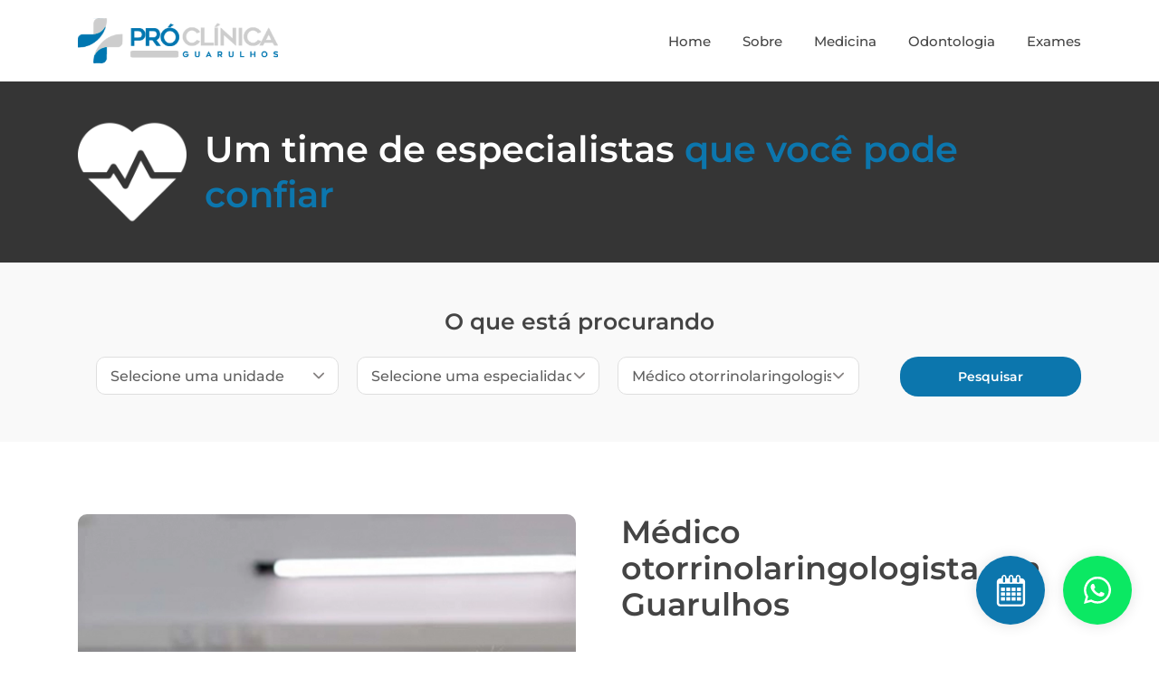

--- FILE ---
content_type: text/html; charset=UTF-8
request_url: https://proclinicaguarulhos.com.br/medico-otorrinolaringologista-em--guarulhos
body_size: 6637
content:
<!DOCTYPE html PUBLIC "-//W3C//DTD XHTML 1.0 Transitional//EN" "http://www.w3.org/TR/xhtml1/DTD/xhtml1-transitional.dtd">
<html lang="pt-BR" xmlns="http://www.w3.org/1999/xhtml">

<head>
	<title> - Pró Clínica Guarulhos</title>

	<meta name="description" content="" />
	<meta charset="UTF-8" />
	<meta http-equiv="Content-Type" content="text/html; charset=UTF-8" />
	<meta name="viewport" content="width=device-width, initial-scale=1.0" />
	<meta name="author" content="Pró Clínica Guarulhos" />

	<meta name="robots" content="index, follow" />
	<meta name="googlebot" content="index, follow" />

	<meta name="theme-color" content="#0F74AE">
	<meta name="apple-mobile-web-app-status-bar-style" content="#0F74AE">
	<meta name="format-detection" content="telephone=no">
	<meta name="Abstract" content="Pró Clínica Guarulhos" />
	<meta name="copyright" content="Pró Clínica Guarulhos" />

	<meta property="og:locale" content="pt_BR" />
	<meta property="og:url" content="https://proclinicaguarulhos.com.br/" />
	<meta property="og:type" content="website" />
	<meta property="og:site_name" content="Pró Clínica Guarulhos" />
	<meta property="og:image" content="https://proclinicaguarulhos.com.br/imagens/logo.svg" />
	<meta property="og:title" content="" />
	<meta property="og:description" content="" />

	<meta name="twitter:card" content="summary" />
	<meta name="twitter:description" content="" />
	<meta name="twitter:title" content="" />
	<meta name="twitter:image" content="https://proclinicaguarulhos.com.br/imagens/logo.svg" />

	<!-- Google Tag Manager -->
	<script>
		(function(w, d, s, l, i) {
			w[l] = w[l] || [];
			w[l].push({
				'gtm.start': new Date().getTime(),
				event: 'gtm.js'
			});
			var f = d.getElementsByTagName(s)[0],
				j = d.createElement(s),
				dl = l != 'dataLayer' ? '&l=' + l : '';
			j.async = true;
			j.src =
				'https://www.googletagmanager.com/gtm.js?id=' + i + dl;
			f.parentNode.insertBefore(j, f);
		})(window, document, 'script', 'dataLayer', 'GTM-WJJM7ZN');
	</script>
	<!-- End Google Tag Manager -->

	<script type='application/ld+json'>
		{
			"@context": "https://schema.org",
			"@type": "Organization",
			"name": " - Pró Clínica Guarulhos",
			"alternateName": " - PróClínica Guarulhos",
			"url": "https://proclinicaguarulhos.com.br/",
			"logo": "https://proclinicaguarulhos.com.br/imagens/logo.svg",
			"email": "contato@proclinicaguarulhos.com.br",
			"sameAs": [
				"(11) 3185-8570",
				"(11) 3185-8570",
				"https://www.instagram.com/proclinica.guarulhos",
				"https://www.facebook.com/proclinica.guarulhos"
			],
			"description": ""
		}
	</script>

	<link rel="shortcut icon" href="imagens/favicon.ico">
	<link rel="stylesheet" type="text/css" href="js_css/jquery.fancybox.min.css">
</head>

<body>

	<!-- Google Tag Manager (noscript) -->
	<noscript><iframe src="https://www.googletagmanager.com/ns.html?id=GTM-WJJM7ZN"
			height="0" width="0" style="display:none;visibility:hidden"></iframe></noscript>
	<!-- End Google Tag Manager (noscript) -->

	<div id="Topo" class="Inline100 Centro">
		<div class="Centralizar">
			<div class="AlinhaTopo Centro Linha100">
				<div class="Logo" onclick="window.open('https://proclinicaguarulhos.com.br/','_self')"></div>
				<div class="Menus">
					<div class="ListaPaginas">
						<div class="ItemMenu font2">
							<a href="https://proclinicaguarulhos.com.br/" target="_self">Home</a>
						</div>
						<div class="ItemMenu font2">
							<a href="https://proclinicaguarulhos.com.br/sobre" target="_self">Sobre</a>
						</div>
						<div class="ItemMenu font2">
							<a href="https://proclinicaguarulhos.com.br/medicina" target="_self">Medicina</a>
						</div>
						<div class="ItemMenu font2">
							<a href="https://proclinicaguarulhos.com.br/odontologia" target="_self">Odontologia</a>
						</div>
						<div class="ItemMenu font2">
							<a href="https://proclinicaguarulhos.com.br/exames" target="_self">Exames</a>
						</div>
						<!-- <div class="ItemMenu font2">
							<a href="https://proclinicaguarulhos.com.br/contato" target="_self">Contato</a>
						</div> -->

					</div>

					<div class="MenuMobile" onclick="AbreFechaMenu()"></div>
				</div>
			</div>
		</div>
	</div>


	<div class="ParteEscura" onclick="FechaMenusMobile()"></div>
	<div class="Menu_flutuante">
		<div class="ParteMenu" id="parte1">
			<div class="DivMenu">
				<div class="AlinhaFechar Esquerda Linha100">
					<div class="BotaoFechar" onclick="FechaMenusMobile()"></div>
				</div>

				<div class="Linha100">
					<div class="ItemMobile font2" onclick="window.open('https://proclinicaguarulhos.com.br/','_self');">Home</div>
					<div class="ItemMobile font2" onclick="window.open('sobre','_self');">Sobre</div>
					<div class="ItemMobile font2" onclick="window.open('medicina','_self');">Medicina</div>
					<div class="ItemMobile font2" onclick="window.open('odontologia','_self');">Odontologia</div>
					<div class="ItemMobile font2" onclick="window.open('exames','_self');">Exames</div>
					<!-- <div class="ItemMobile font2" onclick="window.open('contato','_self');">Contato</div>	 -->
					<div class="ItemMobile font2" onclick="window.open('resultados','_self');">Resultados</div>
				</div>
			</div>
		</div>
	</div>

<div id="Detalhes" class="PaginaInterna Inline100 Centro">
    <input type="hidden" value="medico-otorrinolaringologista-em--guarulhos" id="UrlEspecialidade">
    <div class="SecaoBanner Linha100">
        <div class="Centralizar">
            <div class="Linha100 OrientacaoBanner">
                                    <img class="IconeBanner" width="auto" height="120px" alt="Médico otorrinolaringologista em Guarulhos" title="Médico otorrinolaringologista em Guarulhos" src="https://proclinicaguarulhos.com.br/imagens/icone_banner_medicos.svg">
                                <div class="TextoBanner font2">
                    <span class="T1">Um time de especialistas </span><span class="T2">que você pode confiar</span>
                </div>
            </div>
        </div>
    </div>


    <div id="FaixaPesquisa" class="Linha100 Centro">
        <div class="Centralizar">
            <div class="Inline100 Centro">
                <h2 class="TituloPesquisa">O que está procurando</h2>
            </div>
            <div class="Linha100">
                <div class="BlocoInputs">
                    <select class="SelectPesquisa" id="SelectUnidade" onchange="BuscaOpcaoUnidade($(this).val());">
                        <option value="">Selecione uma unidade</option>
                                                    <option value="b3diTVFWZUFKcWhGNHd2cDdCZ1N4dz09">Centro</option>
                                                    <option value="b2lvMkZ4cE9mRUNsb2JjVmRXTmlWUT09">Bonsucesso</option>
                                            </select>

                    <select class="SelectPesquisa" id="SelectEspecialidade" onchange="BuscaOpcao($(this).val());">
                        <option value="">Selecione uma especialidade</option>


                        <!-- 							<option value="b3diTVFWZUFKcWhGNHd2cDdCZ1N4dz09">Especialidades Odontológicas</option>							
													<option value="b2lvMkZ4cE9mRUNsb2JjVmRXTmlWUT09">Especialidades Médicas</option>							
													<option value="aDVXU1pWUWJqQTJFT1ZFZ013aEtxZz09">Exames</option>							
						 -->

                    </select>

                    <select class="SelectPesquisa" id="SelectOpcao">
                        <option value="">Selecione uma opção</option>
                    </select>
                </div>
                <input type="button" class="BotaoPesquisar" value="Pesquisar" onclick="BuscarEspecialidade($('#SelectOpcao').val());">
            </div>
        </div>
    </div>


    <div class="Linha100">
        <div class="Centralizar">
            <div class="AlinhaInternas Linha100">
                <div class="Conteudo">
                    <h1 class="TituloInterno font2 Linha100 Esquerda">
                        Médico otorrinolaringologista em Guarulhos                    </h1>

                    <h2 class="TituloInternoH2 font2 Linha100 Esquerda">
                        O que faz o médico otorrinolaringologista?                    </h2>

                    <div class="Linha100 Esquerda">
                        <p><span style="font-weight: 400;">O m&eacute;dico otorrinolaringologista, mais conhecido como otorrino, &eacute; o m&eacute;dico que faz o diagn&oacute;stico e tratamento dos problemas de ouvidos, nariz e garganta. As principais doen&ccedil;as tratadas por esse especialista s&atilde;o rinites, sinusites, otites e faringite.&nbsp;<br /><br /><br /></span><strong><span style="font-size: 14pt;">Quando procurar o m&eacute;dico otorrinolaringologista?</span><br /><br /></strong><span style="font-weight: 400;">Alguns dos sintomas avaliados pelo m&eacute;dico otorrinolaringologista s&atilde;o:</span></p>
<ul>
<li style="font-weight: 400;"><span style="font-weight: 400;">Obstru&ccedil;&atilde;o nasal;</span></li>
<li style="font-weight: 400;"><span style="font-weight: 400;">Dor de cabe&ccedil;a (cefaleia);</span></li>
<li style="font-weight: 400;"><span style="font-weight: 400;">Dor na face;</span></li>
<li style="font-weight: 400;"><span style="font-weight: 400;">Secre&ccedil;&atilde;o nasal;</span></li>
<li style="font-weight: 400;"><span style="font-weight: 400;">Sangramento nasal (epistaxe);</span></li>
<li style="font-weight: 400;"><span style="font-weight: 400;">Dificuldade auditiva/surdez;</span></li>
<li style="font-weight: 400;"><span style="font-weight: 400;">Tontura;</span></li>
<li style="font-weight: 400;"><span style="font-weight: 400;">Dor de ouvido;</span></li>
<li style="font-weight: 400;"><span style="font-weight: 400;">Dor de garganta;</span></li>
<li style="font-weight: 400;"><span style="font-weight: 400;">Rouquid&atilde;o.</span></li>
</ul>
<p><span style="font-weight: 400;"><br />Agende uma consulta com um dos nossos especialistas!</span></p>                    </div>

                </div>
                <div class="Lateral">
                    <div class="Linha100">
                        <img src="https://proclinicaguarulhos.com.br/arquivos/especialidades/imagens/13d22fe7a241b1d1ef0c227aa2eb4acc1.webp" class="Img" width="100%" height="auto" alt="Médico otorrinolaringologista em Guarulhos" title="Médico otorrinolaringologista em Guarulhos">

                        <div class="BlocoHorarios">
                            <div class="TituloBloco Linha100 Esquerda">
                                <div class="Icone"><img src="https://proclinicaguarulhos.com.br/imagens/logo_horarios_ancora.svg" width="20.77px" height="20.77px" title="Horário" alt="Horário"></div>
                                <div class="TextoTitulo Esquerda">Horário de atendimento <br> Bonsucesso</div>
                            </div>
                            <div class="AlinhaDados">
                                <div class="ItemDados"><span class="T1">Segunda a Sexta</span></div>
                                <div class="ItemDados tam2"><span>7h às 21h</span></div>

                                <div class="ItemDados"><span class="T1">Sábados e feriados</span></div>
                                <div class="ItemDados tam2"><span>7h às 20h</span></div>

                                <div class="ItemDados"><span class="T1">Domingos </span></div>
                                <div class="ItemDados tam2"><span>Fechado</span></div>
                            </div>

                        </div>

                        <div class="Linha100 Esquerda">
                            <!-- <input type="button" class="BotaoConsulta font2" value="Marque sua consulta" onclick="window.open('https://wa.me/5511994734621?text=Ol%C3%A1%2C%20estou%20entrando%20em%20contato%20para%20ter%20mais%20informa%C3%A7%C3%B5es%20a%20respeito%20dos%20seus%20servi%C3%A7os','_blank')"> -->
                            <input type="button" class="BotaoConsulta font2" value="Marque sua consulta" onclick="window.open('https://tintim.link/whatsapp/0fd5ae1c-f578-49a0-847a-bb25261ca1c3/a46d3b2e-631b-4eec-a6af-ca49a0034392','_blank')">
                        </div>

                    </div>
                </div>
            </div>
        </div>
    </div>


</div>


<div class="Inline100 Centro" style="display:none;">
	<div class="Centralizar">
		<div id="SigaNos" class="Linha100">
			<div class="Texto font2">fique conectado conosco</div>
			<div class="Redes">
									<div class="Rede">
						<a href="https://wa.me/551131858570?text=Ol%C3%A1%2C%20estou%20entrando%20em%20contato%20para%20ter%20mais%20informa%C3%A7%C3%B5es%20a%20respeito%20dos%20seus%20servi%C3%A7os" target="_blank"><img src="https://proclinicaguarulhos.com.br/imagens/whatsapp_fale.svg" width="28px" height="28px" title="Whatsapp" alt="Whatsapp"></a>
					</div>
													<div class="Rede">
						<a href="https://www.instagram.com/proclinica.guarulhos" target="_blank"><img src="https://proclinicaguarulhos.com.br/imagens/instagram_fale.svg" width="28px" height="28px" title="Instagram" alt="Instagram"></a>
					</div>
													<div class="Rede">
						<a href="https://www.facebook.com/proclinica.guarulhos" target="_blank"><img src="https://proclinicaguarulhos.com.br/imagens/facebook_fale.svg" width="28px" height="28px" title="Facebook" alt="Facebook"></a>
					</div>
							</div>
		</div>
	</div>
</div>

<div id="Rodape" class="Linha100 Centro">
	<div class="Centralizar">
		<div class="Linha100 rdp1">
			<div class="Col1">
				<div class="Linha100">
					<div class="Logo"></div>
				</div>
				<div class="Texto Esquerda">
					A Pró Clínica Guarulhos é uma Clínica de Saúde localizada em Guarulhos/SP que oferece consultas médicas, procedimentos e consultas odontológicas e exames de imagens e laboratoriais. Prezamos pelo atendimento de excelência e humanizado e preços acessíveis para a cidade e região.
				</div>
			</div>
			<div class="Col2">
				<div class="Subtitulo">O site</div>

				<div class="Linha100">
					<div class="LinkMenu Linha100 Esquerda"><a href="https://proclinicaguarulhos.com.br/" target="_self" title="Home" alt="Home">Home</a></div>
					<div class="LinkMenu Linha100 Esquerda"><a href="sobre" target="_self" title="Sobre" alt="Sobre">Sobre</a></div>
					<div class="LinkMenu Linha100 Esquerda"><a href="medicina" target="_self" title="Especialidades" alt="Especialidades">Medicina</a></div>
					<div class="LinkMenu Linha100 Esquerda"><a href="odontologia" target="_self" title="Odontologia" alt="Odontologia">Odontologia</a></div>
					<div class="LinkMenu Linha100 Esquerda"><a href="exames" target="_self" title="Exames" alt="Exames">Exames</a></div>
					<!-- <div class="LinkMenu Linha100 Esquerda"><a href="contato" target="_self" title="Contato" alt="Contato">Contato</a></div> -->
					<div class="LinkMenu Linha100 Esquerda"><a href="politica-de-privacidade" target="_self" title="Politica" alt="Politica">Política de Privacidade</a></div>
				</div>
			</div>

			<div class="Col3">
				<div class="Linha100">
					<div class="Subtitulo Linha100">Onde estamos localizados</div>
					<div class="Linha100 AlinhaInformacao">
						<img src="https://proclinicaguarulhos.com.br/imagens/ico_localizacao2.svg" width="16.42px" height="16.42px" alt="Endereço" title="Endereço">
						<div class="TextoCol">
							Unidade Centro - Av Esperança, 496 - Centro, Guarulhos/SP - CNPJ: 45. 896.480/0001-59
						</div>
					</div>
					<div class="Linha100 AlinhaInformacao" style="padding-top:12px">
						<img src="https://proclinicaguarulhos.com.br/imagens/ico_localizacao2.svg" width="16.42px" height="16.42px" alt="Endereço" title="Endereço">
						<div class="TextoCol">
							Unidade Shopping Bonsucesso - Est Pres Juscelino K de Oliveira, 5308 - Jardim Albertina, Guarulhos/SP - <br> CNPJ: 46.849.863/0001/39
						</div>
					</div>

					<!-- <div class="Subtitulo Linha100">Contato</div>
					<div class="Linha100 AlinhaInformacao">
						<img src="https://proclinicaguarulhos.com.br/imagens/ico_whats2.svg" width="13.8px" height="13.8px" alt="Whatsapp" title="Whatsapp">
						<div class="TextoCol">
															<a href="https://wa.me/551131858570?text=Ol%C3%A1%2C%20estou%20entrando%20em%20contato%20para%20ter%20mais%20informa%C3%A7%C3%B5es%20a%20respeito%20dos%20seus%20servi%C3%A7os" target="_blank" title="Clique aqui para entrar em contato pelo WhatsApp" alt="Clique aqui para entrar em contato pelo WhatsApp">
									(11) 3185-8570								</a>
													</div>
					</div> -->
					<!--  -->
					<div class="Subtitulo Linha100">Redes sociais</div>

					<div class="Linha100 Redes">
													<div class="IconeRede"><a href="https://www.facebook.com/proclinica.guarulhos" target="_blank"><img src="https://proclinicaguarulhos.com.br/imagens/ico-fb2.svg" width="23px" height="23px" alt="Facebook" title="Facebook"></a></div>
																			<div class="IconeRede"><a href="https://www.instagram.com/proclinica.guarulhos" target="_blank"><img src="https://proclinicaguarulhos.com.br/imagens/ico-instagram2.svg" width="23px" height="23px" alt="Instagram" title="Instagram"></a></div>
											</div>

					<!--  -->

				</div>
			</div>

			<div class="Col4">
				<div class="Subtitulo Linha100">Horário de atendimento <br> Centro</div>

				<div class="AlinhaHorarios">
					<div class="ItemHorario"><span class="T1">Segunda a Sexta</span></div>
					<div class="ItemHorario tam2"><span>7h às 18h</span></div>

					<div class="ItemHorario"><span class="T1">Sábados</span></div>
					<div class="ItemHorario tam2"><span>7h às 12h</span></div>

					<div class="ItemHorario"><span class="T1">Domingos e feriados</span></div>
					<div class="ItemHorario tam2"><span>Fechado</span></div>
				</div>

				<div class="Subtitulo Linha100">Horário de atendimento <br> Shopping Bonsucesso</div>

				<div class="AlinhaHorarios">
					<div class="ItemHorario"><span class="T1">Segunda a Sexta</span></div>
					<div class="ItemHorario tam2"><span>7h às 21h</span></div>

					<div class="ItemHorario"><span class="T1">Sábados e feriados</span></div>
					<div class="ItemHorario tam2"><span>7h às 20h</span></div>

					<div class="ItemHorario"><span class="T1">Domingos</span></div>
					<div class="ItemHorario tam2"><span>Fechado</span></div>
				</div>



			</div>

		</div>
	</div>
	<div class="Linha100 rdp2">
		<div class="Centralizar">

			<div class="Alinhamento Linha100">
				<span class="Esquerda">© 2025 Pró Clínica Guarulhos - Todos os direitos reservados</span>
				<span class="Esquerda"><a href="https://www.atomoonline.com" target="_blank">Feito com ❤ pela equipe Átomo Online</a></span>
			</div>
		</div>
	</div>
</div>

<!-- <div class="BotaoFixo Whats" onclick="window.open('https://wa.me/551131858570?text=Ol%C3%A1%2C%20estou%20entrando%20em%20contato%20para%20ter%20mais%20informa%C3%A7%C3%B5es%20a%20respeito%20dos%20seus%20servi%C3%A7os','_blank');" title="Clique aqui para entrar em contato pelo WhatsApp" alt="Clique aqui para entrar em contato pelo WhatsApp"></div> -->
<!-- <div class="BotaoFixo Horarios" onclick="AbrirHorarios()" title="Clique aqui para visualizar os horários de funcionamento" alt="Clique aqui para visualizar os horários de funcionamento"></div> -->


<div class="BotaoFixo Whats" onclick="AbrirEscolheUnidades()" title="Clique aqui para visualizar os horários de funcionamento" alt="Clique aqui para visualizar os horários de funcionamento"></div>

<a href="/agendamento" class="BotaoFixo Agendamentos" title="Clique aqui para visualizar os agendamentos" alt="Clique aqui para visualizar os agendamentos"></a>

<div class="BlocoHorariosFixados EscolheUnidade" style="display: none;">
	<div class="TituloBloco  ">
		<div class="TextoTitulo Esquerda">Escolha uma unidade</div>
	</div>
	<div class="BotaoFechar" onclick="FecharHorarios()"></div>
	<div class="ItemDadosUnidade" onclick="AbrirHorariosCentro()">Centro</div>
	<div class="ItemDadosUnidade" onclick="AbrirHorariosShop()">Shopping Bonsucesso</div>

</div>

<div class="BlocoHorariosFixados BlocoHorariosFixadoscentro" style="display: none;">
	<div class="TituloBloco Linha100 Esquerda">
		<div class="Icone"><img src="https://proclinicaguarulhos.com.br/imagens/logo_horarios_ancora.svg" width="20.77px" height="20.77px" title="Horário" alt="Horário"></div>
		<div class="TextoTitulo Esquerda">Horário de atendimento</div>
	</div>
	<div class="AlinhaDados">
		<div class="ItemDados"><span class="T1">Segunda a Sexta</span></div>
		<div class="ItemDados tam2"><span>7h às 18h</span></div>

		<div class="ItemDados"><span class="T1">Sábados</span></div>
		<div class="ItemDados tam2"><span>7h às 12h</span></div>

		<div class="ItemDados"><span class="T1">Domingos e feriados</span></div>
		<div class="ItemDados tam2"><span>Fechado</span></div>
	</div>

	<div class="TituloBloco Linha100 Esquerda">
		<div class="Icone"><img src="https://proclinicaguarulhos.com.br/imagens/logo_wp_ancora.svg" width="18.47px" height="18.47px" title="WhatsApp" alt="WhatsApp"></div>
		<div class="TextoTitulo Esquerda">Entre em contato pelo WhatsApp</div>
	</div>
	<div class="AlinhaDados">
		<div class="ItemDados">
			<span>
									<!-- <a href="https://wa.me/551131858570?text=Ol%C3%A1%2C%20estou%20entrando%20em%20contato%20para%20ter%20mais%20informa%C3%A7%C3%B5es%20a%20respeito%20dos%20seus%20servi%C3%A7os" target="_blank" title="Clique aqui para entrar em contato pelo WhatsApp" alt="Clique aqui para entrar em contato pelo WhatsApp">
						<input type="button" value="(11) 3185-8570" style="background-color: #4794c1; color: #fff;font-weight: 700; cursor:pointer">
					</a> -->
					<a href="https://tintim.link/whatsapp/d4d51d22-d719-4d0f-848e-c3ab3a0821f7/b6d7aed6-ca21-4711-84be-b3831824f462" target="_blank" title="Clique aqui para entrar em contato pelo WhatsApp" alt="Clique aqui para entrar em contato pelo WhatsApp">
						<input type="button" value="(11) 3185-8570" style="background-color: #4794c1; color: #fff;font-weight: 700; cursor:pointer">
					</a>
							</span>
		</div>
	</div>

	<div class="BotaoFechar" onclick="FecharHorarios()"></div>
</div>


<div class="BlocoHorariosFixados BlocoHorariosFixadosShop" style="display: none;">
	<div class="TituloBloco Linha100 Esquerda">
		<div class="Icone"><img src="https://proclinicaguarulhos.com.br/imagens/logo_horarios_ancora.svg" width="20.77px" height="20.77px" title="Horário" alt="Horário"></div>
		<div class="TextoTitulo Esquerda">Horário de atendimento Shopping Bonsucesso</div>
	</div>
	<div class="AlinhaDados">
		<div class="ItemDados"><span class="T1">Segunda a Sexta</span></div>
		<div class="ItemDados tam2"><span>7h às 21h</span></div>

		<div class="ItemDados"><span class="T1">Sábados e feriados</span></div>
		<div class="ItemDados tam2"><span>7h às 20h</span></div>

		<div class="ItemDados"><span class="T1">Domingos </span></div>
		<div class="ItemDados tam2"><span>Fechado</span></div>
	</div>

	<div class="TituloBloco Linha100 Esquerda">
		<div class="Icone"><img src="https://proclinicaguarulhos.com.br/imagens/logo_wp_ancora.svg" width="18.47px" height="18.47px" title="WhatsApp" alt="WhatsApp"></div>
		<div class="TextoTitulo Esquerda">Entre em contato pelo WhatsApp</div>
	</div>
	<div class="AlinhaDados">
		<div class="ItemDados">
			<span>
									<!-- <a href="https://wa.me/5511 980320465?text=Ol%C3%A1%2C%20estou%20entrando%20em%20contato%20para%20ter%20mais%20informa%C3%A7%C3%B5es%20a%20respeito%20dos%20seus%20servi%C3%A7os" target="_blank" title="Clique aqui para entrar em contato pelo WhatsApp" alt="Clique aqui para entrar em contato pelo WhatsApp">
						<input type="button" value="(11) 99473-4621" style="background-color: #4794c1; color: #fff;font-weight: 700; cursor:pointer">
					</a> -->
					<a href="https://tintim.link/whatsapp/0fd5ae1c-f578-49a0-847a-bb25261ca1c3/3d4a4032-60f0-4335-8617-7bfd16a7e15d" target="_blank" title="Clique aqui para entrar em contato pelo WhatsApp" alt="Clique aqui para entrar em contato pelo WhatsApp">
						<input type="button" value="(11) 98032-0465" style="background-color: #4794c1; color: #fff;font-weight: 700; cursor:pointer">
					</a>
							</span>
		</div>
	</div>

	<div class="BotaoFechar" onclick="FecharHorarios()"></div>
</div>

<div class="modal fade" id="ModalPadrao" role="dialog"></div>
<link rel="stylesheet" type="text/css" href="https://proclinicaguarulhos.com.br/js_css/estilo.min.css?v=15">
<!-- <link href="https://fonts.googleapis.com/css2?family=Montserrat:wght@400;500;600;700;800&display=swap" rel="stylesheet"> -->

<script type="text/javascript" src="https://proclinicaguarulhos.com.br/js_css/jquery-3.3.1.min.js"></script>
<script type="text/javascript" src="https://proclinicaguarulhos.com.br/js_css/jquery.mask.min.js"></script>
<!-- <script type="text/javascript" src="js_css/jquery-ui.min.js"></script> -->
<script type="text/javascript" src="https://proclinicaguarulhos.com.br/js_css/scripts.js"></script>
<script type="text/javascript" src="https://proclinicaguarulhos.com.br/js_css/clamp.js"></script>

<script type="text/javascript" src="https://proclinicaguarulhos.com.br/js_css/jquery.fancybox.min.js"></script>
<link rel="stylesheet" type="text/css" href="https://proclinicaguarulhos.com.br/slick/slick.min.css" />
<link rel="stylesheet" type="text/css" href="https://proclinicaguarulhos.com.br/slick/slick-theme.min.css" />
<script type="text/javascript" src="https://proclinicaguarulhos.com.br/slick/slick.min.js"></script>
<!-- <script language="JavaScript" src="js_css/bootstrap.min.js"></script> -->

<script type="text/javascript">
	$(document).ready(function() {
		$('.CampoData').mask('00/00/0000');
		$('.CampoHorario').mask('00:00');
		// $('.CampoFone').mask('(00)0000-0000');
		// $('.CampoCel').mask('(00)00000-0000');
		$('.CampoCep').mask('00000-000');
		$('.CampoCpf').mask('000.000.000-00', {
			reverse: true
		});
		$('.CampoCnpj').mask('00.000.000/0000-00', {
			reverse: true
		});
		$('.CampoRG').mask('99.999.999-9');
		$('.CampoNumero').mask('0000');
		$('.CampoValidade').mask('00/00');
		$('.CampoCvv').mask('000');


		var SPMaskBehavior = function(val) {
				return val.replace(/\D/g, '').length === 11 ? '(00) 00000-0000' : '(00) 0000-00009';
			},
			spOptions = {
				onKeyPress: function(val, e, field, options) {
					field.mask(SPMaskBehavior.apply({}, arguments), options);
				}
			};

		$('.CampoFone').mask(SPMaskBehavior, spOptions);

		//Cpf/cnpj
		var options = {
			onKeyPress: function(cpfcnpj, e, field, options) {
				var masks = ['000.000.000-000', '00.000.000/0000-00'];
				var mask = (cpfcnpj.length > 14) ? masks[1] : masks[0];
				$('#cpf').mask(mask, options);
			}
		};

		$('#cpf').mask('000.000.000-000', options);

	});
</script>




<script>
	$('#CarrosselImgAtendimento').slick({
		arrows: false,
		dots: true,
		infinite: true,
		speed: 500,
		fade: true,
		slidesToShow: 1,
		slidesToScroll: 1,
		autoplay: true,
		autoplaySpeed: 4000,
		lazyLoad: 'ondemand',

		responsive: [{
			breakpoint: 440,
			settings: {
				pauseOnFocus: false,
				pauseOnHover: false,
				pauseOnDotsHover: false,
				dots: false,
			}
		}, ]

	});

	$('#CarrosselBannerPrincipalMobile').slick({
		arrows: false,
		dots: true,
		infinite: true,
		speed: 500,
		fade: true,
		slidesToShow: 1,
		slidesToScroll: 1,
		autoplay: true,
		autoplaySpeed: 4000,
		lazyLoad: 'ondemand',

		responsive: [{
			breakpoint: 440,
			settings: {
				pauseOnFocus: false,
				pauseOnHover: false,
				pauseOnDotsHover: false,
			}
		}, ]

	});

	$('#CarrosselBannerPrincipal').slick({
		arrows: false,
		dots: true,
		infinite: true,
		speed: 500,
		fade: true,
		slidesToShow: 1,
		slidesToScroll: 1,
		autoplay: true,
		autoplaySpeed: 4000,
		lazyLoad: 'ondemand',

		responsive: [{
			breakpoint: 440,
			settings: {
				pauseOnFocus: false,
				pauseOnHover: false,
				pauseOnDotsHover: false,
			}
		}, ]

	});

	$('#CarrosselSobre').slick({
		arrows: false,
		dots: true,
		infinite: true,
		speed: 500,
		fade: true,
		slidesToShow: 1,
		slidesToScroll: 1,
		autoplay: true,
		autoplaySpeed: 4000,
		lazyLoad: 'ondemand',

		responsive: [{
			breakpoint: 440,
			settings: {
				pauseOnFocus: false,
				pauseOnHover: false,
				pauseOnDotsHover: false,
			}
		}, ]

	});
</script>

<script>
	$(document).mouseup(function(e) {
		var container = $(".divToHide");

		// if the target of the click isn't the container nor a descendant of the container
		if (!container.is(e.target) && container.has(e.target).length === 0) {
			container.hide();
		}

	});
</script>

<script>
	// Reticências com 2 linhas

	const Linhas2 = document.querySelectorAll(".Linhas2");

	if (Linhas2) {
		// Loop through each module and apply the clamping.
		Linhas2.forEach((Linhas2, index) => {
			$clamp(Linhas2, {
				clamp: 2
			});
		});
	}
	// Reticências com 3 linhas


	const Linhas3 = document.querySelectorAll(".Linhas3");

	if (Linhas3) {
		// Loop through each module and apply the clamping.
		Linhas3.forEach((Linhas3, index) => {
			$clamp(Linhas3, {
				clamp: 3
			});
		});
	}

	// Reticências com 4 linhas


	const Linhas4 = document.querySelectorAll(".Linhas4");

	if (Linhas4) {
		// Loop through each module and apply the clamping.
		Linhas4.forEach((Linhas4, index) => {
			$clamp(Linhas4, {
				clamp: 4
			});
		});
	}


	// Reticências com 7 linhas


	const Linhas7 = document.querySelectorAll(".Linhas7");

	if (Linhas7) {
		// Loop through each module and apply the clamping.
		Linhas7.forEach((Linhas7, index) => {
			$clamp(Linhas7, {
				clamp: 7
			});
		});
	}
</script>

<script>
	function ScrollSecaoMenu(aux) {
		var secao = aux;

		$('html, body').animate({

			scrollTop: $('#' + secao + '').offset().top - 180

		}, 1000);

	}


	$(document).ready(function() {
		$("#Produtos .BlocoProdutos .BotaoProduto").click(function(e) {
			e.stopPropagation();
		});
	});
</script>

<script>
	function MontaCarrosseisMobile() {

		$('#CarrosselCaracMobile').slick({
			arrows: false,
			dots: true,
			speed: 500,
			fade: true,
			slidesToShow: 1,
			slidesToScroll: 1,
			autoplay: true,
			autoplaySpeed: 3000,
			lazyLoad: 'ondemand',
			swipeToSlide: true,

			responsive: [{
				breakpoint: 440,
				settings: {
					pauseOnFocus: false,
					pauseOnHover: false,
					pauseOnDotsHover: false,
				}
			}, ]
		});

		$('#CarrosselProcedimentosMobile').slick({
			arrows: false,
			dots: true,
			speed: 300,
			fade: false,
			slidesToShow: 2,
			slidesToScroll: 1,
			autoplay: true,
			autoplaySpeed: 3000,
			lazyLoad: 'ondemand',
			swipeToSlide: true,
			responsive: [{
				breakpoint: 440,
				settings: {
					slidesToShow: 1,
					slidesToScroll: 1,
					fade: true,
					pauseOnFocus: false,
					pauseOnHover: false,
					pauseOnDotsHover: false,
				}
			}, ]
		});
	}

	var tamanhoJanela = $(window).width();

	$(window).resize(function() {
		var tamanhoJanela = $(window).width();
		if (tamanhoJanela <= 900) {

			MontaCarrosseisMobile();
		}
	});

	$(window).ready(function() {

		if (tamanhoJanela <= 900) {
			MontaCarrosseisMobile();
		}
	});
</script>

<script defer src="https://static.cloudflareinsights.com/beacon.min.js/vcd15cbe7772f49c399c6a5babf22c1241717689176015" integrity="sha512-ZpsOmlRQV6y907TI0dKBHq9Md29nnaEIPlkf84rnaERnq6zvWvPUqr2ft8M1aS28oN72PdrCzSjY4U6VaAw1EQ==" data-cf-beacon='{"version":"2024.11.0","token":"8e438c805c2c4ecbb56f6e95f0fd340b","r":1,"server_timing":{"name":{"cfCacheStatus":true,"cfEdge":true,"cfExtPri":true,"cfL4":true,"cfOrigin":true,"cfSpeedBrain":true},"location_startswith":null}}' crossorigin="anonymous"></script>
</body>

</html>
<script>
    BuscaOpcao('b2lvMkZ4cE9mRUNsb2JjVmRXTmlWUT09');
</script>

--- FILE ---
content_type: text/html; charset=UTF-8
request_url: https://proclinicaguarulhos.com.br/busca-opcao
body_size: 33
content:

<option value="">Selecione uma opção</option>

    <option value="medico-cardiologista-em--guarulhos" >Médico cardiologista em Guarulhos</option>

        <option value="clinico-geral-em-guarulhos" >Clínico geral em Guarulhos</option>

        <option value="medico-dermatologista-em--guarulhos" >Médico dermatologista em Guarulhos</option>

        <option value="medico-endocrinologista-em--guarulhos" >Médico endocrinologista em Guarulhos</option>

        <option value="medico-gastroenterologista-em--guarulhos" >Médico gastroenterologista em Guarulhos</option>

        <option value="medico-geriatra-em--guarulhos" >Médico geriatra em Guarulhos</option>

        <option value="medico-ginecologista-em--guarulhos" >Médico ginecologista em Guarulhos</option>

        <option value="medico-neurologista-em-guarulhos" >Médico neurologista em Guarulhos</option>

        <option value="medico-oftalmologista-em-guarulhos" >Médico oftalmologista em Guarulhos</option>

        <option value="medico-ortopedista-em-guarulhos" >Médico ortopedista em Guarulhos</option>

        <option value="medico-otorrinolaringologista-em--guarulhos"  selected >Médico otorrinolaringologista em Guarulhos</option>

        <option value="medico-pediatra-em-guarulhos" >Médico pediatra em Guarulhos</option>

        <option value="psicologo-em-guarulhos" >Psicólogo em Guarulhos</option>

        <option value="medico-psiquiatra-em-guarulhos" >Médico psiquiatra em Guarulhos</option>

        <option value="medico-urologista-em--guarulhos" >Médico urologista em Guarulhos</option>

        <option value="medico-cirurgiao-vascular-em--guarulhos" >Médico-cirurgião vascular em Guarulhos</option>

        <option value="nutricionista-em-guarulhos" >Nutricionista em Guarulhos</option>

        <option value="pneumologista-em--guarulhos" >Pneumologista em Guarulhos</option>

        <option value="-psicanalista-em--guarulhos" >Psicanalista em Guarulhos</option>

        <option value="-quiropraxista-em--guarulhos" >Quiropraxista em Guarulhos</option>

                


--- FILE ---
content_type: text/css
request_url: https://proclinicaguarulhos.com.br/js_css/estilo.min.css?v=15
body_size: 6343
content:
@font-face{font-family:Montserrat;src:url('./fonts/Montserrat-Regular.ttf');font-weight:400}@font-face{font-family:Montserrat;src:url('./fonts/Montserrat-Medium.ttf');font-weight:500}@font-face{font-family:Montserrat;src:url('./fonts/Montserrat-SemiBold.ttf');font-weight:600}@font-face{font-family:Montserrat;src:url('./fonts/Montserrat-Bold.ttf');font-weight:700}@font-face{font-family:Montserrat;src:url('./fonts/Montserrat-ExtraBold.ttf');font-weight:800}*{box-sizing:border-box}::before{box-sizing:unset}.fancybox-active{height:100%!important}#Home .SecaoBanner .slick-dotted.slick-slider{margin-bottom:0!important}html{height:100%!important;width:100%;-webkit-backface-visibility:hidden!important;overflow-y:scroll}body{margin:0;min-width:322px;background-color:#fff;overflow-y:hidden;font-family:Montserrat,Arial,verdana;font-weight:400;color:#606060;height:auto;font-size:15px;-webkit-backface-visibility:hidden;overflow-x:hidden;-webkit-backface-visibility:hidden!important;-webkit-overflow-scrolling:touch}input,select,textarea{outline-style:none;font-family:Montserrat,sans-serif;appearance:none!important;-webkit-appearance:none!important;-ms-appearance:none;border:0;background-color:#fff}h1,h2,h3{padding:0;margin:0;font-weight:400}hr{color:#1e1e1f}select::-ms-expand{display:none}input:-webkit-autofill{box-shadow:0 0 0 1000px #fff inset;-webkit-box-shadow:0 0 0 1000px #fff inset;font-family:inherit}a{color:inherit;outline:0;text-decoration:inherit}a:hover{color:inherit;outline:0;text-decoration:inherit}a img{outline:0}img{border:0;outline:0}button,input,select,textarea{outline:0}select{background-repeat:no-repeat;background-position:calc(100% - 15px) center;background-image:url('../imagens/seta_select.svg');background-size:12px}button{cursor:pointer;background-color:rgba(0,0,0,0);outline-style:none!important;outline:thin dotted!important;outline:0 auto -webkit-focus-ring-color!important;outline-offset:0px!important}button,div,video{outline:0;font-family:inherit;appearance:none;-webkit-appearance:none;-ms-appearance:none;border:0;-webkit-tap-highlight-color:transparent}button,div:focus{outline:0;-webkit-tap-highlight-color:transparent}input[type=button],input[type=reset],input[type=submit]{-webkit-appearance:none}.alignCenter{top:50%;display:table-cell}.Negrito{font-weight:700}.ErroValidacao{color:red;font-size:14px;text-align:center;margin:20px 0 0 0;opacity:0}.div-sucesso{display:none;float:left;width:100%;text-align:center;color:#fff;margin-bottom:20px;display:none;background-color:#28a745;padding:10px}.div-erro{float:left;width:100%;text-align:center;color:#c00;margin-bottom:20px;display:none}.BordaErro{border:2px solid #d93636!important}.ColorErro{color:#d93636!important;font-weight:600}.SucessoValidacao{color:green;font-size:12px;text-align:left;margin:0 0 5px 0;opacity:0}.Centralizar{display:inline-block;width:100%;z-index:1;position:relative;max-width:1140px}.font2{font-weight:600;color:#444}.Menu_flutuante{float:right;position:fixed;width:300px;height:100%;z-index:99999;right:-300px;top:0;transition:.8s;background-color:#fff}.ParteMenu{float:right;overflow:auto;width:300px;background:#0c76ad;color:#fff;height:100%;transition:.5s}.ParteEscura{float:right;width:100%;background:rgba(0,0,0,.6);height:100%;cursor:pointer;transition:.8s;position:fixed;z-index:10;display:none;top:0}.DivMenu{float:right;width:100%;height:auto;text-align:left;padding:0 20px 0 25px}.ItemMobile{padding:0 20px 0 0;float:left;width:100%;height:auto;color:#fff;font-size:16px;font-weight:700;cursor:pointer;background:0 0;transition:.5s;text-transform:uppercase;line-height:23px;margin-bottom:30px}.ItemMobile:active{opacity:.8}.DivMenu .AlinhaFechar{margin-top:36px;margin-bottom:38px}.DivMenu .AlinhaFechar .BotaoFechar{width:31px;height:15.5px;float:left;background-repeat:no-repeat;background-position:center center;background-size:contain;background-image:url('../imagens/FechaMenu.svg')}.Linha100{width:100%;float:left}.Esquerda{text-align:left}.Inline100{width:100%;display:inline-block}.Centro{text-align:center!important}.Migalha{margin-bottom:15px}.Migalha .ItemMigalha{width:auto;text-align:left;display:inline-block;vertical-align:middle;font-size:16px;line-height:24px;color:#1553aa}.Migalha .ItemMigalha::before{width:1px;height:17.25px;display:inline-block;margin:0 5.5px;vertical-align:middle;background-color:#d84c2a;border-radius:50%;content:''}.Migalha .ItemMigalha:first-child::before{display:none}.Migalha .ItemMigalha.Atual{color:#d84c2a;font-weight:700}.MenuMobile{float:left;height:40px;width:40px;background-repeat:no-repeat;background-position:center center;background-size:contain;background-image:url('../imagens/menu_mobile.svg');display:none}.BordaDourada{border:1px solid #d2d2d2!important}.BordaVermelha{border:1px solid #d14c23!important}#Topo{background-color:#fff;padding:20px}#Topo .AlinhaTopo{display:flex;align-items:center;justify-content:space-between}#Topo .AlinhaTopo .Logo{width:235px;height:50px;cursor:pointer;float:left;background-repeat:no-repeat;background-position:left center;background-size:contain;background-image:url('../imagens/logo.svg')}#Topo .AlinhaTopo .Menus{width:auto;float:left}#Topo .AlinhaTopo .Menus .ListaPaginas{float:left;display:flex;align-items:center}#Topo .AlinhaTopo .Menus .ListaPaginas .ItemMenu{float:left;display:flex;align-items:center;margin-left:40px;transition:.2s;font-weight:500}#Topo .AlinhaTopo .Menus .ListaPaginas .ItemMenu a:hover{color:#0c76ad}#Topo .AlinhaTopo .Menus .ListaPaginas .BotaoResultados{width:180px;float:left;margin-left:50px;border-radius:22px;background-color:#0c76ad;height:40px;display:flex;align-items:center;justify-content:center;cursor:pointer;transition:.2s}#Topo .AlinhaTopo .Menus .ListaPaginas .BotaoResultados .Icone{width:25px;height:30px;margin-right:5px;float:left;background-repeat:no-repeat;background-position:center center;background-size:contain;background-image:url('../imagens/ico_tubo_ensaio.svg')}#Topo .AlinhaTopo .Menus .ListaPaginas .BotaoResultados .Texto{width:auto;color:#fff;font-size:15px}#Home{height:auto;background-color:#fff}#Home .SecaoBanner .Banner{height:31.25vw;float:left;width:100%;background-repeat:no-repeat;background-position:center center;background-size:cover}#Home .SecaoBanner .BannerMobile{height:66.66vw;float:left;width:100%;background-repeat:no-repeat;background-position:center center;background-size:cover}#CarrosselBannerPrincipalMobile{display:none}#Home #CarrosselBannerPrincipal .slick-dots{left:50%;bottom:80px;width:auto;transform:translateX(-50%)}#Home #CarrosselBannerPrincipalMobile .slick-dots{left:50%;bottom:20px;width:auto;transform:translateX(-50%)}#Home .SecaoCarac{padding-top:90px;padding-bottom:110px;background-color:#fff}#Home .SecaoCarac .ListaItems{display:flex;align-items:stretch}#Home .SecaoCarac .ListaItems .BlocoItems{display:flex;flex-direction:column;align-items:center;justify-content:space-between;padding:0 20px;width:100%}#Home .SecaoCarac .ListaItems .BlocoItems .T1{margin-bottom:14px;font-size:17px;margin-top:10px}#Home .SecaoCarac .ListaItems .BlocoItems .T2{font-weight:500;line-height:20px;font-size:15px}#Home .SecaoInfo{padding-bottom:90px;padding-top:80px}#Home .SecaoInfo .Blocos{width:50%;float:left}#Home .SecaoInfo .Blocos:first-child{width:calc(50% - 40px);margin-right:40px}#Home .SecaoInfo .Blocos .Titulo{margin-bottom:16px;font-size:35px;line-height:40px}#Home .SecaoInfo .Blocos .SubTitulo{font-size:16px;line-height:19px;margin-bottom:90px}#Home .SecaoInfo .BlocoTipo .BotaoMobile{display:none;margin-top:10px}#Home .SecaoInfo .BlocoTipo{display:flex;align-items:center;max-width:450px}#Home .SecaoInfo .BlocoTipo:first-child{margin-bottom:50px}#Home .SecaoInfo .BlocoTipo .IconeTipo{width:80px;height:80px;margin-right:30px;border-radius:50%;background-color:#0c76ad;display:flex;align-items:center;justify-content:center;float:left}#Home .SecaoInfo .BlocoTipo .Textos{float:left;width:calc(100% - 110px)}#Home .SecaoInfo .BlocoTipo .T1{line-height:20px;font-size:15px;margin-bottom:5px}#Home .SecaoInfo .BlocoTipo .T2{line-height:18px;font-size:15px}#Home .SecaoInfo .Blocos.AlinhaFoto{width:calc(50% + 5px);margin-left:-5px;margin-top:5px}#Home .SecaoInfo .BlocoFoto{width:calc(50% - 5px);margin-left:5px;float:left}#Home .SecaoInfo .BlocoFoto .Foto{height:540px;background-repeat:no-repeat;background-position:center center;background-size:cover;border-radius:3px}#Home .SecaoInfo .BlocoFoto .Foto:last-child{margin-top:60px}#Home .SecaoInfo .Botao{width:100%;max-width:265px;height:42px;display:inline-block;text-align:center;color:#fff;border-radius:20px;cursor:pointer;transition:.2s;background-color:#0c76ad;margin-top:10px}#Home .SecaoInfo .Botao:hover{border:1px solid #0c76ad;color:#0c76ad;background-color:#fff}#Home .SecaoInfo .BlocoFoto:last-child{margin-top:60px}#Home .SecaoProcedimentos{padding-top:40px;padding-bottom:65px;background-image:url('../imagens/fundo_procedimento.webp');background-repeat:no-repeat;background-position:center center;background-size:cover;background-attachment:fixed}#Home .SecaoProcedimentos .TituloSecao{margin-bottom:50px;line-height:40px;font-size:35px;color:#fff}#Home .SecaoProcedimentos .ProcedimentosLista{display:flex;align-items:center;justify-content:space-between}#Home .SecaoProcedimentos .ProcedimentosLista .BlocoProcedimento{float:left;text-align:center;width:auto}#Home .SecaoProcedimentos .BlocoProcedimento .Img{display:inline-block;background-repeat:no-repeat;background-position:center center;background-size:contain;width:130px;height:130px}#Home .SecaoProcedimentos .BlocoProcedimento .Texto{margin-top:13px;color:#fff;font-size:15px;line-height:20px}#Home .SecaoAtendimento{padding-top:100px;padding-bottom:100px}#Home .SecaoAtendimento .LadoCarrosselImg{width:700px;float:left}#Home .SecaoAtendimento .LadoAtendimento{width:calc(100% - 700px);float:left;padding-right:80px}#Home .SecaoAtendimento .TituloSecao{line-height:40px;font-size:35px;margin-bottom:10px;text-align:left}#Home .SecaoAtendimento .SubTituloSecao{font-size:16px;line-height:20px;margin-bottom:10px;font-weight:500;margin-bottom:50px;text-align:left}#Home .SecaoAtendimento .AlinhaEtapas{float:right;position:relative;max-width:420px}#Home .SecaoAtendimento .AlinhaEtapas .Etapas{position:relative;z-index:2}#Home .SecaoAtendimento .AlinhaEtapas .LinhaEtapa{z-index:1;width:4px;height:calc(100% - 130px);background-color:#0c76ad;position:absolute;top:50%;left:29.5px;transform:translateY(-60%)}#Home .SecaoAtendimento .AlinhaEtapas .Etapas .Item{display:flex;align-items:center;margin-bottom:40px}#Home .SecaoAtendimento .AlinhaEtapas .Etapas .Item .Textos{width:calc(100% - 77px);margin-left:15px;float:left}#Home .SecaoAtendimento .AlinhaEtapas .Etapas .Item .Textos .T1{text-align:left;margin-bottom:5px}#Home .SecaoAtendimento .AlinhaEtapas .Etapas .Item .Textos .T2{font-size:15px;line-height:20px;text-align:left}#Home .SecaoAtendimento .AlinhaEtapas .Etapas .BolaIcone{width:62px;height:62px;border-radius:50%;background-color:#0c76ad;display:flex;float:left;align-items:center;justify-content:center}#Home .SecaoAtendimento .LadoCarrosselImg .Imgs{width:100%;height:420px;float:left;background-repeat:no-repeat;background-position:center center;background-size:cover}#Home .SecaoAtendimento .LadoCarrosselImg .Botao{width:100%;max-width:265px;height:42px;display:inline-block;text-align:center;color:#fff;border-radius:20px;cursor:pointer;transition:.2s;background-color:#0c76ad;margin-top:10px}#Home .SecaoAtendimento .LadoCarrosselImg .Botao:hover{border:1px solid #0c76ad;color:#0c76ad;background-color:#fff}#Home .slick-dots{left:50%;bottom:-23px;width:auto;transform:translateX(-50%)}#Home .slick-dots li{margin:0 5px;height:14px;width:14px}#Home .slick-dots li.slick-active{width:14px}#Home .slick-dots li.slick-active button:before{opacity:1;background-color:#0c76ad;border-radius:50%;content:'';height:13px;width:13px}#Home .slick-dots li button:before{font-size:16px;opacity:1;background-color:transparent;border-radius:50%;content:'';height:13px;width:13px;border:1px solid #0c76ad}#SigaNos{background-color:#0c76ad;padding:28px 32px;display:flex;align-items:center;justify-content:space-between;margin-bottom:80px}#SigaNos .Texto{color:#fff;line-height:38px;font-size:35px;float:left}#SigaNos .Redes{float:left}#SigaNos .Rede{float:left;margin-left:20px;width:56px;height:56px;display:flex;align-items:center;justify-content:center;border-radius:50%;background-color:#fff;transition:.2s;cursor:pointer}#SigaNos .Rede:hover{filter:brightness(1.03)}#Detalhes .SecaoBanner{height:200px;background-color:#353535;display:flex;align-items:center;justify-content:center}#Detalhes .OrientacaoBanner{display:flex;justify-content:flex-start;align-items:center}#Detalhes .SecaoBanner .IconeBanner{margin-right:20px;float:left}#Detalhes .SecaoBanner .TextoBanner{font-size:40px;line-height:50px;text-align:left;float:left}#Detalhes .SecaoBanner .TextoBanner .T1{color:#fff}#Detalhes .SecaoBanner .TextoBanner .T2{color:#0c76ad}#Detalhes .AlinhaInternas{padding-top:80px;padding-bottom:100px}#Detalhes .Lateral{width:550px;margin-right:50px;float:left}#Detalhes .Conteudo{width:calc(100% - 600px);float:right}#Detalhes .TituloInterno{margin-bottom:50px;line-height:40px;font-size:35px}#Detalhes .Lateral .Img{object-fit:cover;height:715px;margin-bottom:40px;border-radius:10px}#Detalhes .Lateral .BotaoConsulta{width:100%;max-width:340px;height:42px;color:#fff;background-color:#474747;border-radius:20px;transition:.2s;border:1px solid #474747;cursor:pointer}#Detalhes .Lateral .BotaoConsulta:hover{background-color:#fff;color:#474747}#Detalhes .Lateral .HorarioAtendimento{margin-top:40px;display:flex;align-items:flex-start}#Detalhes .Lateral .HorarioAtendimento img{margin-right:15px}#Detalhes .Lateral .HorarioAtendimento .Textos{width:calc(100% - 65px);float:left}#Detalhes .Lateral .HorarioAtendimento .Textos .T1{margin-bottom:18px;font-size:18px;line-height:22px}#Detalhes .Lateral .HorarioAtendimento .Textos .T2{margin-bottom:18px;font-size:16px;line-height:20px}#Detalhes .Lateral .SelectInterno{width:100%;height:42px;border-radius:13px;background-color:#fff;border:1px solid #4d4d4d;color:#606060;padding:0 30px 0 14px;margin-top:5px;max-width:350px;float:left;font-weight:500}#Detalhes .Lateral .MaisExames{margin-top:30px}#Detalhes .BotaoAgende{width:auto;padding:0 20px;height:35px;border-radius:25px;color:#fff;background-color:#4d4d4d;font-size:14px;float:left;margin-top:30px;line-height:35px;cursor:pointer;transition:.2s;font-weight:500;min-width:200px}#Detalhes .BotaoAgende:hover{background-color:#4d4d4db4}#Detalhes .BlocoHorarios{width:100%;padding:25px;border-radius:10px;background-color:#0c76ad;float:left;margin-bottom:15px}#Detalhes .BlocoHorarios .TituloBloco{margin-bottom:19px;display:flex;align-items:center;justify-content:flex-start;margin-top:20px}#Detalhes .BlocoHorarios .TituloBloco:first-child{margin-top:0}#Detalhes .BlocoHorarios .TituloBloco .Icone{width:21px;float:left;margin-right:10px}#Detalhes .BlocoHorarios .TituloBloco .Icone img{text-align:left;display:inline-block}#Detalhes .BlocoHorarios .TituloBloco .TextoTitulo{width:calc(100% - 31px);font-weight:700;line-height:19px;color:#fff}#Detalhes .BlocoHorarios .AlinhaDados{display:flex;align-items:stretch;float:left;width:calc(100% + 5px);margin-left:-5px;flex-wrap:wrap}#Detalhes .BlocoHorarios .ItemDados{background-color:rgba(255,255,255,.23);height:40px;margin-left:5px;border-radius:10px;width:calc(100% - 125px);float:left;align-items:center;justify-content:center;display:flex;margin-bottom:5px;color:#fff;text-align:left}#Detalhes .BlocoHorarios .ItemDados span{width:auto;font-weight:500}#Detalhes .BlocoHorarios .ItemDados .T1{text-align:left;font-weight:700;padding:0 12px;width:100%}#Detalhes .BlocoHorarios .ItemDados.tam2{width:115px}#Detalhes .BlocoHorarios .BotaoFechar{width:12.5px;height:12.5px;background-repeat:no-repeat;background-position:center center;background-image:url('../imagens/botaoFecharHorarios.svg');cursor:pointer;top:10.5px;right:10px;position:absolute;background-size:contain}#Detalhes .TituloInternoH2{font-size:22px;line-height:25px;margin-bottom:20px}#Internas .SecaoBanner{height:200px;background-color:#0c76ad;display:flex;align-items:center;justify-content:center}#Internas .OrientacaoBanner{display:flex;justify-content:flex-start;align-items:center}#Internas .SecaoBanner .IconeBanner{margin-right:40px;float:left}#Internas .SecaoBanner .TextoBanner{font-size:40px;line-height:50px;text-align:left;float:left}#Internas .SecaoBanner .TextoBanner .T1{color:#fff}#Internas .SecaoBanner .TextoBanner .T2{color:#353535}#Internas .AlinhaConteudo{padding-top:60px;display:flex;align-items:flex-end;text-align:center}#Internas .AlinhaConteudo .Conteudo{width:60%;padding-right:15px;float:left;margin-top:30px;padding-bottom:100px}#Internas.Exames .AlinhaConteudo .Conteudo{margin-top:70px}#Internas .AlinhaConteudo .ImgInterna{width:25%;float:left}#Internas .AlinhaConteudo .ImgInterna img{float:left;max-height:100%;object-fit:contain}#Internas .AlinhaConteudo .Conteudo .Titulo{margin-bottom:40px;font-size:40px;line-height:40px}#Internas .AlinhaConteudo .Conteudo .Textos{margin-bottom:30px;max-width:510px}#Internas .SelectInterno{font-size:16px;width:250px;height:42px;border-radius:10px;border:1px solid #dfdfdf;background-color:#fff;border-radius:10px;color:#606060;float:left;font-weight:500;padding:0 30px 0 15px}#Internas .SelectInterno{margin-right:10px;margin-bottom:16px}#Internas .Conteudo .BotaoAgende{width:auto;padding:0 20px;height:42px;border-radius:25px;color:#fff;background-color:#4d4d4d;font-size:14px;float:left;margin-left:10px;line-height:42px;cursor:pointer;transition:.2s;font-weight:500}#Internas .Conteudo .BotaoAgende:hover{background-color:#4d4d4db4}#Sobre{background-color:#fff;border-top:1px solid #d6d6d6}#Sobre .SecaoCarac{padding-top:70px;padding-bottom:80px;background-color:#fff}#Sobre .SecaoCarac{padding-top:60px;padding-bottom:70px;background-color:#6a6a6a}#Sobre .SecaoCarac .ListaItems{display:flex;align-items:stretch}#Sobre .SecaoCarac .ListaItems .BlocoItems{display:flex;flex-direction:column;align-items:center;justify-content:space-between;padding:0 20px;width:100%}#Sobre .SecaoCarac .ListaItems .BlocoItems .T1{margin-bottom:14px;font-size:17px;margin-top:10px;color:#fff}#Sobre .SecaoCarac .ListaItems .BlocoItems .T2{font-weight:500;line-height:20px;font-size:15px;color:#fff}#Sobre .SecaoEstrutura{padding-top:70px;padding-bottom:80px;background-color:#fff}#Sobre .SecaoEstrutura .BlocoDividido{background-color:#fff;float:left;width:55%}#Sobre .SecaoEstrutura .IntroTexto .Titulo{margin-bottom:30px}#Sobre .SecaoEstrutura .IntroTexto .Texto{margin-bottom:40px}#Sobre .SecaoEstrutura .BlocoDividido:first-child{padding-right:10px}#Sobre .SecaoEstrutura .BlocoDividido:last-child{padding-left:20px;width:45%}#Sobre .SecaoEstrutura .BlocoDividido .Titulo{margin-bottom:30px}#Sobre .SecaoEstrutura .BlocoDividido .Texto{margin-bottom:40px}#Sobre .SecaoEstrutura .BlocoDividido .TituloBloco{font-size:30px;line-height:35px;margin-bottom:30px}#Sobre .SecaoEstrutura .AlinhaBlocos{width:calc(100% + 20px);margin-left:-20px;float:left;display:flex;align-items:stretch;flex-wrap:wrap}#Sobre .SecaoEstrutura .BlocoTipo{display:flex;align-items:flex-start;width:calc(50% - 20px);float:left;margin-left:20px}#Sobre .SecaoEstrutura .BlocoTipo:first-child{margin-bottom:50px}#Sobre .SecaoEstrutura .BlocoTipo .IconeTipo{width:45px;height:45px;margin-right:15px;border-radius:50%;background-color:#0c76ad;display:flex;align-items:center;justify-content:center;float:left}#Sobre .SecaoEstrutura .BlocoTipo .Textos{float:left;width:calc(100% - 60px)}#Sobre .SecaoEstrutura .BlocoTipo .T1{line-height:20px;font-size:15px;margin-bottom:5px}#Sobre .SecaoEstrutura .BlocoTipo .T2{line-height:18px;font-size:15px}#Sobre .SecaoEstrutura .Botao{width:100%;max-width:265px;height:42px;display:inline-block;text-align:center;color:#fff;border-radius:20px;cursor:pointer;transition:.2s;background-color:#0c76ad;margin-top:10px}#Sobre .SecaoEstrutura .Botao:hover{border:1px solid #0c76ad;color:#0c76ad;background-color:#fff}#Sobre .slick-dots{left:50%;bottom:-23px;width:auto;transform:translateX(-50%)}#Sobre .slick-dots li{margin:0 5px;height:14px;width:14px}#Sobre .slick-dots li.slick-active{width:14px}#Sobre .slick-dots li.slick-active button:before{opacity:1;background-color:#0c76ad;border-radius:50%;content:'';height:13px;width:13px}#Sobre .slick-dots li button:before{font-size:16px;opacity:1;background-color:transparent;border-radius:50%;content:'';height:13px;width:13px;border:1px solid #0c76ad}#Sobre .BlocoDividido #CarrosselSobre img{object-fit:cover;height:400px}#Contato{background-color:#fff;border-top:1px solid #d6d6d6}#Contato .SecaoContato{padding-top:60px;padding-bottom:100px}#Contato .Titulo{margin-bottom:25px}#Contato .Botao{width:100%;max-width:200px;height:42px;display:inline-block;text-align:center;color:#fff;border-radius:20px;cursor:pointer;transition:.2s;background-color:#4d4d4d;margin-top:10px}#Contato .Botao:hover{border:1px solid #4d4d4d;color:#4d4d4d;background-color:#fff}#Contato .TextoBasico{margin-bottom:30px;font-size:16px}#Contato .LadoInfo{width:380px;float:left}#Contato .LadoForm{width:calc(100% - 430px);float:left;border-radius:20px;box-shadow:0 5px 18px rgba(0,0,0,.09);margin-right:50px;padding:40px}#Contato .LadoForm .AlinhaForm{float:left;width:100%}#Contato .LadoForm .ContainerCampo{width:100%;float:left;margin-bottom:20px}#Contato .LadoForm .ContainerCampo .LabelCampo{font-weight:500;margin-bottom:15px;text-align:left;font-size:16px;line-height:23px}#Contato .LadoForm .ContainerCampo .Campo{width:100%;border:1px solid #dfdfdf;border-radius:10px;height:40px;padding:0 14px}#Contato .LadoForm .ContainerCampo .Campo::placeholder{color:#a1a1a1}#Contato .LadoForm .ContainerCampo textarea.Campo{resize:none;height:auto;padding:10px 14px}#Contato .SecaoMapa iframe{height:440px;width:100%;float:left}#Contato .SecaoMapa .BlocoLocalizacao{width:380px;height:auto;float:right;padding:40px 30px;min-height:230px;background-color:#0c76ad;border-radius:0 0 10px 10px;margin-bottom:-380px}#Contato .SecaoMapa .BlocoLocalizacao .TituloBloco{font-size:25px;line-height:35px;font-weight:700;margin-bottom:25px;color:#fff}#Contato .SecaoMapa .BlocoLocalizacao .ContainerInfo{display:flex;align-items:flex-start}#Contato .SecaoMapa .BlocoLocalizacao .ContainerInfo .Texto{width:calc(100% - 33px);margin-left:10px;color:#fff;font-weight:500;font-size:16px;line-height:23px}#Contato .SecaoMapa .BlocoLocalizacao .ContainerInfo img{margin-top:4px}#Contato .BlocoHorarios{width:100%;padding:25px;border-radius:10px;background-color:#4d4d4d;float:left;margin-bottom:15px}#Contato .BlocoHorarios .TituloBloco{margin-bottom:19px;display:flex;align-items:center;justify-content:flex-start;margin-top:20px}#Contato .BlocoHorarios .TituloBloco:first-child{margin-top:0}#Contato .BlocoHorarios .TituloBloco .Icone{width:21px;float:left;margin-right:10px}#Contato .BlocoHorarios .TituloBloco .Icone img{text-align:left;display:inline-block}#Contato .BlocoHorarios .TituloBloco .TextoTitulo{width:calc(100% - 31px);font-weight:700;line-height:19px;color:#fff}#Contato .BlocoHorarios .AlinhaDados{display:flex;align-items:stretch;float:left;width:calc(100% + 5px);margin-left:-5px;flex-wrap:wrap}#Contato .BlocoHorarios .ItemDados{background-color:#6b6b6b;height:40px;margin-left:5px;border-radius:10px;width:calc(100% - 125px);float:left;align-items:center;justify-content:center;display:flex;margin-bottom:5px;color:#fff;text-align:left}#Contato .BlocoHorarios .ItemDados span{width:auto;font-weight:500}#Contato .BlocoHorarios .ItemDados .T1{text-align:left;font-weight:700;padding:0 12px;width:100%}#Contato .BlocoHorarios .AlinhaDados a{width:100%;float:left}#Contato .BlocoHorarios .ItemDados.tam2{width:115px}#Contato .BlocoHorarios .BotaoFechar{width:12.5px;height:12.5px;background-repeat:no-repeat;background-position:center center;background-image:url('../imagens/botaoFecharHorarios.svg');cursor:pointer;top:10.5px;right:10px;position:absolute;background-size:contain}#Contato .BlocoHorarios .Redes{margin-top:10px}#Contato .BlocoHorarios .Redes .IconeRede{float:left;margin-right:15px;cursor:pointer}#Rodape{height:auto;float:left;background-color:#353535;position:relative;z-index:3}#Rodape .rdp1{padding-top:64px;padding-bottom:40px}#Rodape .Col1{width:30%;float:left;padding-right:20px}#Rodape .Col2{width:15%;float:left;padding-right:15px}#Rodape .Col3{width:25%;float:left;padding-right:15px}#Rodape .Col4{width:30%;float:left}#Rodape .Logo{width:235px;float:left;margin-bottom:30px;height:50px;background-repeat:no-repeat;background-position:left center;background-size:contain;background-image:url('../imagens/logo2.svg')}#Rodape .Col1 .Texto{width:100%;max-width:370px;float:left;line-height:20px;font-size:15px;font-weight:500;color:#fff}#Rodape .Subtitulo{margin-bottom:15px;font-size:15px;text-align:left;font-weight:800;color:#fff;line-height:20px;margin-top:30px}#Rodape .Subtitulo:first-child{margin-top:0}#Rodape .Col2 .LinkMenu{margin-top:10px;float:left}#Rodape .Col2 .LinkMenu a{text-align:left;font-weight:500;color:#fff;cursor:pointer}#Rodape .Col2 .LinkMenu a:hover{text-decoration:underline}#Rodape .Col3 .Redes{margin-bottom:60px}#Rodape .Col3 .Redes .IconeRede{float:left;margin-right:20px;cursor:pointer}#Rodape .rdp2{border-top:2px solid #fff;font-size:15px;padding:14px 0 13px 0}#Rodape .rdp2 .Alinhamento{display:flex;align-items:center;justify-content:space-between;flex-wrap:wrap}#Rodape .rdp2 span{color:#fff}#Rodape .Col3 .AlinhaInformacao{display:flex;align-items:flex-start;justify-content:space-between}#Rodape .Col3 .AlinhaInformacao img{margin-top:5px}#Rodape .Col3 .TextoCol{width:calc(100% - 22px);float:left;text-align:left;color:#fff}#Rodape .Col4 .AlinhaHorarios{display:flex;align-items:stretch;float:left;width:calc(100% + 5px);margin-left:-5px;flex-wrap:wrap}#Rodape .Col4 .ItemHorario{background-color:rgba(255,255,255,.23);height:40px;margin-left:5px;border-radius:10px;width:calc(100% - 125px);float:left;align-items:center;justify-content:center;display:flex;margin-bottom:5px;color:#fff;text-align:left}#Rodape .Col4 .ItemHorario .T1{text-align:left;font-weight:700;padding:0 12px;width:100%}#Rodape .Col4 .ItemHorario span{width:auto;font-weight:500}#Rodape .Col4 .ItemHorario.tam2{width:115px}.BotaoFixo{width:76px;height:76px;position:fixed;border-radius:100%;background-position:center center;background-repeat:no-repeat;bottom:30px;cursor:pointer;transition:.2s;z-index:3;box-shadow:0 1px 16px rgb(0 0 0 / 11%)}.BotaoFixo:hover{filter:brightness(1.02)}.BotaoFixo.Whats{background-color:#0be863;right:30px;background-image:url('../imagens/logo_wp_ancora.svg')}.BotaoFixo.Horarios{background-color:#0c76ad;right:90px;background-image:url('../imagens/logo_horarios_ancora.svg')}.BotaoFixo.Agendamentos{background-color:#0c76ad;right:126px;background-image:url('../imagens/calendarr.png')}.ItemDadosUnidade{font-weight:600;cursor:pointer;background-color:#4495c0;height:40px;margin-left:5px;border-radius:10px;float:center;align-items:center;justify-content:center;display:flex;margin-bottom:5px;color:#fff;text-align:center}.BlocoHorariosFixados{width:380px;padding:25px;position:fixed;right:30px;bottom:30px;z-index:3;border-radius:10px;background-color:#0c76ad;box-shadow:0 1px 16px rgb(0 0 0 / 30%)}.EscolheUnidade{width:300px}.BlocoHorariosFixados .TituloBloco{margin-bottom:19px;display:flex;align-items:center;justify-content:flex-start;margin-top:20px}.BlocoHorariosFixados .TituloBloco:first-child{margin-top:0}.BlocoHorariosFixados .TituloBloco .Icone{width:21px;float:left;margin-right:10px}.BlocoHorariosFixados .TituloBloco .Icone img{text-align:left;display:inline-block}.BlocoHorariosFixados .TituloBloco .TextoTitulo{width:calc(100% - 31px);font-weight:700;line-height:19px;color:#fff}.BlocoHorariosFixados .AlinhaDados{display:flex;align-items:stretch;float:left;width:calc(100% + 5px);margin-left:-5px;flex-wrap:wrap}.BlocoHorariosFixados .ItemDados{background-color:rgba(255,255,255,.23);height:40px;margin-left:5px;border-radius:10px;width:calc(100% - 125px);float:left;align-items:center;justify-content:center;display:flex;margin-bottom:5px;color:#fff;text-align:left}.BlocoHorariosFixados .ItemDados span{width:auto;font-weight:500}.BlocoHorariosFixados .ItemDados .T1{text-align:left;font-weight:700;padding:0 12px;width:100%}.BlocoHorariosFixados .ItemDados.tam2{width:115px}.BlocoHorariosFixados .BotaoFechar{width:12.5px;height:12.5px;background-repeat:no-repeat;background-position:center center;background-image:url('../imagens/botaoFecharHorarios.svg');cursor:pointer;top:10.5px;right:10px;position:absolute;background-size:contain}.BlocoHorariosFixadosUnidades .BotaoFechar{width:12.5px;height:12.5px;background-repeat:no-repeat;background-position:center center;background-image:url('../imagens/botaoFecharHorarios.svg');cursor:pointer;top:10.5px;right:10px;position:absolute;background-size:contain}#FaixaPesquisa{background-color:#f9f9f9;padding:50px 0}#FaixaPesquisa .TituloPesquisa{font-size:25px;line-height:30px;font-weight:600;color:#444;margin-bottom:24px}#FaixaPesquisa .BlocoInputs{width:calc(100% - 240px);margin-right:40px;float:left}#FaixaPesquisa .BlocoInputs .SelectPesquisa{margin-left:20px;border:1px solid #dfdfdf;background-color:#fff;border-radius:10px;width:calc(32% - 10px);padding:0 30px 0 15px;font-size:16px;color:#606060;font-weight:500;float:left;height:42px}#FaixaPesquisa .BotaoPesquisar{background-color:#0c76ad;color:#fff;line-height:42px;text-align:center;float:left;border-radius:20px;width:200px;font-size:14px;font-weight:600;cursor:pointer;transition:.2s}#FaixaPesquisa .BotaoPesquisar:hover{background-color:rgba(12,118,173,.8)}@media screen and (max-width:1300px){#Topo .AlinhaTopo .Menus .ListaPaginas .ItemMenu{margin-left:35px}#Home .SecaoAtendimento .LadoCarrosselImg{width:500px}#Home .SecaoAtendimento .LadoCarrosselImg .Imgs{height:500px}}@media screen and (max-width:1280px){.Centralizar{padding:0 16px}}@media screen and (max-width:1080px){#Topo .AlinhaTopo .Menus .ListaPaginas{display:none}#Topo .AlinhaTopo .Menus .MenuMobile{display:block}#Home .SecaoCarac .ListaItems .BlocoItems{padding:0 10px;margin-bottom:20px;width:50%;justify-content:flex-start}#Home .SecaoCarac .ListaItems{flex-wrap:wrap;justify-content:center}#Home .SecaoCarac{padding-top:40px;padding-bottom:20px}#Home .SecaoAtendimento .LadoCarrosselImg{width:100%;margin-top:20px}#Home .SecaoAtendimento .LadoAtendimento{width:100%;padding:0}#Home .SecaoAtendimento .LadoAtendimento .TituloSecao{text-align:center}#Home .SecaoAtendimento .LadoAtendimento .SubTituloSecao{text-align:center}#Home .SecaoAtendimento .AlinhaEtapas{display:inline-block;text-align:center;float:none}#Detalhes .Lateral{width:100%;margin-right:0;margin-top:30px}#Detalhes .Conteudo{width:100%}#Detalhes .Lateral .Img{height:200px}#Detalhes .AlinhaInternas{padding-top:50px;padding-bottom:70px}.Rede img{object-fit:contain;max-height:55%;max-width:55%}#SigaNos .Rede{margin:0 5px!important}#Rodape .Col1 .Texto{display:none}#Rodape .Col1{width:100%;padding-right:0}#Rodape .Logo{margin-bottom:35px}#Rodape .Col2{width:100%;padding-right:0}#Rodape .Col2 .LinkMenu{width:auto}#Rodape .Col2 .LinkMenu::after{content:'|';color:#fff;float:left;margin:0 5px}#Rodape .Col2 .LinkMenu:first-child::after{content:'';margin:0}#Rodape .Subtitulo{margin-bottom:10px}#Rodape .Logo{width:200px}#Rodape .Col3{width:100%;float:left;margin-top:30px;display:flex;padding:0}#Rodape .Col3 .Redes{margin-bottom:20px}#Rodape .rdp1{padding-top:40px;padding-bottom:20px}#Rodape .Col3 .Redes{width:auto}#Rodape .Col4{width:100%;padding:0;margin-top:20px}#Rodape .Subtitulo{margin-top:15px}}@media screen and (max-width:950px){#Sobre .SecaoEstrutura .BlocoDividido{width:100%}#Sobre .SecaoEstrutura .BlocoDividido:last-child{padding-left:0;margin-top:40px;width:100%}}@media screen and (max-width:900px){#Detalhes .TituloInterno{font-size:30px;line-height:38px;margin-bottom:30px}#Home .SecaoCarac .ListaItems{display:block}#Home .SecaoInfo .Blocos .Titulo{font-size:30px;line-height:38px}#Home .SecaoInfo .BlocoTipo .IconeTipo{width:60px;height:60px;margin-right:15px}#Home .SecaoInfo .BlocoTipo .Textos{width:calc(100% - 75px)}#Home .SecaoProcedimentos .ProcedimentosLista{display:flex;flex-wrap:wrap}#Home .SecaoInfo .BlocoTipo .BotaoMobile{display:block}#Home .SecaoInfo .BlocoTipo{flex-wrap:wrap}#Home .SecaoInfo .Blocos.AlinhaFoto{display:none}#Home .SecaoInfo .Blocos:first-child{width:calc(100% - 5px);margin:0}#Home .SecaoInfo .Blocos .SubTitulo{margin-bottom:30px}#Home .SecaoInfo .BlocoTipo{max-width:none}#Home .SecaoInfo{padding-top:40px;padding-bottom:70px}#Home .SecaoInfo .BlocoTipo:first-child{margin-bottom:40px}#Home .SecaoInfo .Botao{font-size:14px}#Home .SecaoProcedimentos .ProcedimentosLista .BlocoProcedimento{padding:0 10px;width:100%;padding-bottom:20px}#Home .SecaoProcedimentos .TituloSecao{font-size:30px;line-height:38px;text-align:center}#Home .SecaoAtendimento .LadoAtendimento .TituloSecao{font-size:30px;line-height:38px}#Home .SecaoAtendimento{padding-top:50px;padding-bottom:80px}#SigaNos{flex-direction:column;justify-content:center;align-items:center;margin-bottom:40px}#SigaNos .Texto{margin-bottom:20px;font-size:20px;line-height:26px}#SigaNos .Rede{width:40px;height:40px}#Internas .AlinhaConteudo .ImgInterna{display:none}#Internas .AlinhaConteudo .Conteudo{width:100%;margin:0;padding:0}#Internas .AlinhaConteudo{padding:60px 0}#Internas.Exames .AlinhaConteudo .Conteudo{margin:0}#Contato .LadoInfo{width:100%}#Contato .LadoForm{width:100%;margin-left:0;margin-top:30px}#FaixaPesquisa{padding:35px 0}#FaixaPesquisa .BlocoInputs .SelectPesquisa{margin:0 0 10px 0;width:100%;font-size:14px}#FaixaPesquisa .BlocoInputs{width:100%;margin:0}#FaixaPesquisa .BotaoPesquisar{margin-top:15px;display:inline-block;float:none;text-align:center}#FaixaPesquisa .BlocoInputs .SelectPesquisa:last-child{margin-left:0}#FaixaPesquisa .TituloPesquisa{font-size:22px;line-height:25px}#Contato .BlocoHorarios{margin-top:30px;margin-bottom:0}#Contato .SecaoContato{padding-top:40px;padding-bottom:0}#Contato .LadoForm{margin:0}#Contato .SecaoMapa .BlocoLocalizacao{margin-top:30px;margin-bottom:10px;width:100%;border-radius:10px}}@media screen and (max-width:700px){#Topo .AlinhaTopo .Logo{height:40px;width:200px}#Topo{padding:18px 0}.MenuMobile{width:35px;height:35px}#CarrosselBannerPrincipal{display:none}#CarrosselBannerPrincipalMobile{display:block}#Internas .SecaoBanner{height:auto;padding:20px 0}#Internas .SecaoBanner .TextoBanner{width:100%;font-size:20px;line-height:25px;text-align:left}#Internas .SecaoBanner .IconeBanner{margin-right:20px;max-width:55px;height:auto}#Detalhes .SecaoBanner{height:auto;padding:20px 0;flex-wrap:wrap}#Detalhes .SecaoBanner .TextoBanner{width:100%;font-size:20px;line-height:25px}#Detalhes .SecaoBanner .IconeBanner{margin-left:0;margin-top:10px;max-width:55px;height:auto}#Internas .AlinhaConteudo{padding-top:60px}#Internas .AlinhaConteudo .Conteudo .Titulo{font-size:30px;line-height:35px;margin-bottom:20px}#Internas .AlinhaConteudo .Conteudo .Textos{margin-bottom:15px}#Sobre .SecaoEstrutura{padding-top:40px;padding-bottom:50px}#Sobre .SecaoEstrutura .BlocoTipo{width:calc(100% - 20px);margin-bottom:20px}#Sobre .SecaoEstrutura .BlocoTipo:first-child{margin-bottom:30px}}@media screen and (max-width:500px){#Home .SecaoAtendimento .LadoCarrosselImg .Imgs{height:90.5vw}#Detalhes .SecaoBanner{height:50vw}.BlocoHorariosFixados{width:calc(100% - 10px);right:5px;bottom:10px;padding:25px 10px 10px 10px}.BlocoHorariosFixados .ItemDados{width:calc(100% - 110px)}.BlocoHorariosFixados .ItemDados .T1{font-size:14px}.BlocoHorariosFixados .ItemDados.tam2{width:100px}.BlocoHorariosFixados{display:none}.BotaoFixo{width:60px;height:60px;bottom:10px}.BotaoFixo.Whats{right:5px}.BotaoFixo.Horarios{right:50px}.BotaoFixo.Agendamentos{right:135px}#Detalhes .BlocoHorarios{width:calc(100% - 10px);padding:25px 10px 10px 10px}#Detalhes .BlocoHorarios .ItemDados{width:calc(100% - 110px)}#Detalhes .BlocoHorarios .ItemDados .T1{font-size:14px}#Detalhes .BlocoHorarios .ItemDados.tam2{width:100px}#Rodape .Col4 .ItemHorario{width:calc(100% - 110px)}#Rodape .Col4 .ItemHorario .T1{font-size:14px}#Rodape .Col4 .ItemHorario.tam2{width:100px}#Sobre .BlocoDividido #CarrosselSobre img{height:300px}#Rodape .rdp2 .Alinhamento span:first-child{margin-bottom:5px}}@media screen and (max-width:440px){#Internas .SelectInterno{width:100%}#Internas .Conteudo .BotaoAgende{margin-left:0;margin-top:10px}}

--- FILE ---
content_type: image/svg+xml
request_url: https://proclinicaguarulhos.com.br/imagens/ico-instagram2.svg
body_size: -40
content:
<svg xmlns="http://www.w3.org/2000/svg" width="23.049" height="23.049" viewBox="0 0 23.049 23.049">
  <g id="instagram" transform="translate(0.001)">
    <path id="Caminho_6306" data-name="Caminho 6306" d="M16.809,0H6.238A6.246,6.246,0,0,0,0,6.239V16.81a6.246,6.246,0,0,0,6.239,6.239H16.809a6.246,6.246,0,0,0,6.239-6.239V6.239A6.246,6.246,0,0,0,16.809,0ZM11.524,17.827a6.3,6.3,0,1,1,6.3-6.3A6.309,6.309,0,0,1,11.524,17.827ZM17.977,6.708a1.862,1.862,0,1,1,1.862-1.862A1.864,1.864,0,0,1,17.977,6.708Zm0,0" transform="translate(0)" fill="#fff"/>
    <path id="Caminho_6307" data-name="Caminho 6307" d="M150.971,146.02a4.951,4.951,0,1,0,4.951,4.951A4.957,4.957,0,0,0,150.971,146.02Zm0,0" transform="translate(-139.447 -139.447)" fill="#fff"/>
    <path id="Caminho_6308" data-name="Caminho 6308" d="M388.5,96.3a.511.511,0,1,0,.511.511A.512.512,0,0,0,388.5,96.3Zm0,0" transform="translate(-370.527 -91.966)" fill="#fff"/>
  </g>
</svg>


--- FILE ---
content_type: image/svg+xml
request_url: https://proclinicaguarulhos.com.br/imagens/icone_banner_medicos.svg
body_size: 11177
content:
<?xml version="1.0" encoding="UTF-8" standalone="no"?>
<!DOCTYPE svg PUBLIC "-//W3C//DTD SVG 1.1//EN" "http://www.w3.org/Graphics/SVG/1.1/DTD/svg11.dtd">
<svg version="1.1" id="Layer_1" xmlns="http://www.w3.org/2000/svg" xmlns:xlink="http://www.w3.org/1999/xlink" x="0px" y="0px" width="512px" height="512px" viewBox="0 0 512 512" enable-background="new 0 0 512 512" xml:space="preserve">  <image id="image0" width="512" height="512" x="0" y="0"
    href="[data-uri]
AAB6JgAAgIQAAPoAAACA6AAAdTAAAOpgAAA6mAAAF3CculE8AAAAAmJLR0QA/4ePzL8AAAAHdElN
RQfmBBwCCyuvSug9AAAqFUlEQVR42u3dd4AV5dXH8e8uIIiCIIkNFY0KYn0hiTWKS1FUsCuaGFuw
YAmx9xobNlRiAXtvWFFQVCyg2BXFghQFUUGkS3fZ949lYdvdnXvnmTnPzPw++SPL7r0zZ657zj4z
8zxnisoQkawqtg5AROyoAIhkmAqASIapAIhkmAqASIapAIhkmAqASIapAIhkmAqASIapAIhkmAqA
SIapAIhkmAqASIapAIhkmAqASIapAIhkmAqASIapAIhkmAqASIapAIhkmAqASIapAIhkmAqASIap
AIhkWEPrADzSkPXZmA1Zl7VpRSvWphWNaEZjmrI6TVa+bg7LmM8iFjOPmcxgJjOZyVSm8gOLrQ8i
9YpYl/VozbpsyDq0pBlr0py1WJPGK17RmKbAfJYyl8UsYh6LmcEv/MwMZvAzP/OL9UH4oyjTTwZa
nS1oyxa0pS2bsC4NQm9xOlP5jnGMYxzfMsf6AFOhAW3Ygna0pS1bsKGDP1q/MYlJTGQSE/mSqdYH
aCmLBWBDtl/xv80dpHxdpjGGT/mUT5nIcuvDTpjV2Z6OdKQjW7NapHuaxRg+5wvGMDZ7I7jsFIDG
dGRndmZnWhvsfT4fMYrRvMtc6w/Cc23pxN/oyJYGp6dL+ZjRvMNofrb+GOKS/gLQkB3pTGd2XnmO
aGk5XzKS1xihQlBNezrRiU6sbx0IAN8xitcYzjTrQKKW5gLQhh7sTSfWtA6kFr/zAcMZzgeUWodi
rBnd6ME+rGsdSC3K+JzhDGdUek8N0lgAitmBnvRgO+tAAviVITzHqyyyDsTApvSgB528GJnVbSEv
8wwvpnHUlq4CUMROHMYhbGgdSJ4W8jLP8jzzrQOJyaYcweFsax1GnpbyOs/wPDOsA3EpPQVgO47i
UDa2DiOEhbzAo7zMMutAIrQuh/J3dqLIOpCClTKcB3kuLScFaSgArfg7x9LBOgxHZvIk9/OBdRjO
NeEQjqRrxDde4zKHJ3mQd6zDCC/ZBaCIEvqwX8T3iS18xl08kppzznacwNG0sg7DufHcxb3MtA4j
jOQWgLU4ij60tw4jQgt5gjsTPhZYjQM5kT0SPOSvzyIe5zY+tg6jUMksAJtzOkd5eXvPvdH055lE
3ixch9M4gXWsw4jFe9zGkyy1DiN/ySsAHTidIzK2iOkn7uIWZluHkYc/0ZfeNLUOI1bTGMhNzLMO
Iz/JKgB7cgGdrIMwMo87uCkR69h25GwOzOhC818ZwP+YZR1GcMkpAN25hJ2tgzC2kIHcwE/WYdSh
CxdntkRX+I2BXJeIUk1SCkB3LmUn6yA8sZh76ccU6zBqsQtXUmIdhCd+42ZuTMJycP8LwF/pp1+r
apZyP5cw3TqMSrblYg61DsIzsxjAjb7P7vS7AGzBVRyS4ltIYczlBvqzwDoMYGuu4ED9V6rVNK5g
kM/3cPwtAC25jD40sg7Da9P4L4P43TCCP/Jfeqdkdl9UvuA/jLAOIhc/C0AxR3J9Ru4ghzWOMxhq
sudGHMtV/MH6A0iEF+nLJOsgauNjAdiFAXS0DiJRnuPM2H+99qY/7awPPEEWcxNXsdA6jOp8KwAt
6MfxOp/M22Ju4urYrgi0oz97Wx9yAn1HH16xDqIqvwpAT25P3Fp+f/zEaTwT+V4acQaXJ6CJh6+e
4lSf5gj4UwBacwc9rYNIvKfoG2lDy124i62sDzLhZnImD+JJ4vkyYfOfjFX6O3AoX3FiRKdQzbmN
kUr/0FpxP8NMelPXwocRwDoM5ADrIFJlJMcy0fE29+M2nZ45NIuTecI6CB9GAAcyVunv2G6MoY/D
cUALHuV5pb9Ta/M4j9DCOgzbEUATbuRk648gtV7lOCePvSrhATayPpiUmsoxvG4ZgOUIYCs+UPpH
qBtfcFTIbTTmel5T+kdmQ4ZzheVMSrsRwHEMyFjDCBtPcGLBvQW34WG2tz6ADBjBP6yeQWQzAmjC
Xdyj9I9FLz5hhwLeV8R/+FDpH4vOfGq14tWiALRhJL1tDjeT/sQozsrzkmALnqM/TaxDz4z1eJUL
LWbAxn8K0I3HUtgg2n8vc3TgGWgdGMyfrAPOoMEcE/cC77hHACfwktLfRHc+CdhV6ShGKf1NHMK7
bBLvLuMsAA24lYFa4W+mNW/St57XNGEQD+jqjJnt+JA94txhfKcALXmSrnEemtTqbk5lSY6fbcHg
RDxTOd2W0od749pZXAWgDcNS/RSfJPmQg/mhlu935Sn7mWkCwH+5NJ7lQvEUgO0YxgZx7EgCmc6B
jK72vT7cmrHHrfjtXk6Mo9lbHNcASnhb6e+VdXmDIyv9uwHXcrvS3yvHMZRm0e8m+hHAYTyo9hEe
KuNyrqAMaM4TdLcOR2rxAT2YEe0uoi4A/+B+/WXx1lMczXoMYWvrQCSHcXR1sqArp2gLwMn8T/39
vPYRbfijdRBSh4l0YXJ0m4+yAJxNP6W/SEhT6MKEqDYeXQE4kxui2rRIpkyjK19Gs+moCoDSX8Sd
6ZTwdRQbjqYA/Jtbov08RDJmOp0Y536zURQAXfoTce97dnN/R8B9ATiChz1oNSqSPuPZ3XXnINcF
oAsvadqPSES+oISZLjfotgDsyOusEe8nIpIp79KVRe4253Kw3o6XlP4ikdrF7Sm2u021Yoh6/YhE
7iBuc7cxVwWgCS+whcnHIZI1J3G6q025uQZQxGP0svs8RDJmOb0Y7GJDbkYAVyj9RWJUzIN0dLEh
FyOAA3hGE39EYjaFvwZu9J5T+AKwJe/T3PqzEMmgd+jM0nCbCHsK0JIhSn8RE7tyU9hNhCsARTzE
5tafgkhmncK/wm0gXAE4h32tPwGRTLuNDmHeHuYawI6M1HN+RIxN4M/MK/TNhY8AWvKE0l/E3OYM
KvzNhRaAIh6kjfWRiwjQi+MKfWuhpwAnu5yPLCKhLGZHPi/kjYUVgM34jDWtj1lEVhrDDoXMCSjk
FKAhjyj9RbyyPRcX8rZCCsAF7Gh9tCJSzXnskP+b8j8F2I6PdPVfxEPf0DHfbkH5jgAacI/SX8RL
W3Jlvm/JtwCcwV+sj1JEcvgPu+b3hvxOAbZgDKtbH6OI5DSWjiwL/vL8RgB3KP1FvLYNZ+Tz8nxG
AIfzmPXRiUg9FrENk4K+OHgBaMbXtLY+NhGp18vsHfSlwU8BLlH6iyRCdw4J+tKgI4D2jNHtP5GE
mMyWLA7ywqAjgBuU/iKJ0SbokwOCjQBKGGF9RCKSh/m0DfIk4SAjgGKutz4aEclLMy4L8rIgBeBo
/mx9NCKSp95sW/+L6j8FaMx4NrI+FhHJ2zD2qe8l9Y8Ajlf6iyTS3uxW30vqGwE0YYLu/4sk1Gt0
q/sF9Y0A+ij9RRKrK3vU/YK6RwBNmcS61scgIgV7m051/bjuEUBvpb9Iou1Ol7p+XNcIoBHj1ftf
JOHequs0oK4RwBFKf5HE68ROuX+YuwAUcbZ15CLiQB0tQnKfAvRgiHXcIuJAKW1ztQjJPQLoax21
iDjRIPfawFwjgPZ8SZF13CLixEI2ZmZtP8g1AjhV6S+SGk1zPT+49hFAM6bS3DpmEXFmIm1ZXvPb
tY8AjlL6i6TKZrVPCKq9APzLOloRcezE2r5Z2ynAdoyxjlVEHPudNvxU/Zu1jQCOt45URJxrWNuF
wJojgMZM5Q/WsYqIcxPZgmoJX3ME0FPpL5JKm7FD9W/VLACHW0cpIhH5e/VvVD8FaMZ0PQFYJKV+
oTW/V/5G9RHAgUp/kdRap/psgOoF4DDrCEUkQv+o+s+qpwBr8QurWUcoIpGZyx9ZtuqfVUcAeyv9
RVJtrapNQqsWgP2soxORiFXJ8sqnAI2YTkvr6EQkUlPYZNV0oMojgE5Kf5HU25jtVv2jcgHobh2Z
iMSg0klA5QLQ1TouEYnB3qu+XHUNYB2mqQ2YSAb8TivmlX+5agTQRekvkgkN+VvFl5ULgIhkQ0nF
F8U1vyUiKbfyz33FNYD1+Nk6JhGJyXLW5VdYNQLYxToiEYlNMbtWfFHubwVvSkSSZ0VvoIoCsKt1
PCISoxUFoPwawGrM1zpAkQyZw9qUVYwAtlH6i2RKC9pBRQH4P+toRCRmf4WKArC9dSwiErNKBaCD
dSwiErNtoOIi4BzWso5GRGI1nfXKRwDrK/1FMmddWpUXgHbWkYiIgS2hISoAEtZiXuJtPuYH5gNr
0Z6O9GQHLTD3XHveUQGQcKZxNQ8yt9J3ZvM9w7iKzTiTY2liHaDktFX5KUBb6zgkocq4ic0ZUCX9
V5nIyWzPSOsgJafNywvAJtZxSCLNZx/OZEGdr/mWPbjJOlDJYePy24BzaW4diSTOXPZmdMDXnsu1
1uFKLWbRqqisBbOt45DEWU4PhuXx+gGcah2y1KJZMRtaxyAJdHVe6Q9nMMY6ZKnFRsVsZB2DJM5k
rsrzHcs4gVLrsKWGjYpZ3zoGSZyLWJz3ez7gIeuwpYaNivmjdQySMJN4vKD3XcQi69Clmj8U08o6
BkmYa/m9oPf9yG3WoUs1LYv5g3UMkijTQgzlr2aWdfhShQqA5On6As7/K8zmeuvwpYq1i2lpHYMk
yCwGhXr/LfxofQhSScti1rSOQRJkAL+Fev8iLrc+BKmkZVHZN1oNKAH9xibMDLmNhnxOe+sDkRUm
FNPUOgZJjEGh0x9+50Lrw5CVGhWVzdBlQAlkGZszxcmWRulJVJ74uZjVrWOQhHjAUfrD+daHIis0
KipboqcCSQClbMW3zrb2Aj2tD0iAucXq2yaBDHaY/nBOgbMJxa1GxZRZxyAJUOa4pcc3PGx9SAKs
VlS2jIbWUYj3hrKv4y22ZryuP5lbWmwdgSTCNc63qKVBPlhSVLaURtZRiOdGsVsEW12bibSwPrSM
+7VYa7SlXu7//gPMop/1gWXe4qKyaaxrHYV4bQwdIrpU3IRv1ZLO1MRiFlrHIJ67JrI7RYv5r/XB
ZdwSFQCp2wQGR7j1+/ja+gAzbbEKgNTtuki7+WppkK1ZxTme6yYC4RqABfMs71gfZIbNLOZX6xjE
Y2EagAV1nvVBZtjMYgcrvCWtZnFXDHsZxYvWB5pZGgFIHQYwP5b9aGmQFY0AJKcF/C+mPX2tpUFG
fi1mhnUM4qlBMY4OL43hWoPU9GsxU61jEC8t4+YY9zYlttGGVDa52FmbJ0mX+2P+zdBTg+JXxpRi
ftQFGKmhNPZn+OipQfGbzsJiSvnZOg7xzmDGx77Pm/nB+rAzZjIUgz52qcZ1A7BgFnOF9YFnzPfl
BWCSdRzimWF8ZrLf+/jK+tAz5fvyAvCNdRziGYu//wClXGR96JkysbwAjLOOQ7zyHiPN9q2lQXEa
qwIgNdk26dDSoLiU8RUUlUFjFtDAOhrxRHQNwIIaQg/rDyETJrNJ+QhgCd9ZxyLeuNb8UTHnR9qC
RCp8CeUFAD61jkU8MSnSBmDBjI28CYkAfAEqAFLVtaHnhe7p4HTyIjWrj0GlEcAn1rGIF8I3AGvA
7RwdOg49NSgOH0FFAfjYOhbxQvgGYEewGVfQNHQkWhoUtTnld//KC8CvWhQszGJQyC0UcS7QmlNC
x6KlQVF7j+VQUQDgPet4xNwAfgu5hf3YBoALWDt0NFoaFK13y/+vogBo/lXWuWgAds6K/2+x8qvC
6alB0Rpd/n8VBWCUdTxibGDoBmAl7LLy674Onvl3r5YGRWY5H5R/UVEAPgs9/JMkW8JNobdxfqWv
m3Bp6O1paVB0xjKv/IuKAvA771vHJIYe5MeQW+hA1yr/PoatQ0elpUFRGVHxRfHKb71lHZOYcdEA
7CKKqvy7AVc5iOz88JuQWrxa8UVxzW9J5oRvALYlB9T43v7sGjqykXpqUASW8nbFl6sKwIeaepFZ
14XewnmVfpNWuaHaqKAQemqQe6NWXfFb9Z+tlNet4xITQ0NPBd+II2r9/k70DB2dnhrkXqXRfuW6
Pdw6LjFxTegtnM1qOX7Sj4aht66lQa5VyvTKBeAV85XgEr9RoeeAtOK4nD/bkqNCR/gjt8f8maTb
L5VbvlYuAD9oWXAGhf/7fwZr1PFTF0uDrtL1KYeeL18FUK7qpZvnrGNLqIUMpg87sAGNaUFrunIu
byWir80YhoXcQnNOrvPnrTk1dJRaGuTSM5X/UVRl1L8tn1tHlzg/cT131zqPchP+TR+aWAdYpyN4
POQWzq23ifgcNgv9F7wp39I6xs8lvWazHktX/bPqCOALJlrHlyjLuZV23JxjGvX3nMG2Xt9bmcBT
IbfQhL71vsbF0qCFXBbPR5J6QyqnPzXu3j5nHV+CLOAg+tazhmICe5k9ZqN+14U+TTmO9QO8ysXS
oPv5OpbPJO2q9XwsqnbhfwetCQhoAV0Dd1E4z8GlNvd+ZDOWhNpCA8axWaBX3kPv0PEeWPXsVQow
n3Wqdn2qPgL4wOCpsEm0nMPyaKJyLbdYB1yL/iHTv7wBWDAulgY9V7GGXQo2pHrTt5oTOB+1jjER
+jM0r9ef413fxVkMDLmF8gZgwbhYGlSWx/6kdg9W/0bNAvCIdYwJ8G3eK9WXcnTViy/m3DUAC0ZL
g+xN5bXq36pZAMbzoXWc3ju9gO65X9LPOuxKXDYAC0pLg6w9UPOib3GtL5O6PJPn8L/CVR49iN1t
A7BgtDTIVlltmV1Uy/T/tfjJwfTNtFrEVnxf4Ht34y0HfwXDW8bmTAm5jeF0y/s937Bt6L/grRnP
6pF9Mmk2kt1rfrO2EcBcnrSO1WNXFpz+MJK7rMMH4P7Q6V+9AVgwbpYG6alBhbm/tm8W1boAcBf1
YsvhW7YLdfOsBV8FmjoTpVLah77Z+zQHFfS+H2nLwpD7XpuJtIjig0m1+bRmfs1vF9f64ncZax2v
p04Pee98DqdZH0JEDcCCcbE0aJZXl1OT4r7a0j9XASD0PeJ0KvTyX2VP87zpMZQ5mJp8Xs7fm/qd
7+CpQbeG7mGcNctz3fXJ9R/yfuZYx+ydRZzpZDt9TD/bYZXbQRQkVwOwYNwsDbrc5UeSAS/lGvXl
KgC/cY91zN4Jc/mvsp9NH3gRZQOwYPTUoPjlnIpelLMLWBsmOOjnlh4T2Cb03PkKxbztYF5cId5j
55BbaMXkOjsABaGlQfH6km1ztfvLfS43mWet4/ZKX2fpD8vp7XBr+Qj/wM0zQqe/nhoUt1tyd/us
62JOf+u4PeLi8l9l35hcyY6+AVgwempQnGbUtb6nrgIwWo8LW8HV5b/KrjY4i70mdN/nPo7uwGtp
UHxurGvmRVGdvxHd9KwAAC7k6gi2GvfE4Em0CzkRtwmTnE1jeo9dQpej9nyu61T1mMUmtc8AKFf3
/dxXedc6fg9M4MZIthv3xOBrQ8/DD9YALBgtDYpH/7rSv74RAOxnPG3FB/s6Pv9fpTlfxdbrdhqb
FrCIubLgDcCC0dKg6M1lk7pnndQ3o2sIY6yPwZjry3+VzQvQU9eV60Omfz4NwILRU4Oid0t9k87q
GwHA/pnuFBxm8W8wzxY8rz4f9ZwJBlDE53l1AArCxdKglkxwMLk4nX5j0/r6PtQ/p/v5PJpfpo+r
2X+5ncq8GI5jQMj0z7cBWDB6alC0bq6/7Uv9IwDYPbO3A13O/svt5MhXuC9gk9AdgN7JuwNQEC6e
GrQ64xxMLk6fGWxe/x+XIKu63q78PPFMcTn7L7c7Qz+ftz4WDcCCcbE0aJGD+Y1pdFmQsWWQEQD8
hQ+8aGUVr2c4OKY9bc0nIRfY1GUJm4VePltIA7BgFtOWH0JuoyFfsGVE8SXVt2zDsvpfFmxd90c8
Zn08sYti9l8u0XYMfjB0+hfWACyYJlwaehu/c0Fk8SXVeUHSP+gIADbkGweLQJIkmtl/uTTmE7aK
ZMuWDcCCRrg9X4beyiij9ZV+CjzPMmhnl6ncYH1MsYpq9l8uSzgp9MTY2oVvANYu4huVbpYGnRdp
jElzVtDfpuCtna5nqvVRxejU2JfrjmRQBFu1bgAWzP78LfQ2Rmlp0EqPBV8qHfQUAOBIHrI+spg8
zSEGe41iYvBQ9g25hY2YEOEFygrvs7OWBjkyn/bBr/rkU9sf4U3rY4vFIs4y2W8UE4PtG4AFs6OW
BjlzcT4XffMZAcDWfEoj6+OLXLyX/6pyOzHYjwZgwWhpkBtf8Odg1//L5Xd29yU3WR9f5OK+/FfV
yU47BvvRACwYPTXIhTJOyif98x0BQFPGsqn1UUYqusW/wbibGDyGDiHPq5szOcZn8GhpUHh5t1vN
9/ruQk6xPsZIPW2c/i4nBvvTACwYLQ0Ka1b+fRLzHQFI9Noxhsaht+JXA7BgXCwNkrxEfYdX8jfO
ycRgvxqABeNiaZDkRSMAH4WfGOxfA7BgXCwNkjxoBOCai0ukS+jN8lBb8K8BWDAulgZJHlQA3OrF
805mSozm7hDvnhW633AR5zr8VPLh4qlBEpgKgEtN6ce2nO1kW2eHWMR7q5cNwIJxszRIAtI1AJeu
42xgCR342sHWDmZwQe/ztwFYULtF3iNJVtAIwJ22/BuAxtzhpH/S0wX2Y/a3AVhQN2Sw/5QRFQB3
bl15974TxznZYiETg5flfhZ8YNaP3XSxNEgCUQFwpRd7VfrXjWzgYJs/c2He77mfKSH3GmUDsKD6
aWFvPFQA3GhabfLOWo6WTeU7MbjUwVTYizwYgLtYGiQBqAC4cRltqn2nF/s52O5yeufVm8j/BmBB
XUFT6xCyQAXAhYrLf1UNoJmDbec3Mfi60PuLvgFYMC6WBkm9dBvQhZernP+vcquTHj+r8WnAicFJ
aQAWjJYGxcCPap9svXKkP5zq5HbaUv4VcGJwUhqABdPCbDZihmgEEFZTvqpx/r9Kng2achrICfW+
JkkNwILR0qDIaQQQ1mV1pD+xTgxOUgOwYLQ0KHIaAYTTls/rad4R18TgpDUAC8bNU4MkJ40Awrm1
3t49cU0MTloDsGC0NChiGgGE0YvHA72uN/c42Nv6fJUzRSeyZeIagAWlpUER0gigcE0D36GPfmJw
EhuABaWlQRFSAShc3Zf/KluL/k72mGti8LTQz8RpwBnuPhjHtDQoQioAhdoqr0k+h9HDwT5zTQxO
agOwoK530CVZaqUCUJhGPJDnlJnbI5sYnOQGYMG0LWBVpASiAlCYfvwlz3ds5Oh69lV8Ve074RuA
9TRrABbUBextHUI66S5AIc4qaNHtcnblPQd734l3KhVuFw3ARrOTy48nEvPYk/etg0gfjQDyVcx1
Ba65L2aQk47B71UZ8rtoAOZ/+kNzXg+91ElqUAHIz+aMCDG5d1tHT745Z+XE4DQ0AAtqDYZws7oE
uKUCEFwbBvAFnUJt4yLaOohk3so7EOEbgP2Fbi4+nFgU0ZcJnMqa1oGkh64B1KcJLWnPX+jBrk7K
5Zt0Dj1pF+BZDqCU9qE7AA3mYAfRxGshL/AGH/EDs0NPgMq46AvA6rxIZ+vD9Iq7icGvcHjIrbTj
K40CvXUxV0a9izhGAE0ZGnLgnC5z2YqfHGznZN7jk5DbuI9jrD8OyeGKOBZDx3MK0JxXEnGlOS5P
0ss6BAA2ZoKT+xLi3rXxXJyNZ/g3j+5O7oCnhZuJweGdpfT31HVx3ZuJ7yLgGgxl97h25r0f2Dr0
/L2wfGsAJhVucNRHKoD4LgAtYB/eim1vvnM1MTiM05X+Xoox/eO+DbgGL+ly4ArL2Y13DffvYwMw
gesdTRYLKN5bQAvYlzdj3aO/irnT9AzcxwZgEnP6xz8TcAE9VAJWcNUxuBBNnDyyRNy6Lu70t5gK
rBKwyiW0N9qzvw3Asus6i64MNlOB12AIJRY79s5blDiZGJyfBozzugNQFvXjPIvd2kwDXUAP3jDZ
s286cZzBXv1uAJZFRulvuRioKS9qFIC7icHBFfG59x2AssUs/S2XAy+kByPM9u4PVx2Dg9tP6e8V
w/S37QewkJ4qAcBh7B/r/mK/0ix1uMwy/e37ATRliBYL8xNbMTemfZWo6HrkMi63DcB6LfhCevK6
cQz2NnDwZN+gktIALAsutU5/+xEAQFNeoIt1EMbimhjcgY/1oC1PXMoV1iHYjwAAFrIfr1kHYayY
gXk+aKQwFyn9PXGJD+nvRwFQCQDYJoaJwe04wPowBYBLYjzpq5MPpwDlVucFuloHYWox2/NtpHtQ
AzA/XMA11iFU8KcAQGOezvijH6KdGLwRE2I5zZC6xdDqMzg/TgHKLeFQhlsHYaoT/4pw62cp/T1w
nk/p79cIAKAxgz3pl2cjuonBagDmg4s86ARVhU8jAIAlHMwQ6yAMRTcxWA3A7F3oW/r7NwIAWI3B
9LQOwtABPO98m2oAZs+jS3+r+DYCAFjKIbxgHYSh21nL+TbVAMyal+nvZwGApRya4RLgfmKwGoBZ
O9/P9Pe1AJSXAPcD4aQ4hV2cbk8NwCyV8R+utQ4iFx+vAVRYjSdjXijrj7H8maWOtqUGYJbKOJ1b
rIPIzdcRAMBSDuM56yCMuJwYrAZgdsr4j8/p7/cIAKART2Z0/voSOvC1g+2oAZidMvoywDqIuvk8
AgBYxmE8ax2Eicbc6WTlnhqAWUlA+vtfAGAZvXjGOggTuzuZGKwGYDbK+Lf/6e//KUC5BjzEEdZB
GAg/MVgNwGyUcRq3WQcRhP8jAIBS/slj1kEYCD8xWA3ALCQm/ZMyAgBowIP83ToIA2EmBqsBmIUy
TuV26yCCSsYIAKCUo3jEOggDYSYGqwFY/BKV/kkqAFDK0RksAYVPDFYDsPiVcUqS0j9ZBQBKOYYn
rIOI3SnsVND7LkrYf93kW05v7rAOIj/JuQZQoQH3c6R1EDErZGJwBz5SAYhVGSdzp3UQ+Urer0gp
x/CodRAx2ybvB0g04o4E/rdNsuUcl7z0T2IByOblwHPYK6/X92NH65AzZTnHcb91EIVIYgEovxz4
oHUQsSrmaXYP/OozOd064Ewp5TgesA6iMMksAOUf+UPWQcRqDYYEapfagCu5wTrYTCnl2KSmf3IL
QPnHnq1RQHNe4Pp6WntuxnAutA40U0o5Osl/ipJ3F6CyYu7laOsgYvYjV/Ew82v5yWacRh/1/o9V
KUcl+5J0sgsAFHM3x1oHEbv5DGUEY5jMEmAt/sQudGV3zfuLWQrWqCS9AEARt9HHOgjJoFKO4WHr
IMJqaB1AaGWcAioBErOUTExP7kXAVRI3/1oSLyXpn4YRAJSvwIKTrcOQjEj8pb9V0jACgPISkJAW
DJJwpfwzLemfngKQqC4skmApuPJfWTpOAcqVcdqKkwGRaCyjV7q6VKdnBACJ6cQqCZW69E9bAUhI
L3ZJpKVpfEZF2gpAeQm41ToISZ2l9Erjg+rSVwAS8Dw2SZzUPqcyjQXA+yeySsIs5bC0Pqw+nQXA
82eyS6Is5dC0pn96CwDA+VxjHYIk3lIO5QXrIKKTpnkANV2AHo4lYSzlEIZYBxGlNI8AAC7gausQ
JLFSn/7pLwBwIVdZhyCJtISD057+WSgAcJFKgORtCYfwonUQ0ctCAYCLuNI6BEmUJRychfRP+0XA
VS6mjIutg5CEWMR+vGYdRDyyMQIAuKTgp+xKtizMTvpnqQDAJVxhHYJ4L1Ppn60CAJfm/ZBNyZaF
7Mfr1kHEKSvXACpcBlxqHYR4aiE9GWEdRLyS/1yA/J2rVQJSiwymf/ZGAAD9QCVAqllID96wDiJ+
2boGUKEf51qHIF5ZkM30z+YIAOA6ykcCIuXp/6Z1EDayeA2gwtlcZx2CeCDD6Z/tAgBncb11CGIs
0+mf9QIAZ3KDdQhiaAH78pZ1EJayeg2gwo2gEpBZ8+jOaOsgbGV9BABwBjdahyAG5tKd96yDsKYC
AHA6N1mHIDFT+gM6BSjXH1QCMmUue/G+dRA+yOZEoJr6czoaDGWF0n8lnQKschK3U2QdhERuLnvy
gXUQvtAIYJU76aNRQOrNUfpXpgJQ2UCVgJSbw15K/8p0ClDdCdypE4GUmsOefGgdhF9UAGo6noEq
ASmk9K+FTgFquosTWW4dhDg2m25K/5o0AqhdbwaqOKbIbPbkI+sgfKSJQLW7G1QCUmM23fjYOgg/
aQSQ278YpBKQAjPoyufWQfhKBaAux3GXSkDCzaALX1gH4S/9etflXo7X5cBEU/rXQwWgbioBSfaL
0r8+OgWo37HcrUKZQL/QhbHWQfhOBSCII3iIBtZBSF6U/oGoAARzOA/plmmC/EJnvrQOIgk0tA3m
cf7J79ZBSEDTlf5BaQQQXC8e1iggAabTRekflH6hg3sCVAK8N53OfGUdRHJoBJCfw3hEJcBjSv88
6RpAfp7kH7oW4K1pSv98aQSQv0N5VKMAD02jM19bB5E0KgCFOITHVAI8M5USJlgHkTw6BSjEYI5g
mXUQUskPSv/C6O9YYQYDj9LIOgwBytN/onUQyaRTgMIdzGMqAR5Q+oegU4DCPc3hOhEwN0XpH4ZG
AOHsy9M0tg4iw6ZQwiTrIJJMI4BwXuJgllgHkVlK/9A0AghvH57RKMCA0t8BjQDCG8pBGgXEbjJ7
KP3DUwFwYSgHstg6iEyZTAnfWQeRBioAbgzjIJWA2Cj9ndE1AHe68yxNrIPIgO8p4XvrINJCIwB3
XtaJQAyU/k6pALj0MgeoBERqPLsp/V3SKYBre/GcTgQiMp4SfrQOIl00AnDtFfZnkXUQqaT0j4AK
gHvDOUAlwLlvlf5R0ClANLrxPKtbB5Ei31LCT9ZBpJEKQFR2ZyhrWAeREuPorPSPhk4BovI2+/Cb
dRCpoPSPkEYAUdqdl1jTOoiEG0cJP1sHkV4aAURJo4CwvlH6R0sFIFojVQJC+IbOSv9o6RQgen9j
KM2sg0igbyhhmnUQaacRQPRGsQ/zrYNInK+V/nHQCCAeuzJMo4A8fE1npX8cNAKIxzvsrVFAYGPY
XekfD40A4rMLL2sUEMAYuvKrdRBZoRFAfN6lO/Osg/DeZ0r/OGkEEK9dGEZz6yA89hldmWkdRJao
AMRtZ15WCchB6R87FYD4/ZlXaWkdhIc+pZvSP266BhC/j+nGLOsgvKP0N6ERgI2OvMra1kF45FO6
qiha0AjAxicaBVTyidLfikYAdjrwmkYBqBia0gjAzqe65o2uiBjTCMBWB16llXUQhj6mG7Otg8gy
FQBr/8drmS0BSn9zOgWwlt3JL6PprPS3pgJgL5uz37Uywgs6BfDD9rzGH6yDiNG7dNfyaB9oBOCH
bC2BfUfp7wuNAPzRnhGsZx1EDNQcxSMaAfgjG22wRin9faIRgF+25I1UjwLUINUzGgH4Jd0Pwhip
v/6+UQHwTXofhqGHpHhIpwA+ascbrG8dhGNKfy9pBOCjcZSk7Hm4ekqipzQC8FU7RrCBdRCOvM0+
LLAOQmqjEYCv0jMKeJXuSn9fqQD461tK+NE6iNCGsz+LrIOQXHQK4LcteIPW1kGEMJwDlP4+0wjA
b+MTPQpQ+ntPBcB34ylhqnUQBXlFg3//qQD4bzy78b11EHl7mQNYbB2E1EcFIAm+pyRhJeBlDlT6
J4EKQDJ8zx58Zx1EYMOU/kmhApAUkylJSAkYxkFK/6TQbcAkacMbbGodRD2GcSBLrIOQoDQCSJLJ
7MEk6yDqNFTpnywqAMkyhRKPS8BLHKT0TxYVgKTxtwS8xMFK/6RRAUieKZQw0TqIGp7R4D+JVACS
yL8S8DSHs8w6CMmfCkAy/eBVCXiaI5T+yaQCkFQ/UMIE6yAAGKz0Ty7NA0iyDXmDzY1jGMwR/G79
QUihNAJIsqnsxtemETyl9E82FYBkm0ZnvjLb+5P8XemfbDoFSL51GcFWBvt9kn8o/ZNOI4Dkm24y
ClD6p4IKQBpMpzNfxrrHJ5T+6aACkA7T6RJjCXicI5X+6aBrAOmxDiPYOob9PM4/lf5poRFAevxC
Z8ZGvpfH9Nc/TVQA0uQXukRcAu7jSEqtD1PcUQFIl1/owheRbf0+erPc+hDFJRWAtImuBNyr9E8f
FYD0mRFJCbiX45X+6aMCkEYz6MLnTrd4j9I/nVQA0mkGe/Cxs63dzQlK/3RSAUir2XTjIydbupsT
lf5ppQKQXrPZ00EJuEvpn2YqAGk2m258GGoLd3GS0j/NVADSbQ57higBg/TXP+1UANKu8BIwiJPQ
UpGUUwFIvznsyQd5v2ug0j8LVACyIP8ScCd9lP5ZoAKQDXPZi/cDv/omTlb6Z4MKQFbMoQtDAryu
lLM5U+mfFSoA2bGA/enL7DpfM5Y9uME6UImPOgJlTQvO4t80q+UnE7icR3XbL1tUALKoMZ3Yl46s
xwYs5md+4k2G8pl1WBI/FQCRDNM1AJEMUwEQyTAVAJEMUwEQyTAVAJEMUwEQyTAVAJEMUwEQyTAV
AJEMUwEQyTAVAJEMUwEQyTAVAJEMUwEQyTAVAJEMUwEQyTAVAJEMUwEQyTAVAJEMUwEQyTAVAJEM
UwEQyTAVAJEMUwEQybD/B8+8NfjrHuDRAAAAJXRFWHRkYXRlOmNyZWF0ZQAyMDIyLTA0LTI3VDIz
OjExOjQzKzAzOjAwN55tNgAAACV0RVh0ZGF0ZTptb2RpZnkAMjAyMi0wNC0yN1QyMzoxMTo0Mysw
MzowMEbD1YoAAAAZdEVYdFNvZnR3YXJlAEFkb2JlIEltYWdlUmVhZHlxyWU8AAAAAElFTkSuQmCC" />
</svg>


--- FILE ---
content_type: image/svg+xml
request_url: https://proclinicaguarulhos.com.br/imagens/ico-fb2.svg
body_size: 28
content:
<svg xmlns="http://www.w3.org/2000/svg" width="10.754" height="23.148" viewBox="0 0 10.754 23.148">
  <g id="Layer_x0020_1" transform="translate(-137.07)">
    <path id="Caminho_6309" data-name="Caminho 6309" d="M139.439,22.856a.292.292,0,0,0,.292.292h4.156a.291.291,0,0,0,.291-.292V11.482h3.013a.292.292,0,0,0,.29-.267l.29-3.427a.292.292,0,0,0-.291-.316h-3.3V5.042A1.032,1.032,0,0,1,145.21,4.01h2.322a.291.291,0,0,0,.292-.292V.292A.291.291,0,0,0,147.532,0h-3.923a4.169,4.169,0,0,0-4.169,4.169v3.3h-2.078a.292.292,0,0,0-.292.292v3.426a.291.291,0,0,0,.292.292h2.078Z" transform="translate(0)" fill="#fff" fill-rule="evenodd"/>
  </g>
</svg>


--- FILE ---
content_type: image/svg+xml
request_url: https://proclinicaguarulhos.com.br/imagens/instagram_fale.svg
body_size: 9593
content:
<?xml version="1.0" encoding="UTF-8" standalone="no"?>
<!DOCTYPE svg PUBLIC "-//W3C//DTD SVG 1.1//EN" "http://www.w3.org/Graphics/SVG/1.1/DTD/svg11.dtd">
<svg version="1.1" id="Layer_1" xmlns="http://www.w3.org/2000/svg" xmlns:xlink="http://www.w3.org/1999/xlink" x="0px" y="0px" width="512px" height="512px" viewBox="0 0 512 512" enable-background="new 0 0 512 512" xml:space="preserve">  <image id="image0" width="512" height="512" x="0" y="0"
    href="[data-uri]
AAB6JgAAgIQAAPoAAACA6AAAdTAAAOpgAAA6mAAAF3CculE8AAACslBMVEUD1NkD1NkD1NkD1NkD
1NkD1NkD1NkD1NkD1NkD1NkD1NkD1NkD1NkD1NkD1NkD1NkD1NkD1NkD1NkD1NkD1NkD1NkD1NkD
1NkD1NkD1NkD1NkD1NkD1NkD1NkD1NkD1NkD1NkD1NkD1NkD1NkD1NkD1NkD1NkD1NkD1NkD1NkD
1NkD1NkD1NkD1NkD1NkD1NkD1NkD1NkD1NkD1NkD1NkD1NkD1NkD1NkD1NkD1NkD1NkD1NkD1NkD
1NkD1NkD1NkD1NkD1NkD1NkD1NkD1NkD1NkD1NkD1NkD1NkD1NkD1NkD1NkD1NkD1NkD1NkD1NkD
1NkD1NkD1NkD1NkD1NkD1NkD1NkD1NkD1NkD1NkD1NkD1NkD1NkD1NkD1NkD1NkD1NkD1NkD1NkD
1NkD1NkD1NkD1NkD1NkD1NkD1NkD1NkD1NkD1NkD1NkD1NkD1NkD1NkD1NkD1NkD1NkD1NkD1NkD
1NkD1NkD1NkD1NkD1NkD1NkD1NkD1NkD1NkD1NkD1NkD1NkD1NkD1NkD1NkD1NkD1NkD1NkD1NkD
1NkD1NkD1NkD1NkD1NkD1NkD1NkD1NkD1NkD1NkD1NkD1NkD1NkD1NkD1NkD1NkD1NkD1NkD1NkD
1NkD1NkD1NkD1NkD1NkD1NkD1NkD1NkD1NkD1NkD1NkD1NkD1NkD1NkD1NkD1NkD1NkD1NkD1NkD
1NkD1NkD1NkD1NkD1NkD1NkD1NkD1NkD1NkD1NkD1NkD1NkD1NkD1NkD1NkD1NkD1NkD1NkD1NkD
1NkD1NkD1NkD1NkD1NkD1NkD1NkD1NkD1NkD1NkD1NkD1NkD1NkD1NkD1NkD1NkD1NkD1NkD1NkD
1NkD1NkD1NkD1NkD1NkD1NkD1NkD1NkD1NkD1NkD1NkD1NkD1NkD1NkD1NkD1Nn///83vsIJAAAA
5HRSTlMADDNOWmd0gY6bqLTBztvo9QIiSXCXvuUIN16FrNP4BDp8MrbzKWuu7UKf5yfiEmrJBU+t
+ZLrAVLMA1zVBmXdCm/kDnnqE4PvbPA2zZn+YS7EDfxXD6ttNN5uEDXfWLDCGdIm8vHXvaOJkcXp
nFs/JQtIt4s7VqYsRZXm0Qfu4REfovqKMLw+gCBT9IIUwP2hx+MY9mbUTOwdLxUJ+6SvRxtfYBy4
1mS7p4c5MUt1fxezSp6WnT0jFkTasmOUUTzIhoyPTYRVJGLYe35ZXTgov6nDz9waoJNDHnq6y0DZ
9yGYkNDzeZ6/AAAAAWJLR0TlWGULvwAAAAd0SU1FB+YEGwE3KNohRpgAACKzSURBVHja7Z35QxVX
lscLVAQX9IEoiuLCAxcQBZ6guCKiAoJGJBIRIRAT17bbNunWaIxta3cn7do0Yww6TmJru7SSHpMY
s4yOtuM6McZkJqvdPe8PGTZlefXuvVX3Vn1vvbqfn3n1vuecL6+q7nKupgEJC+/Rs1dE78ioPn37
9Y8eMNDvEgYOiO7fr2+fqMjeEb169ggPQ9YAgycmdlDc4CHoQsjCkMFxg2JjPOiq2EL80GEJw0ck
olMuI4kjhicMGxqPrpCFjBw1erAqPYXEwaNHjURXygI8YyKSvOjkOgVvUsSYkLohJKeMHYdOqtMY
NzYlGV03IXjGT0hFJ9OppE4Y7/QfgrSEiegsOpuJCWnoGponfdJkdP5CgcmT0tGVNENGZpYPnbpQ
wZeVmYGup0HCp2SjsxZaZE8JR9eUnZyp09D5CkWmTc1BV5aJ3Okz0KkKVWZMz0VXl8rMWbPRaQpl
Zs+aia4wkTl5c9EpCnXm5s1BVzko+fMK0OlxAwXz8tGV1mX+goXo1LiFhQvmo6sdgKewCJ0WN1FU
KNkYcfEidErcxqJidM07kV5Sis6H+ygtkWWEOGexGvWDkL1YipGhJc+gE+FenlmCrr62NLIMnQU3
Uxa5FFv/ZWplL5ghy4DlL38WHb7C73+2HFX/cDXsLwWzQTPFy33oyBVt+JYDyl+ehQ5b0UGW7beB
iufQMSs681yFvfVf4UNHrOiKb4WN5a8ciw5XEcjYSrvqv7IKHatCj6qV9tR/lQ8dqUIf3yo76r9c
zfxJS6kN74MJ6CAVJBIsLn9uFDpCBZkoS1eOx1ej41PQqLawx0hlDTo6BZ0ay14Hn69Fx6ZgofZ5
a+pfp17/HUJVnRX1r1C7PhxDgQUzAxUvoKNSsPOCcAfUqf9/R1Eg+C7wvLr/O4wqoU+Cler533HU
CnwbjFfv/w6kRtiIUK4a/3Mk1aJGhdX4v0OJElN/Nf/nWITMDS5HR6Ewj4D1AavU+g8HU8q9Rmil
Dx2Dggcf5zrBSjUA5HCq+IYD1PpvxzOWp/4r0OoV/HDsGKnwocUr+PGZnhksV/v/QoLnzO4cVft/
Q4Qsc/VXI0Ahg6nxoHAfWrZCFD4TPUTKVf+XEGK28ccA1f8ppHjWaP2XoRUrxGKwm9xS1f8vxBhi
rKNkJFqva1n94ktr1q57dn2V6GO2I43Uf4nq/2o/Gzb+ZNNPf9ZRhPlLNqf83Cfs8mVL2Oufo/o/
2030lpd1j4BY+sovRJ3E8Qx7b/HF6HS4jEWjf0moRsbWba8K+ZrFrPVPV/3/7WT7ZmpFdkS8JuCL
sllPmChBp8RN7BzGdPrP61sEPBSWsNW/WK0CtI3XInaw/i7v+hV3XUqZzhnyqPOf7GL3r19nLX8L
e/byfuEill+bQnRaXEP2b4yUv5mc3/L+CBTSv2S+Ov/PJrb/zmD9m3njTb7vLKKfOLkAnRe3MDbM
eP01bQnnMu0FtC/IV+e/2sPvTR75tm8/19cupJ07PA+dGHcw8BVz5W8mI47rm+eRrz5HdYKxgwOx
puvfDJcDCuYQr52HTo07iOCpv5bBdRfII1165lx0alzBQa76Nz8H8DwJzp1JuPIsdGpcwSHm0b9g
LOF5G5wV/Lq5aiGoDRz+A2/9Ne0NjhGh2cE7x0xH58YN1As55vG3HAqmB7tozgx0ctzAH0XUX8vh
mBeYEWwIYio6N26ggWn2l84ejpvA1CDXnIZOjhv4FzH117RfmdcwTf+K4ejcuIF+ouqv7eJYIaL/
GDIFnRw3wLQkg40t5lVM0btehloJaD2Gd2gReN38OsHsDJ3rZaKT4wJ2/1SgAbQI80IydS6n2kFY
D+OqTEZ2mF8trtMyIt2Hzo4L2CTUANo200J8gSvEJ6GT4wKOCD7Ucat5KZMCLjYZnR0XMEFs/bUM
8+s3J3e/Vho6OW4gk62sbxUffZttwdgvzGtJ63Yp1RPeegY20ktanvfSsZa/fe04i1teMS+mWyd5
z0R0dlzAv9IreuJwx58n/Rv1z5f6TIuZ2HVOYjw6OW7gHVo987uezVL0LtUBPzevZnyXC01AJ8cN
7KNU8+TO7p/4Bc0AKebVdH0iTUUnxwUU0ar5p8DP0H4DNpuXk9r5Osno5LiBU5Rintb5TBHlOWAJ
h55kMb8kClb+TK7lW6v1PpRE/tB8Dj0pna6jzoWwgYPkWp7R/xTlbZBjUUCnkyQ849DJcQNniZWM
9+p/6jjZABw7BMZ1vAiOQefGFZBbdgd7nHuNPCa4nkPQmKdX4ZhYVjDzBrGSQZvzv038GE9L544N
akno3LiCc8RKng32saPEj63jEPT0AXOkF50bV3CeWMmgzXnJqwjXcgjyjmy/yCh0atzBX4iVvBDs
Y28RP7aGR9Go9ouMRqfGHcwiVnJVkE8dyyB+7CUeRaPbLzIYnRp3cJFYyaYgO31eIn5Ke5FH0eC2
a8SLbkyu0IWyIvSQ/qfyyJ9abUxDVxLjW68xFJ0Zl/AeuZR/1f3QYfJhPz/jkzS09SLD0JlxCYvI
BtD+Xe9DJ8if+SmfpGGtF1GrwewhlWKA8sOBn4mifGYTn6S2dWHD0ZlBUFZ0+NTkvdVrLl1aU713
8qnDRdafkXIgg1LNwNHgnbSufj/hkzS89SIjLA9dGo6sf/9C5gd7Prysszyz8fKHez7IvPD++iNW
fftHlGpqm7v9BvzpJO0TG/kUjWi5hscNLwHHrny85ZOXaWuy2tn38idbPr5yTLiIT6nfXN75OWD1
aerfezbwKUpsmRCMsbcUtpO4/+JnybRfXx0ykj+7uF/oP8dhhm/966H28QDvmbfof/0fvJJimi8S
i6mLLZRdvfYRw2L84DR+dO2quKeDCpavbFp1IfLs8s3xLH/7n7yKWjqWDkJWyEJKt1+/QXuGYiL/
xvXtYg5R+ZsIOZ2J5lU0SOPsPCsrV+JuMt7w2dh3M+4Kv6oGwfX/JbeiOC0UZwIGRJ7nzq0O5yMH
8Cr7L7GK+GfxWmYDQuyU4PozsYI3YXeQG3umnkvcBbF6+E93GqJpYeiKiaR0/y0ht/3g5N/az/E8
MGSOSC0cu0KeEhZKzeFu39llbfXb2HXntmmJdwTq8GwXkLNwrQe6bIIYeElgBzYaxZcGmlO5WuCj
qZBJvB5aT3TlhLD67GX7yt/C5bPmZuLXCVOwY6cpAd3oqfVC104A4+5W2lv+FirvmtlO44sR9f1i
1vL3CoE9AakXTB3Axk/YBRObqs8I+nKONpGdidB6o+vHyc4UpkFTa4gvNPw7XCrkuABN+7WY9PUO
vh7dEUTfMjHNI5KMW0aHYxuWivje3+wWk8BILYr/IjCq7lk25sNO7j2DGzTfE3BiwO9ENXaO0vqg
q2gaXwLXRJ84GhN8hoSv5f7GMBFDAK300fqi62iWvWnceRRGmrEDXO5zfl2OuH4OfbV+6EKa49V7
6KJ35Z6Rxs2J/833Zb8Xl8d+Wn90Kc1Qts7iIX/j5K8zsHAklbrYjwRHe8gA+vOvKQBwaA+63Hrs
OcQeQS2HA2JNDkPrEq1xz3HbzpHTJk9et5qc0+wLilNN3wUiDohM5gBNpJ1s4eB8dKGDM/8gcxiJ
5p4Ed7B/AxMDNXQ9DfIm7xO0xdxnP9V3rYnxgD8YuM2w4TADjPgcXWEan7Pvs3nP8Jhg+GHmi7Pi
LANslGToh0Qj+26dBmPzAp4/1otPqZMM4J1uKF8wpntZIyo9Y2B2+K+W7OFzkAFqJRr6I5NWyxyU
bx3jGqGKB9Zk1TkGiBL/859beTI5+WSl+BmlRgNTbKvvzKFfMKaPmK0pgTjFAN6egmrjidmct+2L
pIdfPtpQ/+Ti9Rseffkw6YtteZtjBJ3trfX0ssc25AJ5v4Dng0s+yxLrEAM01PHXJP3cu9eyGijb
PRMbsq69ey6d/9vqGgzF97dg+wYbe7xfYGVmnWGAGt41f1/d/9rQqUgTv77/FedXVtYYi/Hw//xv
wOKWfe+MtXqgzhEGqOZa9fX61E9NNVN78dOpr/N8b3y10W88kLrovZKLs/5y/twby88e/PMp88cC
suMEA2w0/5Q2cuvaaRxj5wemrd060vSX53L277AFBxggwXQFKtYJuH0WrGPa1q+LA/pvSW+A0hUm
k//Nt1xdNDvz4rffmBSxwqq3N2HIboDd5lb+5N96IDT1pQ9M7jq9J2j1rmVIbgDvVjNZL+bcxa1L
/RlTmw+3etE5JCO3AQpWmkj5pu+skvPdJhNyVlr6Gs+N1AbYaWL458RDKxU9PGFcUZ2QXZxWIbMB
CgzXPyfze6tFfZ9peEFancy/ARIbwGv099+zjH0WjoPaZUYnDFZ60bkMjrwG2G30+e8HQ6PvPDT8
YFDaVnnfBaQ1QKnB978mrtNzjLKmyZi6e9KOB0hrAGPjP55CO8bNO1FUaOw+sAKdz2DIagBj47/F
/A3TDLPI2LCArKPCkhpgo5HcppcI3SvByoESQ8sGJJ0ZktMA1Ubm/4aJ2itvmOxhBmTmGp4dtgUp
DVBjYP4/7DhS6XED7YniDa4QsQcZDdBgYP3P0R+xWn88yq610rb3VANIaACvgQHAXo/Rah/3Yldb
50WrDURCA7Cv/10qRX+bPuw7vHqitQYinwFoJ6V1cF6S3gbR7N3p5WvJJZ0Bapn3f6RIc9pVYgqr
5kZbZiuMIJsBvKz7vzwlaKmdKWEdF0zzoqV2QzYDsO7/3JGFVtqVrB2MwqejlXZDMgOwjgDmW7RV
0jwPWNcMSjYiKJcBRjA+ADRJ2NusfxOb9ka5TmqVygBvMvb/iHmEVqrHI8a9/p+zd5GxAakMwNj/
Z4+JLu12kMrYve4+WmhnZDLAQbb8bbJ56p+dIsZVw4I7fXEhkQGOsPV/2wQf/Q3OYzYHzLfsgHLj
SGQA+mHZrb//0v7/t1DEdhc4jdbZgTwGOMS03DpG0vv/E1KZngRzhLf7M400Bihj+t9peoTWSeNR
E9PvmLgjyTmRxgBM56nlS/j+353+TCNC69AynyCLAV5lSdsO6cb/9HjAMiqcb+R8ASuRxQAsuwA8
ko3/ByOLZWboHlplO5IYYC/Lz6ZU838kSliiMXbKjGXIYQAfyyRwClolOyzrA9J8aJWtyGEAlm0g
56VZ/0EnkWWNkBxbRaQwQBXDJOBSSdZ/sRHNsE6w0eB5g9YghQFYngClWP/JTh+GkKR4DpTBANEM
+4Acd8g5w2rxXBl+1GQwwC16ro5KPAOkz2OGHSO30CL9UhhgJ/385zDw/h8z/EjfNZYhQfcgCQzA
8M4E3f9nluP0uCR4s8UbIJW+E3QYWqM56HuH4/Fzm3gDXKCmKR22/5uPbHr/gAtojXgDjKPfKh0z
BNwd+pBw2Di0RrgB7lKTVAzp/yGCA/QuMnfRGtEGWE3tBeAB9P8RxSLqvGDlarBEtAHOUv9HCsEK
uSikhncWrBBsgIGXaQlqknoRKI2iJlp8l8Gnd4MNcIn6H2Jr/0fxrKEGeAkrEGwA6lPSD1h9/FC7
yhZj9WENcJuWHY+MfZUM0UB9DrwN1Yc1wB1acpZB5QlhGS3GO1B5UAOU7qLkJke6jirGqaVteNkF
bSQNNcB+2j9HJlKdKDJpUe5HqoMagLoQwPLzP+zge1qU0GUBSAPU0zaDnEBmRhwnKGHm1wPFIQ1w
hvavYen5T/bxkBbnGaA4pAFiKXnZBNQmFFrXgFigNqABBtDWglp2/p/dfEcJNHcAThvQAJGUtICH
yERCG/CMxEkDGoC2ewZ5ZxQM7WnnPE4azgBXKEmBPhsL5nE5JdgrMGk4A8RRciLDonlh0PofxcGU
4Qxwk5ITRzSDYKWGEuxNmDKYAUr3kVPyjbRHLZqK9u/kaPfBooUZYDvlf+JblDBroK193Y4SBjPA
dUpGXkQJs4ZoSrjXUcJgBrhBTkgFSpdVjCLHewOlC2WAMspEkDRt1ETxD3K8+ajGgSgDXCXnY2QB
SJdlLKQ0j7sK0oUywDVyOraCZFkI5Z53DSQLZYCPyOlYC5JlIf8kR/wRSBbIAImUtlDTQOmwkFpy
xI2gJmggA1BWA77u2P2gwSl9mxwzaGUgyAAXycmYilFlLa+QY76IUQUywGfkZHyKUWUtlBfBzzCq
QAZIJicjxIYB26DMfydjVGEMcIzcGOwrTC6s5i1i0BnHIKIwBqD8M0h1rpo43iFHjVkUgjHAx+RU
fA0RZTkHyVF/DBGFMcAWciomQkRZzkRy1FsgojAG+ISYiXSIJhsgt437BKIJY4CXiZk4B9FkA+eI
Yb8M0YQxAHk52LsQTTbwLjHsfRBNEAMcId8MURNjlkOZAoUcKAsxwHpyIhxyOJhxsshxr0doghjg
fXIiHN8XKBgN5LjfR2iCGIDcH9rjoNOhjJFIbhgF6RwNMQC5aUoMQpI9kE+WhjTEgRjgA2IeNiMk
2cNmYuAfICRBDEA+KDwPIcke8oiB70FIghjgQ2IetiEk2cM2YuAfIiRBDEDuEP0FQpI9fEEM/DJC
EsQA5BWhSQhJ9pBEDLwRIQlhgDJiGkKlN5gelH5hiN1BCAMUkdPwJUCSTfwfOXLE0QgIAxwmp+ER
QJJNPCJHfhggCWGAU+Q0bABIsokN5MhPASQhDDCZnIZ6gCSbqCdHPhkgCWGAvcQs5AIU2Qa5N+Ze
gCKEAaqJWSgHKLIN8iF51QBFCAOQD1I6CVBkGyeJoSMOyEIYgHxUGGiHjD2Qd0RdAihSBrAVZYAW
1C3A5bcA9RAYBLc8BKrXwCC45TVwMjELaiDIVtRQsJ2ooeBW1GRQENwyGaSmg4PglulgtSAkCG5Z
EKKWhOnjmiVhalGoPu5ZFKqWhevinmXhamOILu7ZGKK2huninq1hanOoLu7ZHKq2h+vinu3hqkGE
Lu5pEKFaxOjinhYxqkmULu5pEqXaxOnhojZxqlGkHm5qFKlaxergplaxqlm0DlsgolS7ePs4SI7a
Te3i1YEROrjpwAh1ZEwgrjoyRh0aFYirDo1Sx8YF4q5j49TBkQG46+BIdXRsAO46OlYdHt0dlx0e
rY6P747Ljo+nTYxtBcmykBvkiFFToCgDXCWnY2QBSJdlLNxBjvgqSBfKAGX55HysA+myDMpLYD5i
V1ALKAPQfhErULqsYhQ53hsoXTADXCcnJNQGA6Mp4V5HCYMZYDslI9+ihFnDXUq421HCYAYoJS8L
074pRSmzJNq/k6PdB4sWZgD/Tcr/xAOYMguooQR7E6YMZ4A4Sk5uwZRZwGlKsHEwZTgDUGZHtfx6
mDThPC6nBItZDNICzgD+85SknMFJE80ZSqjncdKABoikZKUYJ000xZRQI3HSgAYYkEtJy3c4bWL5
jhJo7gCcNqAB/LGUvGwCahPKJkqgsUBtSAPQ7oyh0i/sIS1O5NMO0gD1lAkh7QRQnEBOUMKEvu8g
DeC/RfvX+B6pThTf06KEjnhADbCflhpI0xTRZNKiBK0GbANqgNJdlNTk1CLliaE2hxLkLuisB9QA
/ju0f45lUHlCWEaL8Q5UHtYAt2nJ8Ti+X1CDhxbjbag+rAGoQ2TaD1h9/PxAixA84Ak2wCVaeiAH
KQlkDTXAS1iBYAMMvEzLTxOiib4wippo8V0eiFUINoD/LPU/pBCskItCanhnwQrRBlhdScuQZxFY
IgeLqE+AlavBEtEGoK6WbH5KcuxO0QPUZ1ztLloj3ADjwqhJKkFrNEsJNbSwcWiNcANQOke3kJ6N
1miO7HRqaJD+0F3AGyA1npqmYWiN5hhGDSw+Fa1RAgP4U6h50o6jNZrhOD2uFLRGKQywM4OaqLAf
0SKN8yP94SZjJ1qkFAagLwvQtKOP0SKN8vgoPSoZtj7IYIBo2urQZnqhRRqlFz2m3Gi0SL8cBvDf
oydL64MWaYw+DCHdQ4tsQQoDVDXSs7VUhn8XZqKX0iNqrEKrbEEKA/gTGP5fzjvoLKlE2q6nFhLQ
KluRwwC+NIaESfDOxArDm62W5kOrbEUOA/j3MmTMOUPC9CHgZvaiVbYhiQGYngM9DjlOLIs6B6hJ
8gTol8cAr9I2ibSwwxFNIx7sYAgl/1W0zHZkMYB/HcvPZn5/tEw6/VmsLE8bPGkMULaHJW9Nj9A6
aTxqYoljD6otYADSGMB/iLaBopUY/PwZkdQYlihyDqF1PkUeA1D76LT/70i9SLSI6XdMO43W2YFE
Bjgynyl5mySeF3pM6wTQxnzIIbH6SGQA2rFqTx0g7W9AEVv9tYNooZ2QyQD++2z52yPpc0Aq2++/
XKfiSWWANz9ny2DMI7RSPR4xPf9p2udvopV2RioD+EcwTAu20CTheED/JjbtjSPQSrsglwH8G9mS
qOVLNyb4gGn8p5mNaKVdkcwA/umMadwh2bxAFsv4bwvT0Uq7IZsBvCwTwy14pJobLGGZ/2khzYuW
2g3ZDOCvZXwM0LQUaVaIJLLM/7fSKF3PG+kM4I9iTaZ2XpJVYtEs63/aiEJrDUA+A/h7MqdzqRQr
RfswrP9rpydaayASGsBbx5xQrRd8XPgxw/rvJ9R50WoDkdAA/gZqz4AOjoL3DP3IsP/jCZUydryS
0QD+Gvp+0aeEQfcNHqfv/3pKfA06r3pIaQB/NcNeoacMg+0ez6bv/+0gtxqdVV3kNADziGAr6SWQ
HiIHSuj7/zsh2QjgEyQ1ANNWkQ6KAX2EFtH7v3RGjm0ggchqAP8KQ+n1FNq8SKCokHXsr40V6HwG
Q1oDlLLsFOhEk60dJdc0GVN3T9pjMKU1gH/3VmM51n6w7S2rgdr/tRtbd6OzGRR5DeD3rjSYZs8y
W0baa5cZ+/XXtJVedC6DI7EB/AUGhgTbyMm0/IyR7zOZlq93pq4AnUkCMhvAv9OwAzTthKUnTT08
YVxRnQSdgIIjtQH8BUbvAi1ssuy8we8YV/12YaXM//+yG8DvNfok2ErxmXrxUh6fMfbi385WLzqH
ZCQ3gH+3wbfBdvJvPRD64lVac5p2/rM+9+R9/m9DdgP4S42NCHXwzbcvitIQfffvJkWskPb9/wnS
G8DoqHBnKtYJuP8u/Mco0wJkHf/thAMM4N9oZG6wKyO3rp3GMVNUWvvPG6zLfQPJlXT+pwtOMIC/
2sD6gEBen/qpqZvBlX+88jbP98bLOf/bDUcYwF9jYI2QLl/d/3qikS+cePCdtzi/slLK9R8BOMMA
/gYTQ0LdST/37rWsBspa8sSGrGvvnjM00a9PnYzrv3RwiAH8Xva1wmQ8MZvztn2R9PDLRxvqn1y8
fsOjLx8mfbEtb3OM0WH+YPT0ojPGiFMM4PdHMe8YYSa38mRy8slK88+YwWiUb/1/MJxjAH8t664x
OGnS7f8JjoMM4Pey7hwFM92LzpQBnGQAv3+j+NuAcBqd8PbfgbMM4B/B2EMEx+dy9X+g4jAD+N9k
7COE4r5U/V8Y0MBnFxvnIFs3OQjzZer/xcRAbQBagmGOnDa8KMseck5L1P+PkQGaJHvsDXGIsR+b
veyRp/8rO9GahP226JStY23JZBv566Tp/2yE/lo/tARzvGpupZBl3JOl/79B+ml90RLMsleigcE0
Sc5/MU5fp53H1wlfgiTDQo0JPnQuTNNHwrZF7FTdEz+PY5jce1Kc/2eSKC0SLYGL6Fv0k6ctJeOW
E1+jOojUeqMlcLIzhWu9GB/xhVLv+mGgtxaBlsBN6gUDjXpEEnZB0r71Bohw3rHcOoy7y7tm0ASV
d8eh4xZALxl7F5pg9dnL9pb/8tnV6JiF0FPrgZYgiIGXTG3dM0fxJcfNoQWhhxaOliCO23d22VH9
XXduoyMVR7gWhpYgktL9tyyeJMi/tV/67X5GaH5+HoLWIJb6M7GWjQ7lxlqx7xzJkOaoBqNFCGdA
JHv/dgOcj3Te2gkag5vjikOLsIIrcTf3iSz+vptxV9AxWUFcc2yD0CIsonT79RtCHgjyb1zfHlL3
/U4Mao4vFi3CQsquXvuIa8qw8aNrVx250IOR2OYYY9AiLCZx/8XPkk1MGWUkf3ZxvzTHEllEy1mX
nlAPsoVjVz7e8snLjI8F+17+ZMvHV46hNdtAYuteWIftZODhyPr3L2R+sOfDyzr3hcbLH+75IPPC
++udt7TXNCNaIx+OloGgrOjwqcl7q9dcurSmeu/kU4eLQvlOH5ThrQZwQCcjhTW09d8ahpahQNF2
5M1QtAwFiqGtBoh3w2uAQofE9tV0oTcboGBicPsL0Gi0EAWG0e0GGIUWosAwqt0AI71oJQoE3pFP
BsGS0FIUCJKejoI6f2+AwgQRTw0wBi1FgWDMUwN4QmGLg8Ig4zq1xR2LFqOwn7GdpkJT0GIU9pPS
yQDJaDEK+0nuvBrC+dtcFQZJ7bIcZgJajsJuJnQxwHi0HIXdjO9iAI+hE3UUzmdit7NR1Lowl9H9
NMY0tCCFvQR0WZyMVqSwk8kBy+InoSUp7GRSgAHSfWhNCvvw6ZyMmIUWpbCPLJ0dcZloUQr7yNQx
QEY2WpXCLrJ1d0tPQctS2MUUvfqHUsM4BZlwXQNo09C6FPYwTb/+2lS0MIU9TA1igJwZaGUKO5gR
9Ni96WhpCjsIfgZ37my0NoX1zCZ0Up2FFqewnlnB66/NnItWp7CauTMJBtDy0PIUVpNHqr82pwCt
T2EtBXOIBtDmoQUqrGUeuf5a/kK0QoWVLKT2z16AlqiwkgW0+mvzi9AaFdZRNJ9qAK0QLVJhHYX0
+mueRWiVCqtY5GEwgFYcqsdjuJ5SxqMVS9BCFdZQwlZ/LV2tDgxJstMZDaAtRktVWMFi1vprOc+g
tSrE80wOswG0Ja48PyO0KVvCXn9Ni0TLVYgm0kj9taUhdqKwYshSQwbQlqEFK8SyzFj9Ne1ZtGKF
SJ41Wn+tXC0QDSFmlxs2gBbuQ6tWiMIXbrz+mrYcLVshiuVm6q9aRoQMWebqr5U/h1auEMFzJh4A
2qjwobUr+PFVmK2/pq1Ai1fws8J8/dVJEiHAWJ76a5VVaP0KPqoquQygrfShI1Dw4FvJV39NW6VW
CDqY0lW89VfjQY7G5AhQV1QneceSwF/9FqLQcSjMESWm/lpuNToShRmqc/lr30Z8DToWhXFq4kXV
X9Mqa9HRKIxSyzkA0JXn1YCQw6h6XmT9Na1O9Y5xFAV1YuuvaRUvoGNSsPMCxwxgUAeo3wDHUGBB
/ZvvAuo5wCFUCf/9b+N59S7gCGoFP/91UKnGAxxAjdD3v67EqzFB6akWOP4TSK6aF5CcKGHjv0FQ
c4NSI2j+j8RytUJEWkqFzP/TWOVDx6nQxydg/Q8LK9WAgJRUca//Y6VSrRaXkLEWvv4FsMKHDlfR
FR/X/g/jVKh9g1LxnCWj/yTK1d5hicgyvf+Tg+U+dNiKNny2vP0FEq66yEjBbFP9P0RQrjpJScCz
iJ//JyxT/QTBDDHc/00sSyNVV1kgZZEG+z9awBLVWRrGM0vQ1W8hZ7E6XwBC9mID/b8tJb1EzRDa
TmkJ8/kPNlCsTpqymUWM5//YhadQnTdoI0WFTOd/2cr8BerUWZtYuIDh/EcA+fPU3hEbKJhHPf8X
xpy8uej0hDpz8+agq0xk5iw1QWAhs2fNRFeYSu70Geg0hSozplu95lsMOVOnoVMVikybKsu4DwPh
U9TooFCyp8DmfE2SkZnlQ2ctVPBlZWag62mG9EmT0akLBSZPkmnM1yBpCRPR+XM2ExPS0DXkxDN+
Qio6i04ldcJ4+UZ8zZCcMnYcOplOY9zYlGR03UTiGROR5EUn1Sl4kyLGhMa/fldGjho9OBGdXNlJ
HDx61Eh0pSwkfuiwhOEjlA10SBwxPGHYUEv7e0iDJyZ2UNxgtaK4nSGD4wbFxoTijz6FsPAePXtF
9I6M6tO3X//oAQPRhbCLgQOi+/fr2ycqsndEr549wsOQNfh/niIJmByDxgEAAAAldEVYdGRhdGU6
Y3JlYXRlADIwMjItMDQtMjZUMjI6NTU6NDArMDM6MDDMuuxHAAAAJXRFWHRkYXRlOm1vZGlmeQAy
MDIyLTA0LTI2VDIyOjU1OjQwKzAzOjAwvedU+wAAABl0RVh0U29mdHdhcmUAQWRvYmUgSW1hZ2VS
ZWFkeXHJZTwAAAAASUVORK5CYII=" />
</svg>


--- FILE ---
content_type: image/svg+xml
request_url: https://proclinicaguarulhos.com.br/imagens/facebook_fale.svg
body_size: 2470
content:
<?xml version="1.0" encoding="UTF-8" standalone="no"?>
<!DOCTYPE svg PUBLIC "-//W3C//DTD SVG 1.1//EN" "http://www.w3.org/Graphics/SVG/1.1/DTD/svg11.dtd">
<svg version="1.1" id="Layer_1" xmlns="http://www.w3.org/2000/svg" xmlns:xlink="http://www.w3.org/1999/xlink" x="0px" y="0px" width="512px" height="512px" viewBox="0 0 512 512" enable-background="new 0 0 512 512" xml:space="preserve">  <image id="image0" width="512" height="512" x="0" y="0"
    href="[data-uri]
AAB6JgAAgIQAAPoAAACA6AAAdTAAAOpgAAA6mAAAF3CculE8AAACglBMVEX///8D1NkD1NkD1NkD
1NkD1NkD1NkD1NkD1NkD1NkD1NkD1NkD1NkD1NkD1NkD1NkD1NkD1NkD1NkD1NkD1NkD1NkD1NkD
1NkD1NkD1NkD1NkD1NkD1NkD1NkD1NkD1NkD1NkD1NkD1NkD1NkD1NkD1NkD1NkD1NkD1NkD1NkD
1NkD1NkD1NkD1NkD1NkD1NkD1NkD1NkD1NkD1NkD1NkD1NkD1NkD1NkD1NkD1NkD1NkD1NkD1NkD
1NkD1NkD1NkD1NkD1NkD1NkD1NkD1NkD1NkD1NkD1NkD1NkD1NkD1NkD1NkD1NkD1NkD1NkD1NkD
1NkD1NkD1NkD1NkD1NkD1NkD1NkD1NkD1NkD1NkD1NkD1NkD1NkD1NkD1NkD1NkD1NkD1NkD1NkD
1NkD1NkD1NkD1NkD1NkD1NkD1NkD1NkD1NkD1NkD1NkD1NkD1NkD1NkD1NkD1NkD1NkD1NkD1NkD
1NkD1NkD1NkD1NkD1NkD1NkD1NkD1NkD1NkD1NkD1NkD1NkD1NkD1NkD1NkD1NkD1NkD1NkD1NkD
1NkD1NkD1NkD1NkD1NkD1NkD1NkD1NkD1NkD1NkD1NkD1NkD1NkD1NkD1NkD1NkD1NkD1NkD1NkD
1NkD1NkD1NkD1NkD1NkD1NkD1NkD1NkD1NkD1NkD1NkD1NkD1NkD1NkD1NkD1NkD1NkD1NkD1NkD
1NkD1NkD1NkD1NkD1NkD1NkD1NkD1NkD1NkD1NkD1NkD1NkD1NkD1NkD1NkD1NkD1NkD1NkD1NkD
1NkD1NkD1NkD1NkD1NkD1NkD1NkD1NkD1NkD1NkD1NkD1NkD1NkD1NkD1NkD1NkD1NkD1NkD1Nn/
///F5el7AAAA1HRSTlMAABU0UnGFj5mjrbfBy9Xf6fP9/Pjv6+bi3tnQzMjDv7u2sq6ppaCcl4yA
dGhcUEQ4LCAUCAMfPXuauNf18OTYwLSog21XQhaNxPaUficRARJHfer6unJepNohcDOC0kWV43jh
n/cGWsYa6Bz7DgRrNsIXTgs3238kY/QCjqtKZGJL7OAP0Qc6YSUFi/7xmLlJab51Ub1l+VmqTJ5A
ii+b7c96SCZ8HW4/vFMJkRAqGD7dMF0K1AxmKVZ2GaxVp/IxO09YzrCHkDnWtXPFQe7NaiiTpnQ8
lykAAAABYktHRACIBR1IAAAAB3RJTUUH5gQbATco2iFGmAAACjlJREFUeNrt3YuXVWUBhnHHSJFy
CFAGEEW8NJlKzjgnwCIcCNFBhC4YJoqRE1mgWdIF1KbCSqFCgyIrs4uWKVF20YqK0goVvBR/UK3V
ai2Xlavg+/a7T8/z/AGsvb73x5qZfc4+55hjwvV0Vce+Ytwrjzt+/AkTXvXqE3snvmbS5CknTTp5
at+06TN6T5l56mmzTp99xplnnf3a/ted8/pzzzt/zhsuGBi8cOhl/8X0+cdLT/pf1Xnj3PPnzb/o
TW8+fCRNWfCWhTMvHl40fvFbl1wysLQjgK4CMLjk0stGjmj4/9Dkqb2zzlp2+Xnj5i6/YoUA0vu+
XCvf9vbhd5Tc/l96Z98pq84+/sr0CAL4N+O/a/VVVbd/UQvSIwjgJb376llTmlpfAG1rzTXXNji+
AFpVZ+1172l4fQG0pwvXvbf59QXQltZcPxqZXwBt6H3r3x9aXwAt6IZrPpCbXwDpPnj9huT8Asi2
8biiN3oF0F0Abryp7r1eAbQbwJwZ6fEFEOxDN6enF0AQwIcXpYcXQBLAR1rww18AMQC3zE+vLoAk
gE0fTY8ugCCAGz8WvvMjgCiAj5+aXlwASQCf2JweXABBAFtuTc8tgCSAodvSawsgCWDlaemxBZAE
MLgwvbUAkgDWRN/2IYA0gNtb9+u/AJoE8Ml23f0RQMMAxtIzCyAK4FOt/f8vgCa64Mge7RfA/wmA
5Z9OjyyAJIAbPpPeWABJAFvvSE8sgCSAz85KLyyAJIAtbXz9RwDNAbg8va8AogA+1+SHvQigdQC2
tvsPAAHUBtCapz8EEAHw+fS4AogCuLOtrwALoBEAd81MbyuAKIBt6WkFEAWwdnt6WgEkAQx1wV+A
AqgIYF16WAFEASz9QnpYAUQBfDG9qwCiAAba/xqAAGoC+FJ6VgFEAexIryqAKIBOb3pVAUQB3J0e
VQBRABvb8xlwAkgAODe9qQCiALZMTG8qgCiAOelJBZAFcE96UgFEAQykFxVAFsD49KICiAK4os2P
ggugPoAvpwcVQBRAp1veCCSAOgB2pvcUQBbArvSeAogCWDo5vacAogC+kp5TAFkAs9NzCiAKYONX
03MKIApgd3pNAWQBfC29pgCiAIYmpdcUQBTAvekxBZAF8PX0mAKIAuhMTY8pgCiAb6S3FEAWwDfT
WwogC+Dm9JYCiALodNt7gQRQFsB96SkFkAXQha8ECqBk34pteP+375nQv+07d+/+7qbvHXvX/3DJ
6fOPVxTAtYntJ972wL0PHvElp88/Xsn9b2n8U2FGL/r+nUd3zenzj1cSwA8anv+hHz581NecPv94
JQE0+kDAgkeWl7jm9PnHKwmgwS8H2vDInjLXnD7/eCUBTGts/1U/KnXN6fOPV3D/vU3NPzpW7qLT
5x+vIIAfN7T/Tx4teNHp849X8Cx/2sz+qwr99BdAaQAPNLL/Q0Ml9xdAwbNs5EbwxT8rur8ACp7l
6Q3s//NflN1fAAXP8qr6+48MFN5fAOWOcsVJ9QE8Vnp/AZQ7ygZuAwwX318A5Y5yU/X9pzwugBYD
+GV1APPL7y+Ackf5q9r7j/5aAG0GcF1tAPsq7C+Ackc5XBvAbwTQagAnVt5/c+F7gAIoDKD2twT9
tsb+Aih3lLU/IHSnANoNoPLXBP2u7KuAAigOYHNdACdU2V8A5Y6y8ieE7hZAuwEM1d3/8H0CaDeA
lXX3n3z0z4AIoCqAB+sCmF5nfwEUO8nldQHMFkDLAeyvC+BWAbQcwO/rAij/XiABlAWwti6AuQJo
OYA/1AWwVAAtB7CkLoAtAmg5gCeq7j9aaX8BdAmA+wXABjBNAGwACwXABvCkANgALhMAG8AqAbAB
/FEAbACLBCAAAQhAAAIQgAAEIAABCEAAAhCAAAQgAAEIQAACEIAABCAAAQhAAAIQgAAEIAABCEAA
AhCAAAQgAAEIQAACEIAABCAAAQhAAAIQgAAEIAABCACeAOAJAJ4A4AkAngDgCQCeAOAJAJ4A4AkA
ngDgCQCeAOAJAJ4A4AkAngDgCQCeAOAJAJ4A4AkAngDgCQCeAOAJAJ4AuP3pzyWbXRXAjKLX+uIe
S8+Qa0HVybql/vQMAsg2Lz2DALKtT88ggGwH0jMIINve9AwCiDayIj2DAKI9lV5BANmeTq8ggGzL
0isIINsz6RUEkG1cegUBZNufXkEA2fakVxBAtJPTIwgg25PpEQSQbUJ6BAFkOyc9ggCy3ZQeQQDZ
bk+PIIBsj6dHEEC07Q+nRxBAtD7028IFcPigANitFgC7xQJgNyYAdocEwG5QAOg2dASAbjr78XAB
7BIAu34BsJsnAHbrBcDugADY7RUAuhH4p4ThATwlAHZPC4DdMgGwe0YA7MYJgN1+AbDbIwB0z9I/
LZwO4DkBsNsnAHbbBMDueQGw2yEAdi8IAN32IQGg68N/axgcwEEBpCfItloA6QmyLRZAeoJsYwJI
T5DtkADSE2QbFEB6gmgbOgJIbxBtut8ezgawSwBsAP0CYAOYJwA2gPUCYAM4IAA2gL0CQAMY6REA
GkCvANgAhgXABvAXAbABXCkANoCdAmADeFQAbABbBYAG8GyPANAAnhMAG8A+AbABbBMAG8DzAmAD
2CEANoAXBIAG8I9HwwWAra9HAGgABwXABrBaAGwAiwXABjAmADaAQwJgAxgUwN+7el3J/lp1sTuK
Xuu6jgD+WU+pnqgKYFGx63xJ6fOPJwB4AoAnAHgCgCcAeAKAJwB4AoAnAHgCgCcAeAKAJwB4AoAn
AHgCgCcAeAKAJwB4AoAnAHgCgCcAeAKAJwB4AoAnAHgCgCcAeAKAJwB4AoAnAHgCgCcAeAKAJwB4
AoAnAHgCgCcAeAKAJwB4AoAnAHgCgCcAeAKAJwB4AoAnAHgCgCcAeAKAJwB4AoAnAHgCgCcAeAKA
JwB4AoAnAHgCgCcAeAKAJwB4AoAnAHgCgCcAeAKAJwB4AoAnAHgCgCcAeAKAJwB4AoAnAHgCgCcA
eAKAJwB4AoAnAHgCgCcAeAKAJwB4AoAnAHgCgCcAeAKAJwB4AoAnAHgCgCcAeAKAJwB4AoAnAHgC
gCcAeAKAJwB4AoAnAHgCgCcAeAKAJwB4AoAnAHgCgCcAeAKAJwB4AoAnAHgCgCcAeAKAJwB4AoAn
AHgCgCcAeAKAJwB4AoAnAHgCgCcAeAKAJwB4AoAnAHgCgCcAeAKAJwB4AoAnAHgCgCcAeAKAJwB4
AoAnAHgCgCcAeAKAJwB4AoAnAHgCgCcAeAKAJwB4AoAnAHgCgCcAeAKAJwB4AoAnAHgCgCcAeAKA
JwB4AoAnAHgCgCcAeAKAJwB4AoAnAHgCgCcAeAKAJwB4AoAnAHgCgCcAeAKAJwB4AoAnAHgCgCcA
eAKAJwB4AoAnAHgCgCcAeAKAJwB4AoAnAHgCgCcAeAKAJwB4AoAnAHgCgCcAeAKAJwB4AoAnAHgC
gCcAeAKAJwB4AoAnAHgCgCcAeAKAJwB4AoAnAHgCyPY39blr4lp/TWkAAAAldEVYdGRhdGU6Y3Jl
YXRlADIwMjItMDQtMjZUMjI6NTU6NDArMDM6MDDMuuxHAAAAJXRFWHRkYXRlOm1vZGlmeQAyMDIy
LTA0LTI2VDIyOjU1OjQwKzAzOjAwvedU+wAAABl0RVh0U29mdHdhcmUAQWRvYmUgSW1hZ2VSZWFk
eXHJZTwAAAAASUVORK5CYII=" />
</svg>


--- FILE ---
content_type: application/javascript
request_url: https://proclinicaguarulhos.com.br/js_css/scripts.js
body_size: 7213
content:

//======================= PRINCIPAIS =======================//
	
	//========= MOSTRA E ESCONDE ==============//
	function esconde(div){
		$("#"+ div +"").hide();
	}

	function mostra(div){
		$("#"+ div +"").show();
	}

	//========= TAMANHO DA TELA ==============//
	function verificaTamanho() {
		document.getElementById("DivTamanhoTela").innerHTML = $(window).width() + 17;
	}


	//========= MENU MOBILE ==============//
	function EfeitoMenu(div){
		$("#"+ div +"").toggle("slide",{direction:"left"});
	}

	function EfeitoMenu2(div){
		$("#"+ div +"").toggle("slide",{direction:"right"});
	}

	// -- menu categorias
	function EfeitoMenuCategorias(div){
		$("#"+ div +"").slideToggle("fast");
	}


	//========= MASCARA TELEFONE ==============//
	function mascaraTelefone(objeto){
	if(objeto.value.length == 0){
	objeto.value = '(' + objeto.value;
	}
	if(objeto.value.length == 3){
	objeto.value = objeto.value + ') ';
	}
	if(objeto.value.length == 9){
	objeto.value = objeto.value + '-';
	}
	if(objeto.value.length == 13){
	n=objeto.value.substring(0,9);
	n2=objeto.value.substring(9,15);
	n2=n2.replace(/-/g, "");
	objeto.value = n + '-' + n2;
	}
	if(objeto.value.length == 14){
	n=objeto.value.substring(0,11);
	n=n.replace(/-/g, "");
	n2=objeto.value.substring(11,15);
	objeto.value = n + '-' + n2;
	}
	}


	//========= SOMENTE NUMEROS ==============//
	function SomenteNumero(e){
		var tecla=(window.event)?event.keyCode:e.which;   
		if((tecla>47 && tecla<58)) return true;
		else{
			if (tecla==8 || tecla==0) return true;
		else  return false;
		}
	}


	//========= FORMATAR CAMPOS ==============//
	function formatar(src, mask){
	  var i = src.value.length;
	  var saida = mask.substring(0,1);
	  var texto = mask.substring(i)
	if (texto.substring(0,1) != saida)
	  {
		src.value += texto.substring(0,1);
	  }
	}


	//========= MASCARA CPF/CNPJ ==============// 
	function MascaraCpfCnpj(str) {
	 if (str.value.length > 14)                       
	  str.value = MascaraCnpj(str.value);
	 else                           
	  str.value = MascaraCpf(str.value);
	}


	function MascaraCpf(valor) {
	 valoralor = valor.replace(/\D/g, "");
	 valor = valor.replace(/(\d{3})(\d)/, "$1.$2");
	 valor = valor.replace(/(\d{3})(\d)/, "$1.$2");
	 valor = valor.replace(/(\d{3})(\d)$/, "$1-$2");
	 return valor;
	}


	function MascaraCnpj(valor) {
	 valor = valor.replace(/\D/g, "");
	 valor = valor.replace(/^(\d{2})(\d)/, "$1.$2");
	 valor = valor.replace(/^(\d{2})\.(\d{3})(\d)/, "$1.$2.$3");
	 valor = valor.replace(/\.(\d{3})(\d)/, ".$1/$2");
	 valor = valor.replace(/(\d{4})(\d)/, "$1-$2");
	 return valor;
	}


	//========= SELECIONAR ESTADO/CIDADE ==============// 
	function SelecionaCidade(combo){
	var x = combo.selectedIndex;
	var cod = combo.options[x].value;
		$.ajax({
		type: "get",
		url: "pagina_cidades.asp?estado="+ cod +"",
		success: function(retorno){
		$("#DivCidade").html(retorno);  
		}
		})
	}
	//========= SELECIONAR ESTADO/CIDADE ==============// 

	//========= Abre Modal ==============//

function abre(urlAbre,idAbre) {

	$.ajax({
	type: "get",
	url: urlAbre,
	success: function(retorno){

		$("#"+ idAbre +"").html(retorno);

		if (idAbre=="ModalPadrao") {
			if($('#ModalPadrao').is(':visible')) {
			} else {
				$('#ModalPadrao').modal('toggle');
			}
		}
	}
	})
}
//========= FIM Abre Modal ==============//

//========= BOTAO FILTRO ==============//

	function abrirFiltro(){
		if($(".esquerda").css('right')=='-3px'){
			$(".esquerda").css('right','-300px');
		}else{$(".esquerda").css('right','-3px');}
	}

//========= BOTAO FILTRO ==============//


//========= BOTAO ANCORA ==============//
function BotaoAncora(){
	var body = $("body");
	var top = body.scrollTop() // Get position of the body

	if(top!=0)
	{
	body.animate({scrollTop:0}, '500');
	}
}

//========= BOTAO ANCORA ==============//



//========= VALIDA CAMPOS ==============//


function ExibeCamposSecaoEndereco(){
    $('.LinhaSecaoEndereco').addClass('Aberto');
}

$(document).ready(function(){
    var formInputs = $('input[type="text"], input[type="password"], input[type="textarea"] , textarea, select, option');
    formInputs.focus(function() {
       $(this).parent().children('input').removeClass('BordaErro');
       $(this).parent().children('textarea').removeClass('BordaErro');
       $(this).parent().children('select').removeClass('BordaErro');
       $(this).parent().children('.InputLabel').addClass('InputAtivo');
       $(this).parent().children('input').addClass('BordaCorreto');
       $(this).parent().children('textarea').addClass('BordaCorreto');
       $(this).parent().children('select').addClass('BordaCorreto');
    });
    formInputs.focusout(function() {
        if ($.trim($(this).val()).length == 0){
            $(this).parent().children('.InputLabel').removeClass('InputAtivo');
            $(this).parent().children('input').removeClass('BordaCorreto');
            $(this).parent().children('textarea').removeClass('BordaCorreto');
            $(this).parent().children('select').removeClass('BordaCorreto');
        }
    });
});

function valida(){
	var email = $("#CampoEmail").val();
	var campos = $(".CampoNecessario");
	var campo;
	var erro = false;
	var invalid;

	for (i = 0; i < campos.length; i++){
		campo = $("#" + campos[i].id + "");
		$(campo).removeClass('BordaErro');
		if(campo.val() == "" && campo.is(':visible')){
			$(campo).addClass('BordaErro');
			erro = true;
		}
	}

	if(email != undefined && email.length > 0){
		invalid = /\w+([\.-]?\w+)*@\w+([\.-]?\w+)*(\.\w{2,4})+$/;
		if (invalid.test(email) == false){
			$("#CampoEmail").addClass('BordaErro');
			erro = true;
		}
	}

	if(erro != true){
		//$("#FormularioContato").submit();
	}else{
		$('.ErroValidacao').css('opacity','1');
	}
}



//========= VALIDA CAMPOS==============//

function CarregaMapa(num){
    var $Iframe = $('#IframeMapa' + num);
    var $Botao = $('#BotaoMapa' + num);
    var Src = $('#IframeMapa' + num).data('src');
    var $Fundo = $('#FundoMapa' + num);
    $Iframe[0].src = Src;
    $Botao.hide();
    $Iframe.show();
    $Fundo .fadeOut(300);
}

function FechaMenusMobile(){
	$('.ParteEscura').css('display','none');
	$('.Menu_flutuante').css('right','-300px');
}

function AbreFechaMenu(){
	if($('.Menu_flutuante').css('right') == '-300px'){
		$('.ParteEscura').css('display','block');
		$('.Menu_flutuante').css('right','0px');
	}else{
		$('.ParteEscura').css('display','none');
		$('.Menu_flutuante').css('right','-300px');
	}
}

function AbreFormEsqueciSenha(){
	$('#FormLogin').parent().slideUp(function(){
		$('#FormEsqueciSenha').parent().slideDown();
	});
}

function VoltaFormLogin(){
	$('#FormEsqueciSenha').parent().slideUp(function(){
		$('#FormLogin').parent().slideDown();
	});
}

function AbreFechaSubCategorias(aux){
	var x = aux;

	x.parent('.Categoria').toggleClass('Aberto');
	x.parent('.Categoria').children('.ListaSubCategorias').slideToggle(200);

}


//======================= /PRINCIPAIS =======================//



//========= Youtube ==============//

function CarregaVideoYoutube(aux){
	var ref=aux;
	var urlVideo;

	urlVideo=ref.parents().children('iframe').attr("data-url");
	ref.parent().children('iframe').attr('src','' + urlVideo + '');
	ref.parent().css('height','auto');
	urlVideo=ref.parents().children('iframe').show();
	ref.fadeOut(300);
}


//========= Youtube ==============//


//========= MenuCliente ==============//

function AbreFechaMenuCliente(aux){
	var x=$('.ContainerMenu');
	var aux=aux;

	if(x.is(":visible")){
		x.fadeOut(200);
		$('.TarjaBloqueio2').hide();

	}else{
		x.fadeIn(200);
		$('.TarjaBloqueio2').show();
	}
}

//========= MenuCliente ==============//

function BuscarEspecialidade(url) {
	if (url != "") {
		var Unidade = $("#SelectUnidade option:selected").text();
        var Categoria;
		if($("#SelectEspecialidade option:selected").text()){
			Categoria = $("#SelectEspecialidade option:selected").text();
			Categoria = Categoria.normalize("NFD");
			Categoria = Categoria.replace(/[\u0300-\u036f]/g, '').replace(/\s+/g, '-').toLowerCase();
		}else{
			var pathname = window.location.pathname;
			Categoria = pathname.split('/').pop();
		}

		Unidade = Unidade.normalize("NFD").replace(/[\u0300-\u036f]/g, '').replace(/\s+/g, '-').toLowerCase();
		var urlPagina = 'https://proclinicaguarulhos.com.br/' + Unidade + "/" + Categoria + "/" + url;
		window.open(urlPagina,'_self');
	}        
}


function ValidaForm(Opcao,Opcao2) {

	if (typeof Opcao2=="undefined"){ var Opcao2 = ""; } // Caso venha undefined define como vazio
	var msgerro = "";
	var RolarCampo  = "";

	if ( Opcao != 'Contato') {
		$("#BotaoForm"+ Opcao).prop('disabled', true);
	}

	var BotaoValue = $("#BotaoForm"+ Opcao).val();

	$(".close").hide();
	$(".BotaoCancelar").hide();

	if (Opcao!="Newsletter" || Opcao != 'Contato') {
		$("#BotaoForm"+ Opcao).val("Aguarde...");
	}

	$(".Erro"+ Opcao).css('opacity','0').hide();

	// LEGENDA
	// |T| =  Campo texto normal
	// |T2| = Valida um campo e adiciona borda em outro
	// |T3|B ou |T3|C ou |T3|Mensagem = Valida varios checked e radio e adiciona erro em outro / B = Borda / C = Cor
	// |T4| = T3 porem adiciona na class
	// |T7| = Campo texto - Valida nome e sobrenome
	// |T8| = Campo texto tinymce
	// |E| = Campo email
	// |D|9| = Campo com número de dígitos
	// campo|C|campo| = Compara dois campos
	// |F| = Formato do arquivo
	// |DT|N = Data valida = |N = Pode ser menor que hj |S = Nao pode ser menor que hj
	// campo|S|campo| = Campo senha
	

	if (Opcao=="Cadastro1") {
		var CamposValida = "nome|T7|,cpf|T|,data_nascimento|DT|N,email|E|,celular|D|15";

	}else if (Opcao=="Cadastro2") {
		var CamposValida = "nome|T7|,cpf|T|,data_nascimento|DT|N,email|E|,celular|D|15,senha|S|confirmar_senha,cep|T|,endereco|T|,numero|T|,bairro|T|,cidade|T|,estado|T|,termos_uso|T3|C";

	} else if (Opcao=="Login") {
		var CamposValida = "login_email|E|,login_senha|T|";

	} else if (Opcao=="NewsLetter") {
		var CamposValida = "CampoNome|T|,CampoEmail|E|,CampoTelefone|T|";

	} else if (Opcao=="Contato") {
		var CamposValida = "nome|T7|,email|E|,telefone|T|,mensagem|T|,assunto|T|";

	} else if (Opcao=="Consultor") {
		var CamposValida = "nome|T7|,email|E|,telefone|T|,cpf|T|,cep|T|,endereco|T|,numero|T|,bairro|T|,cidade|T|,estado|T|";

	}else if(Opcao == 'FormCartao'){
		var tipo = $("input[name='CartaoOpcao']:checked").val();

		if(tipo == 'CartaoSalvo'){
			var CamposValida = "";
		}else{
			var CamposValida = "nome|T7|,cpf|T|,numero_cartao|T|,validade|T|,cvv|T|";
		}
		
	 
	}else if (Opcao == 'LojaDados') {
		var CamposValida = "nome|T7|,celular|D|14|,email|T|";

	} else if (Opcao=="LojaAlterarSenha") {
		var CamposValida = "senha_atual|T|,senha_nova|S|repetir_senha|";

	} else if(Opcao=="LojaEnderecos"){
		var CamposValida = "cep|T|,endereco|T|,numero|T|,bairro|T|,cidade|T|,estado|T|,nome_end|T|";

	} else if(Opcao=="BuscaConsultor"){

		if ($("input[name='possui_cadastro']:checked").val() == "S"){
			var CamposValida = "email|E|";
		}else{
			var CamposValida = "nome|T7|,telefone|D|15,cep|T|,cidade|T2|cep,estado|T2|cep";
		}

	} else if(Opcao=="Redefinir"){
		var CamposValida = "SenhaRedefinir|S|SenhaNovaRedefinir|";

	} else if (Opcao == 'PedidoEndereco') {
		var CamposValida = "cep|T|,endereco|T|,numero|T|,bairro|T|,cidade|T|,estado|T|,nome_end|T|";

	} else {
		var CamposValida = "";
	}

	if (CamposValida!="") {

		var CamposValida2 = CamposValida.split(',');
		for (i = 0; i < CamposValida2.length; i++) {

			CamposValida3 = CamposValida2[i].split('|');
			NomeCampo = CamposValida3[0];
			TipoValidacao = CamposValida3[1];
			Observacao = CamposValida3[2];

			if (TipoValidacao=="T") { // Campo texto normal

				if ($("#"+ NomeCampo).val()=="") {
					msgerro = msgerro + "S";
					$("#"+ NomeCampo).addClass("BordaVermelha");
				} else {
					$("#"+ NomeCampo).removeClass("BordaVermelha");
				}

			} else if (TipoValidacao == "T2") { // Valida um campo e adiciona borda em outro

				if ($("#" + NomeCampo).val() == "") {
					msgerro = msgerro + "S";
					$("#" + Observacao).addClass("BordaVermelha");
				} else {
					$("#" + Observacao).removeClass("BordaVermelha");
				}

			} else if (TipoValidacao == "T3" || TipoValidacao == "T4") { // Valida varios checked e radio e adiciona erro em outro

				var CampoSel = $("input[name='"+ NomeCampo +"']:checked");
				var CampoSelTotal = 0;
				CampoSel.each(function() {
						CampoSelTotal++;
				});

				if (TipoValidacao == "T3") {
					TipoValidaCampo = "#";
				} else {
					TipoValidaCampo = ".";
				}

				if (Observacao=="B" || Observacao=="C") {

					if (Observacao=="B") {
						Observacao = "BordaVermelha";
					} else {
						Observacao = "ColorErro";
					}

					if (CampoSelTotal==0) {
						msgerro = msgerro + "S";
						$(TipoValidaCampo + NomeCampo + "_erro").addClass(Observacao);
					} else {
						$(TipoValidaCampo + NomeCampo + "_erro").removeClass(Observacao);
					}

				} else {

					if (CampoSelTotal==0) {
						msgerro = msgerro + "S";
						$(TipoValidaCampo + NomeCampo + "_erro").html("&#10140; "+ Observacao);
					} else {
						$(TipoValidaCampo + NomeCampo + "_erro").html("");
					}

				}

			} else if (TipoValidacao == "T7") { // Campo texto - Valida nome e sobrenome

				var CampoValida = $("#" + NomeCampo).val();
				CampoValida = CampoValida.trim();
				
				if (CampoValida.indexOf(" ") == "-1" || CampoValida == "") {
					msgerro = msgerro + "S";
					$("#" + NomeCampo).addClass("BordaVermelha");
				} else {
					$("#" + NomeCampo).removeClass("BordaVermelha");
				}

			} else if (TipoValidacao == "T8") { // Campo texto - tinymce
				
				if (tinyMCE.get(''+NomeCampo+'').getContent() =="") {
					msgerro = msgerro + "S";
					$("#"+ NomeCampo + "_ifr").addClass("BordaVermelha"); //iframe
				} else {
					$("#"+ NomeCampo + "_ifr").removeClass("BordaVermelha");
				}

			} else if (TipoValidacao=="E") { // Campo email

				var invalid;
				invalid = /\w+([\.-]?\w+)*@\w+([\.-]?\w+)*(\.\w{2,4})+$/;
				if (invalid.test($.trim($("#"+ NomeCampo).val())) == false) {
					msgerro = msgerro + "S";
					$("#"+ NomeCampo).addClass("BordaVermelha");
				} else {
					$("#"+ NomeCampo).removeClass("BordaVermelha");
				}

			} else if (TipoValidacao=="D") { // Campo com numero de digitos

				if ($("#"+ NomeCampo).val().length < Observacao) {
					msgerro = msgerro + "S";
					$("#"+ NomeCampo).addClass("BordaVermelha");
				} else {
					$("#"+ NomeCampo).removeClass("BordaVermelha");
				}

			} else if (TipoValidacao=="C") { // Compara dois campos

				if ($("#"+ NomeCampo).val()!=$("#"+ Observacao).val()||$("#"+ NomeCampo).val()==""||$("#"+ Observacao).val()=="") {
					msgerro = msgerro + "S";
					$("#"+ NomeCampo).addClass("BordaVermelha");
					$("#"+ Observacao).addClass("BordaVermelha");
				} else {
					$("#"+ NomeCampo).removeClass("BordaVermelha");
					$("#"+ Observacao).removeClass("BordaVermelha");
				}

			} else if (TipoValidacao=="S") { // Campo senha

				var senha_mensagem = $(".FormularioErroSenha");
				senha_mensagem.html("").hide();

				var senha = $("#"+ NomeCampo);
				var senha_confirmar = $("#"+ Observacao);

				senha.removeClass("BordaVermelha");
				senha_confirmar.removeClass("BordaVermelha");

				if (senha.val() == "" || senha_confirmar.val() == ""){
					msgerro = msgerro + "S";
					senha.addClass("BordaVermelha");
					senha_confirmar.addClass("BordaVermelha");
					senha_mensagem.html("&#10140; Preencha a sua senha").show();
				}else {

					var retorno = ValidaSenhaDificil2(senha.val());
					var retorno = retorno.split("|");
					var senha_retorno = retorno[0];
					var senha_msg = retorno[1];

					if (senha_retorno == "false"){
						msgerro = msgerro + "S";
						senha.addClass("BordaVermelha");
						senha_mensagem.html("&#10140; "+ senha_msg).show();
					}else {

						if (senha.val() != senha_confirmar.val()){
							msgerro = msgerro + "S";
							senha_confirmar.addClass("BordaVermelha");
							senha_mensagem.html("&#10140; Senha e confirmar senha precisam ser iguais").show();
						}

					}

				}

			} else if (TipoValidacao == "F") { // Verifica o formato do arquivo
			
				var arquivo = $("#" + NomeCampo).val().toLowerCase();
				var arquivo2 = arquivo.split('.');
				var arquivo3 = arquivo2.length - 1;
				var arquivo_resultado = arquivo2[arquivo3];
				
				if (arquivo_resultado != Observacao) {
					msgerro = msgerro + "S";
					$("#" + NomeCampo).addClass("BordaVermelha");
				} else {
					$("#" + NomeCampo).removeClass("BordaVermelha");
				}

			} else if (TipoValidacao == "DT") { // Campo data

				var CampoData = $("#" + NomeCampo).val();
				var CampoData2 = CampoData.split('/');

				var data_expectativa = CampoData2[2] + "/" + CampoData2[1] + "/" + CampoData2[0];
				var data_comparar = CampoData2[2] + "-" + CampoData2[1] + "-" + CampoData2[0];
				var data_hoje = PegarDataHoje(2);

				if ((data_valida(data_expectativa) == false)) {
					msgerro = msgerro + "S";
					$("#" + NomeCampo).addClass("BordaVermelha");
				} else {
					if (Observacao=="S") {

						if (data_comparar < data_hoje) {
							msgerro = msgerro + "S";
							$("#" + NomeCampo).addClass("BordaVermelha");
						} else {
							$("#" + NomeCampo).removeClass("BordaVermelha");
						}

					} else {
					$("#" + NomeCampo).removeClass("BordaVermelha");
					}
				}

			}

		}

	}

	//console.log(msgerro);

	if (!msgerro==""){
		$("#BotaoForm"+ Opcao).prop('disabled', false);

		if (Opcao!="Newsletter") {
			$("#BotaoForm"+ Opcao).val(BotaoValue);
		}

		if (Opcao =="Newsletter") {
			$(".ErroNewsletter").show();
		}

		$(".close").show();
		$(".BotaoCancelar").show();

		$(".Erro"+ Opcao).css('opacity','1').show();
	}else{

		if (Opcao2=="Del") {

			$.ajax({
			type: "post",
			url: UrlPainel +'confirma-senha',
			data: {confirma: $("#confirma_senha").val()},
			cache: false,
			success: function(retorno){

				if (retorno=="S") {

					if (Opcao=="Teste") {
						Teste();
					} else if (Opcao=="Teste2") {
						$(".BotaoCancelar").click();
						window.open(UrlPainel +'teste','JanelaScript','toolbar=no,location=no,directories=no,status=no,menubar=no,scrollbars=no,resizable=no,width=420,height=300,top=0,left=0');
					} else {
						$("#Form"+ Opcao).submit();
					}

				} else {
					$(".ConfirmarSenha").css({"border": "1px solid #DD0000"})

					$("#BotaoForm"+ Opcao).prop('disabled', false);

					if (Opcao!="Newsletter") {
						$("#BotaoForm"+ Opcao).val(BotaoValue);
					}

					$(".close").show();
					$(".BotaoCancelar").show();
				}

			}, error: function(retorno){

				$(".ConfirmarSenha").css({"border": "1px solid #DD0000"})

				$("#BotaoForm"+ Opcao).prop('disabled', false);
				$(".close").show();
				$(".BotaoCancelar").show();

			}
			})

		} else if (Opcao=="Cadastro1") {
			var cpf = $("#cpf").val();

			if (ValidarCPF(cpf) == true){
				ValidaCadastroEmail(Opcao);

			}else{
				var cpf = $("#cpf").addClass('BordaVermelha');
				$("#BotaoForm"+ Opcao).prop('disabled', false);
				$(".Erro"+ Opcao).css('opacity','1').show();
			}

		}else if (Opcao=="Cadastro2") {
			var cpf = $("#cpf").val();

			if (ValidarCPF(cpf) == true){
				ValidaCadastroEmail(Opcao);

			}else{
				var cpf = $("#cpf").addClass('BordaVermelha');
				$("#BotaoForm"+ Opcao).prop('disabled', false);
				$(".Erro"+ Opcao).css('opacity','1').show();
			}

		}else if (Opcao=="Login") {
			ValidaLogin();

		} else if (Opcao=="NewsLetter") {
			SalvaContato();

		} else if (Opcao=="Contato") {
			ValidaContato();

		} else if (Opcao=="Consultor"){
			ValidaConsultor();

		} else if(Opcao=="FormCartao"){
			CompraValida();

		} else if(Opcao=="LojaDados"){
			SalvaDadosPessoais();

		} else if(Opcao=="LojaAlterarSenha"){			
			VerificaAlterarSenha();

		} else if(Opcao=="LojaEnderecos"){
			SalvaEnderecos();

		} else if(Opcao=="BuscaConsultor"){
			BuscaConsultor();

		} else if(Opcao=="Redefinir"){
			EsqueciSenhaAlterar();

		} else if (Opcao == 'PedidoEndereco') {
			SalvarEnderecoPedidoLoja();

		} else {
			$("#Form"+ Opcao).submit();
		}

	}

}

function data_valida(date) {
    var matches = /(\d{4})[-.\/](\d{2})[-.\/](\d{2})/.exec(date);
    if (matches == null) {
        return false;
    }
    var dia = matches[3];
    var mes = matches[2] - 1;
    var ano = matches[1];
    var data = new Date(ano, mes, dia);
    return data.getDate() == dia && data.getMonth() == mes && data.getFullYear() == ano;
}

function PegarDataHoje(tipo) {
    var data = new Date();
    var resultado;
    
    var dia = "0" + data.getDate().toString();
    var mes = "0" + parseFloat(data.getMonth() + 1).toString();
    var ano = data.getFullYear();
    
    dia = dia.substring(dia.length - 2, dia.length);
    mes = mes.substring(mes.length - 2, mes.length);
    
    if (tipo == 1) {
        resultado = dia + "/" + mes + "/" + ano; //Formato: dd/mm/yyyy
    } else if (tipo == 2) {
        resultado = ano + "-" + mes + "-" + dia; //Formato: yyyy-mm-dd
    } else if (tipo == 3) {
        resultado = ano + "/" + mes + "/" + dia; //Formato: yyyy/mm/dd
    }
    
    return resultado;
}

function ValidaSenhaDificil() {

    var erro = "";
    var senha = $("#senha_nova");
    var senha_confirmar = $("#senha_nova_confirmar");

    var senha_mensagem = $(".FormularioErroSenha");
    senha.css({"border":"1px solid #DDD"});
    senha_confirmar.css({"border":"1px solid #DDD"});
    senha_mensagem.html("").hide();

    if (senha.val() == "" || senha_confirmar.val() == ""){
        senha.css({"border":"2px solid #DD0000"});
		senha_confirmar.css({"border":"2px solid #DD0000"});
        senha_mensagem.html("&#10140; Preencha a sua senha").show();
	}else {

		var retorno = ValidaSenhaDificil2(senha.val());
		var retorno = retorno.split("|");
		var senha_retorno = retorno[0];
		var senha_msg = retorno[1];

		if (senha_retorno == "false"){
			senha.css({"border":"2px solid #DD0000"});
			senha_mensagem.html("&#10140; "+ senha_msg).show();
		}else {

			if (senha.val() != senha_confirmar.val()){
				senha_confirmar.css({"border":"2px solid #DD0000"});
				senha_mensagem.html("&#10140; Senha e confirmar senha precisam ser iguais").show();
			}else {
                ValidaSenhaSalvar();
			}

		}

    }

}

function ValidaSenhaDificil2(obj) { // MUDAR VARIAVEIS NA FUNÇÃO CAMPOS IGUAIS

    QtdeCaracteres();

    function QtdeCaracteres() {
        if (obj.length >= 8) {
            AlphaNumerico();
        } else {
            retorno = false;
            msg = "Sua senha precisa conter no mínimo 8 dígitos, entre letras e números";
        }
    }

    function AlphaNumerico() {
        if (obj.match(/^([a-zA-Z0-9-\!\@\#\$\%\¨\&\*\(\)\+\=\{\[\^\~\}\]\:\?\-\_]+)$/) != null) {
            SequenciasObvias();
        } else {
            retorno = false;
            msg = "Sua senha precisa conter no mínimo 8 dígitos, entre letras e números";
        }
    }

    function SequenciasObvias() {
        if ((obj.match("987654321") || obj.match("12345678") || obj.match("123456789") || obj.match("147258369") || obj.match("789456123")) != null) {
            retorno = false;
            msg = "A senha contém uma sequência muito fácil";
        } else {
            CamposIguais();
        }

    }

    function CamposIguais() {

        if ( $("#data_nascimento").length ){
            var nascimento = $("#data_nascimento").val();
        } else{
            var nascimento = "";
        }

        if ( $("#telefone").length ){
            var telefone = $("#telefone").val();
        } else{
            var telefone = "";
        }

        if ( $("#cpf").length ){
            var cpf = $("#cpf").val();
        } else{
            var cpf = "";
        }

        if ( $("#rg").length ){
            var rg = $("#rg").val();
        } else{
            var rg = "";
        }

        nascimento = RemoverCaracteres(nascimento);
        telefone = RemoverCaracteres(telefone);
        cpf = RemoverCaracteres(cpf);
        rg = RemoverCaracteres(rg);

        if (obj.match(nascimento) != null && obj.match(nascimento) != ""){
            retorno = false;
            msg = "A senha não pode conter sua data de nascimento";
        } else if (obj.match(telefone) != null && obj.match(telefone) != "") {
            retorno = false;
            msg = "A senha não pode conter seu número de telefone";
        } else if (obj.match(cpf) != null && obj.match(cpf) != "") {
            retorno = false;
            msg = "A senha não pode conter seu CPF";
        } else if (obj.match(rg) != null && obj.match(rg) != "") {
            retorno = false;
            msg = "A senha não pode conter seu RG";
        } else {
            retorno = true;
            msg = "Senha OK!";
        }

    }

    function RemoverCaracteres(variavel) {
        if (variavel.match(/\)/)){
            variavel = variavel.substring(4, variavel.length);
        }
        variavel = variavel.replace(/\//g, "");
        variavel = variavel.replace(/\ /g, "");
        variavel = variavel.replace(/\(/g, "");
        variavel = variavel.replace(/\)/g, "");
        variavel = variavel.replace(/\./g, "");
        variavel = variavel.replace(/\-/g, "");
        return variavel;
    }

    return retorno + "|" + msg;

}

function ValidarCPF(cpf){

	//cpf = cpf.replace(/[\d]+/g, "");
	cpf = cpf.replace(".", "");
	cpf = cpf.replace(".", "");
	cpf = cpf.replace("-", "");

	if(cpf === ""){
	 return false;
	}

	// Elimina CPFs inválidos conhecidos

	if(cpf.length !== 11 || cpf === "00000000000" || cpf === "11111111111" || cpf === "22222222222" || cpf === "33333333333" || cpf === "44444444444" || cpf === "55555555555" || cpf === "66666666666" || cpf === "77777777777" || cpf === "88888888888" || cpf === "99999999999") {
	 return false;
	}

	// Valida 1 digito
	add = 0;

	for (i = 0; i < 9; i ++) {
	 add += parseInt(cpf.charAt(i)) * (10 - i);
	}

	rev = 11 - (add % 11);

	if (rev === 10 || rev === 11) {
	 rev = 0;
	}

	if (rev !== parseInt(cpf.charAt(9))) {
	 return false;
	}

	// Valida 2º digito
	add = 0;

	for (i = 0; i < 10; i ++) {
	 add += parseInt(cpf.charAt(i)) * (11 - i);
	}

	rev = 11 - (add % 11);

	if (rev === 10 || rev === 11) {
	 rev = 0;
	}

	if (rev !== parseInt(cpf.charAt(10))) {
	 return false;
	}

	return true;

}

function ValidaContato() {

	$("#BotaoFormContato").val("Aguarde...");

	let nome = $("#nome")
	let telefone = $("#telefone")
	let email = $("#email")
	let mensagem  = $("#mensagem")
	let assunto = $("#assunto")

	var erro; 
	var robo = $("#div-erro-robo");

	nome.removeClass("BordaVermelha");
	telefone.removeClass("BordaVermelha");
	email.removeClass("BordaVermelha");
	mensagem.removeClass("BordaVermelha");	

	$("#BotaoFormContato").val('Aguarde...');

	$.ajax({
		type: "post",
		cache: false,
		data: {email:email.val(), mensagem:mensagem.val(), nome:nome.val(), telefone:telefone.val(), assunto:assunto.val()},
		url:"contato-salvar",
		success: function (retorno) {			
			if (retorno.trim() == "success") {
				
				email.val("");
				mensagem.val("");
				nome.val("");
				telefone.val("");
				assunto.val("");

				$(".div-sucesso").fadeIn(120);
				$("#BotaoFormContato").val('Enviar');

			} else {
				$(".div-erro").fadeIn(120);
				$(".div-erro").html(retorno);

			}			
		}
	});
	
}


//---------- Função Bloco Horários

function AbrirHorarios(){
	$('.BlocoHorariosFixados').fadeIn(100);
}

function FecharHorarios(){
	$('.BlocoHorariosFixados').fadeOut(100);
}

function AbrirEscolheUnidades(){$('.EscolheUnidade').fadeIn(100);}
function FecharEscolheUnidades(){$('.EscolheUnidade').fadeOut(100);}

function AbrirHorariosCentro(){$('.BlocoHorariosFixadoscentro').fadeIn(100);}
function FechaHorariosCentro(){$('.BlocoHorariosFixadoscentro').fadeOut(100);}

function AbrirHorariosShop(){$('.BlocoHorariosFixadosShop').fadeIn(100);}
function FechaHorariosShop(){$('.BlocoHorariosFixadosShop').fadeOut(100);}

//------ Busca home

function BuscaOpcao(idEspecialidade) {
	var UrlEspecialidade = $("#UrlEspecialidade").val();
	var IdUnidade = $("#SelectUnidade").val();
	var url = UrlEspecialidade != "" ? UrlEspecialidade : ""

	var d = new Date();
    d.setTime(d.getTime() + (60 * 300));

	$.post('busca-opcao', {id:idEspecialidade,url:url,unidade:IdUnidade}, function(data){
		$("#SelectOpcao").html("")
		$("#SelectOpcao").html(data)
	});

	document.cookie = "idEspecialidade="+ idEspecialidade +";" + "expires=" + d.toUTCString()
}

function BuscaOpcaoUnidade(idUnidade) {
	var UrlUnidade = $("#UrlUnidade").val();
	var url = UrlUnidade != "" ? UrlUnidade : ""

	var d = new Date();
    d.setTime(d.getTime() + (60 * 300));

	$.post('busca-opcao-unidade', {id:idUnidade,url:url}, function(data){
		$("#SelectEspecialidade").html("")
		$("#SelectOpcao").html("<option value=''>Selecione uma opção</option>")
		$("#SelectEspecialidade").html(data)
	});

	document.cookie = "idUnidade="+ idUnidade +";" + "expires=" + d.toUTCString()
}

function BuscaOpcaoUnidadeEspecialidade(idUnidade, especialidade) {

	var d = new Date();
    d.setTime(d.getTime() + (60 * 300));

	$.post('busca-opcao-unidade-especialidade', {id:idUnidade, especialidade:especialidade}, function(data){
		$("#IdEspecialidade").html("")
		$("#IdEspecialidade").html(data)
	});

	document.cookie = "idUnidade="+ idUnidade +";" + "expires=" + d.toUTCString()
}




--- FILE ---
content_type: image/svg+xml
request_url: https://proclinicaguarulhos.com.br/imagens/logo.svg
body_size: 17136
content:
<svg xmlns="http://www.w3.org/2000/svg" xmlns:xlink="http://www.w3.org/1999/xlink" width="500" height="113" viewBox="0 0 500 113">
  <defs>
    <pattern id="pattern" preserveAspectRatio="none" width="100%" height="100%" viewBox="0 0 1450 328">
      <image width="1450" height="328" xlink:href="[data-uri]"/>
    </pattern>
  </defs>
  <rect id="logo_guarulhos-claro" width="500" height="113" fill="url(#pattern)"/>
</svg>


--- FILE ---
content_type: image/svg+xml
request_url: https://proclinicaguarulhos.com.br/imagens/logo_horarios_ancora.svg
body_size: 156
content:
<svg xmlns="http://www.w3.org/2000/svg" width="30.876" height="30.876" viewBox="0 0 30.876 30.876">
  <g id="clock_1_" data-name="clock (1)" transform="translate(0 0)">
    <g id="Grupo_10" data-name="Grupo 10" transform="translate(0 0)">
      <g id="Grupo_9" data-name="Grupo 9">
        <path id="Caminho_10" data-name="Caminho 10" d="M26.354,4.522A15.438,15.438,0,0,0,4.522,26.354,15.438,15.438,0,0,0,26.354,4.522ZM15.438,27.846A12.422,12.422,0,0,1,3.03,15.438c0-.011,0-.022,0-.033s0-.006,0-.008,0-.009,0-.014A12.421,12.421,0,0,1,15.269,3.032l.042,0h.126a12.408,12.408,0,1,1,0,24.816Z" transform="translate(0 0)" fill="#fff"/>
      </g>
    </g>
    <g id="Grupo_12" data-name="Grupo 12" transform="translate(4.893 4.886)">
      <g id="Grupo_11" data-name="Grupo 11">
        <path id="Caminho_11" data-name="Caminho 11" d="M101.112,92.326a.913.913,0,1,1,0-1.827h1.1a10.6,10.6,0,0,0-9.739-9.47v.959a.913.913,0,0,1-1.827,0v-.937a10.6,10.6,0,0,0-9.5,9.574h.986a.913.913,0,0,1,0,1.827h-.994a10.6,10.6,0,0,0,9.631,9.669v-1.158a.913.913,0,1,1,1.827,0v1.158a10.6,10.6,0,0,0,9.641-9.8Zm-5.727-3.151-3.052,3.052a.913.913,0,0,1-1.292,0l-5.312-5.312a.913.913,0,0,1,1.292-1.292l4.667,4.667,2.406-2.406a.913.913,0,1,1,1.292,1.292Z" transform="translate(-81.142 -81.029)" fill="#fff"/>
      </g>
    </g>
  </g>
</svg>


--- FILE ---
content_type: image/svg+xml
request_url: https://proclinicaguarulhos.com.br/imagens/ico_localizacao2.svg
body_size: -50
content:
<svg xmlns="http://www.w3.org/2000/svg" width="13.799" height="16.417" viewBox="0 0 13.799 16.417">
  <g id="pin" transform="translate(-3.1 -1.543)">
    <path id="Caminho_8" data-name="Caminho 8" d="M10,17.96a.574.574,0,0,1-.411-.171L5.123,13.324a6.9,6.9,0,1,1,9.752,0L10.41,17.79A.574.574,0,0,1,10,17.96ZM10,2.711A5.737,5.737,0,0,0,5.945,12.5L10,16.557,14.054,12.5A5.737,5.737,0,0,0,10,2.711Z" transform="translate(0)" fill="#fff"/>
    <path id="Caminho_9" data-name="Caminho 9" d="M11.157,12.064a2.907,2.907,0,1,1,2.907-2.907,2.907,2.907,0,0,1-2.907,2.907Zm0-4.651A1.744,1.744,0,1,0,12.9,9.157,1.744,1.744,0,0,0,11.157,7.413Z" transform="translate(-1.158 -1.058)" fill="#fff"/>
  </g>
</svg>


--- FILE ---
content_type: image/svg+xml
request_url: https://proclinicaguarulhos.com.br/imagens/logo_wp_ancora.svg
body_size: 177
content:
<svg xmlns="http://www.w3.org/2000/svg" width="30.862" height="30.876" viewBox="0 0 30.862 30.876">
  <path id="WA_Logo" data-name="WA Logo" d="M432.971,348.362a15.379,15.379,0,1,1,13.316,7.663h-.006a15.406,15.406,0,0,1-7.343-1.862l-8.146,2.128Zm6.81,3.307a12.8,12.8,0,0,0,6.5,1.772h.005a12.763,12.763,0,0,0,12.772-12.717A12.746,12.746,0,0,0,446.292,328a12.713,12.713,0,0,0-10.825,19.483l.3.481-1.29,4.693,4.834-1.263Zm9.013-3.821a22.141,22.141,0,0,1-2.189-.805c-3.852-1.656-6.367-5.517-6.559-5.772a7.42,7.42,0,0,1-1.568-3.955,4.28,4.28,0,0,1,1.344-3.189,1.413,1.413,0,0,1,1.024-.478c.256,0,.512,0,.736.013.028,0,.057,0,.086,0,.224,0,.5,0,.777.655.32.766,1.088,2.647,1.184,2.839a.7.7,0,0,1,.032.67,2.611,2.611,0,0,1-.384.638c-.192.223-.4.5-.576.67-.192.191-.392.4-.168.78a11.527,11.527,0,0,0,2.136,2.648,10.492,10.492,0,0,0,3.088,1.9c.384.191.608.159.832-.1s.96-1.116,1.216-1.5.512-.319.864-.191,2.24,1.052,2.624,1.244.64.287.736.447a3.182,3.182,0,0,1-.224,1.818A3.954,3.954,0,0,1,451.213,348a6.29,6.29,0,0,1-.932.073A4.894,4.894,0,0,1,448.794,347.848Z" transform="translate(-430.791 -325.415)" fill="#fff"/>
</svg>


--- FILE ---
content_type: image/svg+xml
request_url: https://proclinicaguarulhos.com.br/imagens/logo2.svg
body_size: 28691
content:
<svg xmlns="http://www.w3.org/2000/svg" xmlns:xlink="http://www.w3.org/1999/xlink" width="500" height="113" viewBox="0 0 500 113">
  <defs>
    <pattern id="pattern" preserveAspectRatio="none" width="100%" height="100%" viewBox="0 0 1450 328">
      <image width="1450" height="328" xlink:href="[data-uri]"/>
    </pattern>
  </defs>
  <rect id="logo_guarulhos-branco-01" width="500" height="113" fill="url(#pattern)"/>
</svg>


--- FILE ---
content_type: application/javascript
request_url: https://proclinicaguarulhos.com.br/js_css/jquery.mask.min.js
body_size: 2716
content:
var $jscomp={scope:{},findInternal:function(t,e,a){t instanceof String&&(t=String(t));for(var n=t.length,r=0;n>r;r++){var s=t[r];if(e.call(a,s,r,t))return{i:r,v:s}}return{i:-1,v:void 0}}};$jscomp.defineProperty="function"==typeof Object.defineProperties?Object.defineProperty:function(t,e,a){if(a.get||a.set)throw new TypeError("ES3 does not support getters and setters.");t!=Array.prototype&&t!=Object.prototype&&(t[e]=a.value)},$jscomp.getGlobal=function(t){return"undefined"!=typeof window&&window===t?t:"undefined"!=typeof global&&null!=global?global:t},$jscomp.global=$jscomp.getGlobal(this),$jscomp.polyfill=function(t,e,a,n){if(e){for(a=$jscomp.global,t=t.split("."),n=0;n<t.length-1;n++){var r=t[n];r in a||(a[r]={}),a=a[r]}t=t[t.length-1],n=a[t],e=e(n),e!=n&&null!=e&&$jscomp.defineProperty(a,t,{configurable:!0,writable:!0,value:e})}},$jscomp.polyfill("Array.prototype.find",function(t){return t?t:function(t,e){return $jscomp.findInternal(this,t,e).v}},"es6-impl","es3"),function(t,e,a){"function"==typeof define&&define.amd?define(["jquery"],t):"object"==typeof exports?module.exports=t(require("jquery")):t(e||a)}(function(t){var e=function(e,a,n){var r={invalid:[],getCaret:function(){try{var t,a=0,n=e.get(0),s=document.selection,o=n.selectionStart;return s&&-1===navigator.appVersion.indexOf("MSIE 10")?(t=s.createRange(),t.moveStart("character",-r.val().length),a=t.text.length):(o||"0"===o)&&(a=o),a}catch(i){}},setCaret:function(t){try{if(e.is(":focus")){var a,n=e.get(0);n.setSelectionRange?n.setSelectionRange(t,t):(a=n.createTextRange(),a.collapse(!0),a.moveEnd("character",t),a.moveStart("character",t),a.select())}}catch(r){}},events:function(){e.on("keydown.mask",function(t){e.data("mask-keycode",t.keyCode||t.which),e.data("mask-previus-value",e.val())}).on(t.jMaskGlobals.useInput?"input.mask":"keyup.mask",r.behaviour).on("paste.mask drop.mask",function(){setTimeout(function(){e.keydown().keyup()},100)}).on("change.mask",function(){e.data("changed",!0)}).on("blur.mask",function(){i===r.val()||e.data("changed")||e.trigger("change"),e.data("changed",!1)}).on("blur.mask",function(){i=r.val()}).on("focus.mask",function(e){!0===n.selectOnFocus&&t(e.target).select()}).on("focusout.mask",function(){n.clearIfNotMatch&&!s.test(r.val())&&r.val("")})},getRegexMask:function(){for(var t,e,n,r,s=[],i=0;i<a.length;i++)(t=o.translation[a.charAt(i)])?(e=t.pattern.toString().replace(/.{1}$|^.{1}/g,""),n=t.optional,(t=t.recursive)?(s.push(a.charAt(i)),r={digit:a.charAt(i),pattern:e}):s.push(n||t?e+"?":e)):s.push(a.charAt(i).replace(/[-\/\\^$*+?.()|[\]{}]/g,"\\$&"));return s=s.join(""),r&&(s=s.replace(new RegExp("("+r.digit+"(.*"+r.digit+")?)"),"($1)?").replace(new RegExp(r.digit,"g"),r.pattern)),new RegExp(s)},destroyEvents:function(){e.off("input keydown keyup paste drop blur focusout ".split(" ").join(".mask "))},val:function(t){var a=e.is("input")?"val":"text";return 0<arguments.length?(e[a]()!==t&&e[a](t),a=e):a=e[a](),a},calculateCaretPosition:function(t,a){var n=a.length,r=e.data("mask-previus-value")||"",s=r.length;return 8===e.data("mask-keycode")&&r!==a?t-=a.slice(0,t).length-r.slice(0,t).length:r!==a&&(t=t>=s?n:t+(a.slice(0,t).length-r.slice(0,t).length)),t},behaviour:function(a){a=a||window.event,r.invalid=[];var n=e.data("mask-keycode");if(-1===t.inArray(n,o.byPassKeys)){var n=r.getMasked(),s=r.getCaret();return setTimeout(function(t,e){r.setCaret(r.calculateCaretPosition(t,e))},10,s,n),r.val(n),r.setCaret(s),r.callbacks(a)}},getMasked:function(t,e){var s,i,l=[],c=void 0===e?r.val():e+"",u=0,f=a.length,p=0,d=c.length,v=1,h="push",k=-1;n.reverse?(h="unshift",v=-1,s=0,u=f-1,p=d-1,i=function(){return u>-1&&p>-1}):(s=f-1,i=function(){return f>u&&d>p});for(var g;i();){var m=a.charAt(u),y=c.charAt(p),b=o.translation[m];b?(y.match(b.pattern)?(l[h](y),b.recursive&&(-1===k?k=u:u===s&&(u=k-v),s===k&&(u-=v)),u+=v):y===g?g=void 0:b.optional?(u+=v,p-=v):b.fallback?(l[h](b.fallback),u+=v,p-=v):r.invalid.push({p:p,v:y,e:b.pattern}),p+=v):(t||l[h](m),y===m?p+=v:g=m,u+=v)}return c=a.charAt(s),f!==d+1||o.translation[c]||l.push(c),l.join("")},callbacks:function(t){var s=r.val(),o=s!==i,l=[s,t,e,n],c=function(t,e,a){"function"==typeof n[t]&&e&&n[t].apply(this,a)};c("onChange",!0===o,l),c("onKeyPress",!0===o,l),c("onComplete",s.length===a.length,l),c("onInvalid",0<r.invalid.length,[s,t,e,r.invalid,n])}};e=t(e);var s,o=this,i=r.val();a="function"==typeof a?a(r.val(),void 0,e,n):a,o.mask=a,o.options=n,o.remove=function(){var t=r.getCaret();return r.destroyEvents(),r.val(o.getCleanVal()),r.setCaret(t),e},o.getCleanVal=function(){return r.getMasked(!0)},o.getMaskedVal=function(t){return r.getMasked(!1,t)},o.init=function(i){if(i=i||!1,n=n||{},o.clearIfNotMatch=t.jMaskGlobals.clearIfNotMatch,o.byPassKeys=t.jMaskGlobals.byPassKeys,o.translation=t.extend({},t.jMaskGlobals.translation,n.translation),o=t.extend(!0,{},o,n),s=r.getRegexMask(),i)r.events(),r.val(r.getMasked());else{n.placeholder&&e.attr("placeholder",n.placeholder),e.data("mask")&&e.attr("autocomplete","off"),i=0;for(var l=!0;i<a.length;i++){var c=o.translation[a.charAt(i)];if(c&&c.recursive){l=!1;break}}l&&e.attr("maxlength",a.length),r.destroyEvents(),r.events(),i=r.getCaret(),r.val(r.getMasked()),r.setCaret(i)}},o.init(!e.is("input"))};t.maskWatchers={};var a=function(){var a=t(this),r={},s=a.attr("data-mask");return a.attr("data-mask-reverse")&&(r.reverse=!0),a.attr("data-mask-clearifnotmatch")&&(r.clearIfNotMatch=!0),"true"===a.attr("data-mask-selectonfocus")&&(r.selectOnFocus=!0),n(a,s,r)?a.data("mask",new e(this,s,r)):void 0},n=function(e,a,n){n=n||{};var r=t(e).data("mask"),s=JSON.stringify;e=t(e).val()||t(e).text();try{return"function"==typeof a&&(a=a(e)),"object"!=typeof r||s(r.options)!==s(n)||r.mask!==a}catch(o){}},r=function(t){var e,a=document.createElement("div");return t="on"+t,e=t in a,e||(a.setAttribute(t,"return;"),e="function"==typeof a[t]),e};t.fn.mask=function(a,r){r=r||{};var s=this.selector,o=t.jMaskGlobals,i=o.watchInterval,o=r.watchInputs||o.watchInputs,l=function(){return n(this,a,r)?t(this).data("mask",new e(this,a,r)):void 0};return t(this).each(l),s&&""!==s&&o&&(clearInterval(t.maskWatchers[s]),t.maskWatchers[s]=setInterval(function(){t(document).find(s).each(l)},i)),this},t.fn.masked=function(t){return this.data("mask").getMaskedVal(t)},t.fn.unmask=function(){return clearInterval(t.maskWatchers[this.selector]),delete t.maskWatchers[this.selector],this.each(function(){var e=t(this).data("mask");e&&e.remove().removeData("mask")})},t.fn.cleanVal=function(){return this.data("mask").getCleanVal()},t.applyDataMask=function(e){e=e||t.jMaskGlobals.maskElements,(e instanceof t?e:t(e)).filter(t.jMaskGlobals.dataMaskAttr).each(a)},r={maskElements:"input,td,span,div",dataMaskAttr:"*[data-mask]",dataMask:!0,watchInterval:300,watchInputs:!0,useInput:!/Chrome\/[2-4][0-9]|SamsungBrowser/.test(window.navigator.userAgent)&&r("input"),watchDataMask:!1,byPassKeys:[9,16,17,18,36,37,38,39,40,91],translation:{0:{pattern:/\d/},9:{pattern:/\d/,optional:!0},"#":{pattern:/\d/,recursive:!0},A:{pattern:/[a-zA-Z0-9]/},S:{pattern:/[a-zA-Z]/}}},t.jMaskGlobals=t.jMaskGlobals||{},r=t.jMaskGlobals=t.extend(!0,{},r,t.jMaskGlobals),r.dataMask&&t.applyDataMask(),setInterval(function(){t.jMaskGlobals.watchDataMask&&t.applyDataMask()},r.watchInterval)},window.jQuery,window.Zepto);


--- FILE ---
content_type: text/javascript
request_url: https://s.tintim.app/static/core/tintim-1.0.js
body_size: 638
content:
(function () {
    var tt = window.tt || {};

    tt.init = function () {
        this.saveParams();
        this.addParamsToLinksOnEvent();
    };

    tt.addParamsToLinksOnEvent = function () {
        const links = document.querySelectorAll('a[href*="tintim.link"], a[href*="s.tintim.app"]');

        for (const link of links) {
            link.addEventListener('click', function (event) {
                event.preventDefault();

                const url = new URL(link.href);

                const cookies = document.cookie.split('; ').reduce((obj, cookie) => {
                    const [fullName, value] = cookie.split('=');
                    if (fullName.startsWith("tt_")) {
                        const name = fullName.replace("tt_", "");
                        obj[name] = decodeURIComponent(value);
                    }
                    return obj;
                }, {});

                for (const [name, value] of Object.entries(cookies)) {
                    if (!url.searchParams.has(name)) {
                        url.searchParams.append(name, value);
                    }
                }

                window.location.href = url.toString();
            });
        }
    };

    tt.saveParams = function () {
        const queryParams = new URLSearchParams(window.location.search);
        // Lista de parâmetros válidos agrupados por tipo
        const validParams = [
            // Parâmetros UTM
            "utm_source", "utm_medium", "utm_campaign", "utm_content", "utm_term", "utm_id",

            // Facebook
            "fbclid", "tintim_fbid",

            // Google Ads
            "gclid", "gad_source",

            // IDs de campanha e grupos
            "campaignid", "adsetid", "adset", "adid", "adgroupid", "targetid", "adcampaign", "groupid",

            // HubSpot
            "__hsfp", "__hssc", "__hstc", "__s", "_hsenc", "hsCtaTracking",

            // Outros serviços de rastreamento
            "_openstat", "dclid", "mc_eid", "mkt_tok",
            "ml_subscriber", "ml_subscriber_hash", "msclkid",
            "oly_anon_id", "oly_enc_id", "rb_clickid", "s_cid",
            "vero_conv", "vero_id", "wickedid", "yclid",

            // Genérico
            "src"
        ];

        for (const [name, value] of queryParams.entries()) {
            if (validParams.includes(name)) {
                document.cookie = `tt_${name}=${encodeURIComponent(value)}; path=/`;
            }
        }
    }

    tt.init();
})();

--- FILE ---
content_type: image/svg+xml
request_url: https://proclinicaguarulhos.com.br/imagens/whatsapp_fale.svg
body_size: 14962
content:
<?xml version="1.0" encoding="UTF-8" standalone="no"?>
<!DOCTYPE svg PUBLIC "-//W3C//DTD SVG 1.1//EN" "http://www.w3.org/Graphics/SVG/1.1/DTD/svg11.dtd">
<svg version="1.1" id="Layer_1" xmlns="http://www.w3.org/2000/svg" xmlns:xlink="http://www.w3.org/1999/xlink" x="0px" y="0px" width="512px" height="512px" viewBox="0 0 512 512" enable-background="new 0 0 512 512" xml:space="preserve">  <image id="image0" width="512" height="512" x="0" y="0"
    href="[data-uri]
AAB6JgAAgIQAAPoAAACA6AAAdTAAAOpgAAA6mAAAF3CculE8AAAABmJLR0QA/wD/AP+gvaeTAAA4
pklEQVR42u3debznc/3//9s5s2EwMcjOoJQtlGyJZG1TISlF2StJy+f3bZf2+rSnCGVpU5ZItuhD
siVlD8leVAYj2+y/Px5nzJkzZz/v1+vxWm7Xy+V9mTPMnHN/vTnn+Xg9n6/n49k17pY7kFR5SwJT
e14r9Pq492spYFLPa+IAH/f9PcDMntesXh/3/X3vj58GpvfzeqTXx89kv2GSBjc+O4DUcuOBNYBp
fV4rs+jgvmSBGZYs4PM/w6LFwcPAPX1eDwBzCrwuSYOwAJCKtzKLD/Dr9Py6Os38Plyy59pWH+TP
zAEeJIqBu1m8QHg4+yKkJutyCUDqmGWAjXtem/S8NgamZAerqRnAzcBNPa+be17/zQ4mNYEFgDRy
44D1WHSQ3wRYG+jKDtdw84F7WVgQLCgO7gLmZoeT6sQCQBraGsA2wLbA1sCGFLsmr5F7BrgVuBq4
EriKeMZA0gAsAKRFjSPu5rft9VojO5RG5QGiGFjwuglnCaTnWACo7ZYFtmLhYL8lsHR2KBXiSeBa
FhYE1wBPZIeSslgAqG26gZcBuwOv6fm4OzuUUswD/gScD1zQ8/G87FBSWSwA1AYrALsQA/6uPb+X
+noEuIgoCC7u+b3UWBYAaqJu4KXEgL87sAXe5Wtk5gHXETMD5wPX4+yAGsYCQE2xJPBaYA/iLn/F
7EBqlP8QswPnAL/BVsdqAAsA1dkkYDdgH+ANwOTsQGqFp4BzgdOBC4nzEaTasQBQ3Uwg1vP3Ie72
l80OpFZ7gpgVOJ14bmB2diBpuCwAVAfjgR2JQf9NwHLZgaR+PAacTRQDv8ODjlRxFgCqsm2AdwJ7
4pP7qpdHgDOBU4muhFLlWACoapYH3gEcTLTcleruVuAE4DTg0eww0gIWAKqKHYhBf0/i4T6paWYS
swInAJdlh5EsAJRpJeAA4CDgBdlhpBL9DTgROBn4d3YYtZMFgMrWBexM3O3vQTzVL7XVbGIXwQnA
b4njjqVSWACoLEsDBwJHAtOyw0gVdA/wLeAk4uAiqVAWACraqsARwGHA87LDSDXwOHAc8B3gn9lh
1FwWACrKxsCHgH2BidlhpBqaBfwM+Bpwc3YYNY8HpKjTdiZ6pt8E7I+DvzRaE4nvoZuI76mdswOp
WSwA1AkTiIY9NxLtUHfJDiQ1zC7E99aNxPeaD89qzCwANBaTgPcTDy+dAmySHUhquE2I77V7iO89
e2Zo1CwANBoTgEOBu4inllfLDiS1zGrE995dxPeiMwIaMQsAjcQ44F3AHcRTyqtnB5JabnXie/EO
4ntzXHYg1YcFgIajG3gb8Ffgh7iPX6qaacT35l+J71V/tmtI/k+iwXQBexFPIf8E2/VKVfcC4nv1
JuJ7tys7kKrLAkADeT3wZ+CXeCqfVDcbEt+7fya+l6XFWACor82Ay4FzgU2zw0gak02J7+XL8ftZ
fVgAaIHnEweS/Al4ZXYYSR31SuB64HhgxewwqgYLAE0EPgLcSRzL6/8TUjN1A4cQRxF/ELcOtp4/
7NttD+A24CvAstlhJJViCnG+wC3Aa7LDKI8FQDttDFwC/ApYNzuMpBQvBH4DXAC8KDuMymcB0C4r
AN8D/gK8OjuMpErYjdg2+A08srtVLADa413EOv/h2C1M0qImAB8gfka8LTuMymEB0HzrENP9PwSW
yw4jqdJWJBoJnQ+smR1GxbIAaK5xxJO+N+N0v6SR2R24FTgCx4nG8j9sM20CXE086btUdhhJtbQ0
8G3gSuwG2kgWAM0yCfgs0cxni+wwkhphK6Kl8GeIviFqCAuA5tgWuAH4BDb4kNRZE4FPET9jtskO
o86wAKi/pYHvAlfgXl5JxXox8AfiZ87S2WE0NhYA9bYlUZG/F4/9lFSOLuJnzl+Al2eH0ehZANTT
OGI67g/YyU9SjvWIBwQ/gb1FaskCoH6mAb8nHsgZnx1GUquNJx48vgxYKzuMRsYCoF7eCdyID+FI
qpZXED+b7CJYIxYA9fA84HTgFGCZ7DCS1I8pRBfB0/B00VqwAKi+HYiDOt6SHUSShmE/YjZg2+wg
GpwFQHVNAL4MXAqskR1GkkZgbeByfFap0rrG3XJHdgYtblXgDGDr7CCSNEaXEzOY/84OokU5A1A9
rwCux8FfUjNsT7QS3io7iBZlAVAtRwC/A1bODiJJHbQaMRNwWHYQLWQBUA1LEk/Ofhv7+EtqponA
94EfAUtkh5EFQBVMA64inpyVpKY7gOggaOOgZBYAuXYlju7dNDuIJJVoc+JZp12yg7SZBUCOLuDj
wPnA8tlhJCnBVOAC4KN4mFkKC4DyTQbOAj6H77+kdusGvgCcSfxsVIkcgMq1CnGQzxuzg0hShbyJ
2CXgDqgSWQCUZyPgGmLtS5K0qJcC1wIbZgdpCwuAcuxMPPW6ZnYQSaqwNYmflTtmB2kDC4DiHUg8
7OfpWJI0tCnAhcD+2UGazgKgOF3A54ET8TAMSRqJCcDJwNHZQZrMAqAYk4hzsT+WHUSSauzTwCnY
IbUQFgCdtzzwW2Df7CCS1ADvJJYEpmQHaRoLgM6aBlwNbJcdRJIaZEeiZfoa2UGaxAKgc9Yn9vi/
MDuIJDXQBsAVwLrZQZrCAqAzNiEG/9Wzg0hSg61FFAEbZAdpAguAsdsCuAxYKTuIJLXAKkTXQJuq
jZEFwNhsB1wKLJcdRJJaZAXgd8C22UHqzAJg9HYhnkxdJjuIJLXQFOAiYKfsIHVlATA6ewDnAktl
B5GkFpsMnAe8PjtIHVkAjNy+wBlEsx9JUq5JxBHrb80OUjcWACNzIPBjbO0rSVUynui+emB2kDpx
IBu+A4ETiB7/kqRq6SZ+RgOclB2mDpwBGJ59gR/g4C9JVdZF/Kx2OWAYLACGtgdwKr5XklQH3cBp
wBuyg1Sdg9rgdgF+gUslklQn44mf3W4RHIQFwMBeCZwNTMwOIkkasUnAr7BZ0IAsAPq3BbG31H3+
klRfk4HfYNvgflkALG4ToruUHf4kqf6mABcDG2YHqRoLgEWtD/wWe/tLUpNMJX62e5RwLxYAC00D
LsFT/SSpiVYhDm9bIztIVVgAhOWJg31Wzw4iSSrMWsTP+udlB6kCC4CFT4q+MDuIJKlwGxBnB7R+
h1fbC4Au4EfAdtlBJEmleRVwYnaIbG0vAD5HtPmVJLXLO4DPZIfI1OYC4EDgY9khJElpPgUckB0i
S1sLgJ2B47JDSJLS/QB4dXaIDG0sADYGzsD+/pIkmACcSQsbBbWtAFiFaAu5bHYQSVJlTAHOJ8aI
1mhTATCZ6O9vEwhJUl9rEmPE5OwgZWlLAdAF/AQPhJAkDWxzYqzoyg5ShrYUAB8D9sgOIUmqvD2A
j2aHKEPXuFvuyM5QtF2JtZ22FDuSpLGZB+xOnCLYWE0fFNcGftqC65QkdU43MXaslR2k6ItsqiWJ
fs/LZweRJNXOVGJ74BLZQYrS5ALg+8Bm2SEkSbX1UuDY7BBFaWoB8B5g/+wQkqTaezdwSHaIIjTx
IcCtgcuJ7k6SJI3VTOLU2Ouyg3RS02YAnk+0+XXwlyR1yiTieYAVs4N0UpMKgPHAL4BVs4NIkhpn
DeBnwLjsIJ3SpALgaOCV2SEkSY31auDj2SE6pSnPAGwHXEazChpJUvXMJcacq7ODjFUTBswpwGkN
uRZJUrWNI84LWCY7yFg1YdD8Pg3v1iRJqpRpNKA/QN0LgP2AfbNDSJJa5x3UfPyp8zMAawM3Astm
B5EktdIM4CXAfdlBRqOuMwAL1mAc/CVJWaYAP6amWwPrWgB8HNgmO4QkqfVeAXwsO8Ro1HEJYCvg
CqLxjyRJ2eYQWwOvyQ4yEnWbAViGmPp38JckVcV4arg1sG4FwFeAdbJDSJLUxzrEGFUbdSoAtgMO
zQ4hSdIADiXGqlqoSwEwCTgB6MoOIknSALqIsWpSdpDhqEsB8Alg/ewQkiQNYX1izKq8OuwC2Bi4
HpiQHUQjMpdo1PQX4BHg0Z7X9F6/Pk7sn10CWLLn194fL0k8VLNSn9cGPb9KUhXNBl4K3JwdZDBV
f5q+GzgRB/86mAn8kdiieQVwFfBEQV9rPPAa4N3Aa6n+/8eS2mUCMXZtDczLDjOQqs8AfAD4RnYI
DWgm8FPgR8TgPzMhw/OJxlBHZL8ZktTHUcA3s0MMpMoFwNrALcDk7CBazHTiFMZjgYezw/R4N3Ac
zhZJqo6ngI2Ae7OD9KfKDwEeh4N/1dwBHAasAXyS6gz+AD8E3psdQpJ6mUyMZZVU1QLgHcCu2SH0
nGeAg4AXA8f3/L6KTgC+lx1CknrZlRjTKqeKSwDLAX8DpmYHEQB/B/Yknuivg4nAncBa2UEkqcd0
4AXAY9lBeqviDMBncPCvinOIrSx1GfwBZgGfzQ4hSb1MBY7ODtFX1WYAXgzchNu6ss0ljresVV/r
XsYDtwPrZgeRpB5ziL42t2cHWaBqMwDfwME/20xib31dB3+Ib7RjskNIUi/jga9nh+itSgXAa/HB
v2xzgX2Bi7KDdMBPiF0LklQVu/e8KqEqBcAE4GvZIVpuPnAwcHZ2kA6ZSwXX3CS13tepyEx3VQqA
9+FhP9k+QnT0a5JfEM2kJKkqXgS8JzsEVKMAWAH4VHaIlvsCzZyBmQd8NTuEJPVxNLB8dogqFACf
BZ6XHaLFjiN66TfV6cRphJJUFcsRW95TZRcAGxPrzspxOs1vnzuTaBMsSVVyGHG0eZrsAuCbxHnw
Kt+FRHvKyh5V2UHHteQ6JdVH+rbAzAJgd2DHzItvsVuBvYDZ2UFKcg9wQXYISepjV2DnrC+eWQDY
qCXHE8CbiWMq2+TY7ACS1I+01uVZBcAewMuyLrrl3kUcltM2FwJ3Z4eQpD62JBrhlS6jAOjCu/8s
XwXOyg6RZD7w/ewQktSPzxJjY6kyCoC9gU0Svm7bXQ58NDtEsh8Cz2aHkKQ+NgPeVPYXLbsA6Mb2
rBkeBvYh2uO22aPAz7NDSFI/PkPJY3LZBcDbiSN/Va4jgH9lh6iI72UHkKR+bAS8pcwv2DXultIO
TBsP/BVYr8wLFOcBr88OUTF/BLbIDiFJfdwBbEhJs7VlzgDsj4N/2Z6k+Z3+RsNZAElVtD6wX1lf
rKwZgInE1rO1yrowAXAU0W1Ri1oC+AcVOIxDkvq4mzgxsPBGbWXNAByEg3/Zrge+kx2iop7F8wEk
VdM6wAFlfKEyZgDGExXNGmVckIBYP3o58OfsIBW2DnAXCXtvJWkI9xJL5oU+C1DGDMA+OPiX7Vgc
/IdyN9EdUJKqZm2iZ06hyigAPlzC19BCzwJfzA5REz4MKKmqCh87iy4AdgI2LfoitIiTiMY/Gtr5
xFSbJFXNS4FXFfkFii4AvPsv12zgK9khamQecFx2CEkawEeK/ORFFgAbE2cdqzynAfdnh6iZk4CZ
2SEkqR+7Ex0CC1FkAeDdf7nm4tr/aDwC/CI7hCQN4ENFfeKiCoDVgH2LCq1+/YLY1qaROzY7gCQN
4G3AqkV84qIKgCOBCYW9HeprPvCF7BA1di1um5RUTROJMbXjiigAlgEOKfTtUF/nArdkh6g5ZwEk
VdWhxNjaUUUUAAcDUwp/O9SbbW3H7mfAY9khJKkfU4ixtaM6XQB0U9BUhQY0A7goO0QDPAP8KDuE
JA3gSDo8Zne6ANgNWLO0t0MA5+A2tk75PvE8hSRVzZrEGNsxnS4AOj5FoSGdnh2gQe4CLs4OIUkD
6OgY28kCYGXgdeW+F633GPDb7BAN4/kAkqrqdcRY2xGdLAAOII7+VXnOJtr/qnPOA+7LDiFJ/RhP
jLUd0akCoAs4MOPdaDmn/ztvHnB8dghJGsCBxJg7Zp0qAHYA1st6N1rqEeB32SEa6kRgVnYISerH
esSYO2adKgAOSnsr2ussYE52iIb6D/DL7BCSNICOjLmdKACWB96c+1600tnZARrOzoCSqurNxNg7
Jp0oAPYDlsh+N1rouuwADXc1cEN2CEnqxxLE2DsmnSgAnP4v3/3A9OwQLeCWQElVNeaxd6wFwJbA
xtnvQgt5cl05fgI8nh1CkvqxMTEGj9pYC4B3Zr8DLWUBUI6ngVOyQ0jSAMY0Bo+lABgH7JV99S1l
AVCe7+H5AJKqaS9iLB6VsRQAOwArZV99S1kAlOdO4NLsEJLUj5UYQ0+AsRQA+2RfeUs9DDyUHaJl
3BIoqareMtq/ONoCYDzu/c/i3X/5fg08kB1CkvqxJ6M8h2e0BcBOwNTsq24pC4DyzcXzASRV01Tg
1aP5i6MtAJz+z2MBkMPzASRV1aiWAUZTAEwE3ph9tS12Q3aAlvoXcGZ2CEnqx5uACSP9S6MpAHYF
npd9tS32cHaAFrMzoKQqWg7YZaR/aTQFgNP/eWYBz2SHaLE/ADdlh5Ckfox4bB5pAbAE8Ibsq2yx
x7IDyFkASZW0BzBpJH9hpAXA7sAy2VfZYhYA+X4MPJEdQpL6WBbYbSR/YaQFwBuzr7DlLADyPYXn
A0iqpj1G8odHUgB0EQ8AKs/j2QEEuAwgqZp2J8bqYRlJAbA58Pzsq2s5ZwCq4Xbgd9khJKmPlYFN
h/uHR1IA7J59ZbIAqBDPB5BURcMeqy0A6sUCoDrOBf6RHUKS+uh4AbAcsGX2VclnACpkDp4PIKl6
tmaYzfqGWwDsAozLvio5A1AxJwCzs0NIUi/jGGZXwOEWAE7/V4MFQLU8jOcDSKqeYY3ZwykAuhhh
cwEVxgY01XNCdgBJ6mM3hrEdcDgFwGa4/a8qRtTmUaW4gmgOJElVsTIxdg9qOAWA0//VsXR2AC1m
NvD77BCS1MeQY7cFQL1YAFTTpdkBJKmPMRcAk4Gtsq9Cz5mcHUD9uj87gCT1sRVDjBlDFQBb4va/
KnEGoJrcCiipasYxRP+eoQqAbbOvQIuwAKimOdkBJKkfg47hFgD1MiU7gPo1ITuAJPVj1AVAN67/
V82a2QHUr2F13ZKkkm3FIOP8YAXARnjHWTXTsgNoMV3AG7NDSFI/phBjeb8GKwC2yU6uxVgAVM/W
RNMNSaqiAcfywQoA1/+rZzKwYnYILeLg7ACSNIgBx3ILgPpxFqA6tgD2zw4hSYMYcQGwCg40VeV/
l2roAr7DMA7ckKRE04gxfTEDFQDe/VfXi7IDCIB3MkSTDUmqiH7HdAuA+vG/Tb5lgC9lh5CkYRpR
AeD+/+raCtszZ/sUPvkvqT76HdO7B/hnm2Sn1YCWwf8+mTYDjswOIUkjsAn9jPf9FQDrAEtlp9Wg
XAbIsTJwLrb+lVQvSxFj+yL6KwC8u6y+V2QHaKElgHOA1bODSNIoLDa2WwDUkzMA5fsR8PLsEJI0
ShYADbE6sFZ2iBb5FPDW7BCSNAbDKgA2zk6pYXEWoBxvAY7ODiFJY7TY2N63AJgMrJudUsNiAVC8
bYFTsNufpPpblxjjn9O3ANgIf9jVhQ8CFmsD4NfEw3+SVHdd9DkauG8B4Pp/fWxEnPWszlsduBBY
LjuIJHXQImN83wLA9f/66CbOoldnLUcM/mtkB5GkDltkjHcGoN52yA7QMEsQjX42zA4iSQVwBqBB
3orPbHRKN/BTfLZCUnMNOAOwErB8djqNyFq4G6BTjgXelB1Ckgq0PDHWA4sWANOyk2lU9ssO0ACf
Ag7LDiFJJXhurLcAqL+9gYnZIWrsIOAz2SEkqST9FgDrjOITKd/ywO7ZIWrq9cBx2SEkqUTOADSM
ywAjtw1wOjAuO4gklcgCoGFeh02BRuLFRJe/JbODSFLJLAAaZglgz+wQNbES0ejHHS+S2ui55f4F
BcA4YM3sVBqTt2cHqIEJwJn4/7qk9lqDnqXPBQXA6sD47FQakx2A1bJDVNx3sNGPpHabQIz5zxUA
7gCov25g3+wQFbY/cGh2CEmqgGmwsABw/b8Z3A3Qv8nAl7JDSFJFWAA00EuA7bJDVNBRwMrZISSp
IiwAGuoj2QEqZgV8TySpt0UKAO+OmuN1xD53hbcAy2aHkKQKWRkWFgBTs9OoY7qAD2eHqJCtsgNI
UsWsABYATbUfsEp2iIpYIzuAJFXMVLAAaKqJwPuzQ1REV3YASaqY5wqAJYClstOo4w4DlskOUQGP
ZAeQpIpZCliiG+/+m+p5wMHZISrgiuwAklRBUy0Amu0DRNvHNrskO4AkVdDUbnqeBlQjrQG8NTtE
sluxCJCkvpwBaAG3BMLnswNIUsVYALTAJsCbskMkuwy4NDuEJFXIChYA7fAlPO75PcDM7BCSVBHO
ALTEC4FDskMkuxP4cnYISaoIC4AW+TT2BfgicFd2CEmqgKndxFnpar6VgP/JDpHsWWIpQJLabnI3
MCk7hUrzQWDV7BDJfgv8PDuEJCWb1E30jVc7LAV8NjtEBRwFzMgOIUmJJjoD0D4HABtlh0j2MPDx
7BCSlGiSBUD7dANfyQ5RAd8HrssOIUlJXAJoqd2BV2eHSDYPeCfwTHYQSUrgEkCLfRsPCrodd0ZI
aieXAFpsAzwnAOBY4OLsEJJUMpcAWu6TwLTsEMnmA+8CHs0OIkklcgmg5ZYEvpsdogL+CRyWHUKS
SuQSgHgNsGd2iAr4JfDj7BCSVBKXAATAt/CcAID3Afdnh5CkErgEIABWww6BEN0B9ye2CEpSk03q
xh92Cu8DNs8OUQGXAV/PDiFJResGns4OoUoYB5yCM0IAnwBuzg4hSQWaaQGg3jYCvpgdogJmAvv1
/CpJTTSrG3gqO4Uq5QPYJhjgJmImQJKayBkALaYLOBlYLjtIBXwduDQ7hCQVYKYzAOrP6sRpeW03
D9gHuCc7iCR12CxnADSQfYC3Z4eogOnAG7FQltQsLgFoUMcCa2aHqICbgAOyQ0hSB7kEoEFNAU4l
tou23RnA57NDSFKHuASgIW0PfCg7REV8CjgvO4QkdYBLABqWzwGbZYeogHnEcxG3ZweRpDFyCUDD
MhH4KbBUdpAKeALYgzg3QJLqyiUADduLgG9kh6iIO4G34TkakurLGQCNyCHEljjB+cDHs0NI0ig9
5QyARupEYNXsEBXxJeD07BCSNArTLQA0UlOJUwO7soNUxLuBG7JDSNIITXcJQKOxE24NXOBpYlnk
kewgkjQCzgBo1D6PWwMXuA/YG5iTHUSShukRCwCNllsDF3UZcFR2CEkaJpcANCZuDVzUd4EfZIeQ
pGGwANCYuTVwUe8BzsoOIUlDmN4NPJydQrXn1sCF5gL7ApdkB5GkQUzvBh4FnsxOolpza+CiZhGz
ItdkB5GkfjwNPLvgmNf7stOo9twauKingNcAt2QHkaQ+psPCc94tANQJbg1c1GPALsDd2UEkqRcL
AHXcRKI17pTsIBXyEDE78s/sIJLU4xGwAFDnvQA4FZ8H6O0eYibg0ewgkkTPw/8WACrCG4CPZYeo
mFuB3YhlAUnKdA9YAKg4xwC7ZoeomOuAHYB/ZweR1GoWACpUN9EqeO3sIBVzE/BK4MHsIJJaa5EC
4CFi77LUScsTXfGWyA5SMXcA2wF/zw4iqZUWKQDmA/dnJ1IjbQYclx2igu4lioDbsoNIapXZ9MxA
dvf6hy4DqCj7A4dnh6igh4DtgT9nB5HUGg8QLcstAFSabwJbZYeooEeAHYErs4NIaoXnGpNZAKgs
E4EzgJWyg1TQDKJPwG+zg0hqvHsWfGABoDKtBvwCGJ8dpIKeBl4LnJQdRCMyG/gPcCdu71Q9WAAo
zfbAl7NDVNRs4CDgw8C87DDq1+NEj4tpwNLEzNZKwPrA84EXAYcCPyHWWqWqea4A6Bp3yx0LPp6G
h5aoPG8lzg1Q/14H/IwYZJTvUeAbwHeIJZvh2gJ4P/AWoliQsm0FXAuLFgATgGdZdFZAKspTwJZE
i1z1b2Pg18Ba2UFa7jTgPcCTY/gcKwOH9byen31BarXn07Nc1Xuwn40nlqk8k4GziWZB6t/NwMuB
q7ODtNgvgXcxtsEf4vCVo4E1gXcC12dfmFrpUXo9q9L3bt/nAFSmFwDnYqfAwfwbeBWxpqxynQe8
nZ490x0yi5hReBmwLfFQ7JzsC1Vr3Nz7N30LgDtG8ImkTtgWjw8eykxgP+ATRNdOFe8SYC9iZrQo
VwH7EM9ffY2xzzJIQ7mp92/6FgBOSynD3sBXs0PUwOeJ9+rp7CAN90dgD6LwKsODxM6PtYDPENO0
UhEGnQG4LjudWutDwPuyQ9TAmcQZAm4xK8YTxF15RpH1KPGcwFpEQfBQ9puhxhl0BuAmip3ykgbz
LeLOS4P7M7ApsUNAnXU4cVBTpieJJYFpxK4Bt2erE+YDt/T+B30LgJn0mSKQStRN7H3fMjtIDTwK
vAH4IB7l3Sk/Bn6aHaKXmcDxwAuJhxFvGdunU8v9ndh+/Zz+9vz/KTulWm1J4s523ewgNfEN4BV4
lzhW9wDvzQ4xgLlEYbIJMUN2TXYg1dJiN/cWAKqiFYELgKnZQWriOmBzYs+6Rm4ucYf9RHaQIcwn
ts1uTZwgeUl2INXKTX3/gQWAqsoeASMzg2g3ezjR0VPDdwz1a7b0f8DORKOoX+H2UA1tWAXALZS3
/UUazDbEuqztqYfvOKLXtz09hucPxPbKuroOeBPxUOgZWAhoYMMqAGYDN2YnlXrsCfxvdoiauZHo
NHdadpCKm0E0WOpkp78sNxE9IjYiHqT1NEn19jT9PCc00J2VywCqkqOIE9U0fE8SPef3Av6VHaai
DqN57c9vA94GvJjosNmE4kZjdxP9FIUWAKqLbxBTnRqZM4ENiKUULXQq8PPsEAW6E9gfWB/4IfZ3
abt+d45YAKguuokDcbbKDlJDjwLvAF4P/CM7TAX8nfZ0nfw7cCDxUO3x2DOira7s7x8OVADchv3G
VT0LegSslx2kps4DNgROzA6SaA6x5e+/2UFKdh+x5LEu8F3cKdI2IyoA5gJ/yU4s9WMFokfACtlB
amoGcDCxheze7DAJjgauzQ6R6EHgCGAd4JvAM9mBVLh7GOBcicG2V7kMoKpaD/gNsEx2kBq7BNiY
uBtsy9ax3wNfzA5REQ8RD9euTZzE+dSYPpuq7MqB/oUFgOrq5cSU9lLZQWrsSeJucAtiP3yT/YfY
8uf2uEX9G/gf4gTCL1D9bogaOQsANdIriS5ok7KD1Nz1xBHDb6V52+Ig1v3fgkcoD2Y68HFiRuAY
4PHsQOqYqwb6F4MVAHfSvgdlVD87Ez3wJ2QHaYDTgRcBn6RZU8IfBC7LDlETjwGfJgqBTxI7SFRf
MxjkFMnBCoB5xLnjUtW9ntgiOC47SAM8C3yOOIL2NOr/fMApwHeyQ9TQDOL/g7WA/0csoah+rmGQ
Za+heqxflp1eGqa9gR/huQGd8k+ik+BWwBXZYUbpOuDQ7BA19yTwZWJG4MPYVbJurhzsXw71w/KC
7PTSCLwD+H52iIb5I/GsxauIE+jq4l/Am/Fgs055GvgaMA34AANsK1PljKkAuA54JPsKpBE4hNjf
rM66jDiD/hXARdlhhjCbOAPhwewgDfQM8C2ij8AR+B5X2VyG6HkxVAEwj+p/s0t9HYn7vYtyJbAb
sCWxDbOKjqT52xqzPUv0kFgXOBy4PzuQFnMNQzzMO5z10vOzr0Iahf8HfDY7RIP9kXj4cnPgbKrz
sOCJuAxUplnAcURzrkNo5jbSuhpyCX84BcBF2DxD9fQJ4H+zQzTcX4i19k2IbYSZPyuuBt6b/Ya0
1GzgBOLkya/hMcRV0JECYDpR7Ut19CHge0BXdpCGu4VoJLQhcfRw2QPAQ8CeeNpdtqeJ3QJbMcj+
cxXuYYZxns9wt0y5G0B1djhxJrpbBIt3O7Eb40XEw2KPl/A1ZxGzED6ZXh1/ArYn/n9Q+S5kGMty
w/2B6HMAqrsDgJ8C47ODtMRdxHax1YCDiHbDRXgI2J144EnV8iiwK9FTQuUa1k37cAuA64lDI6Q6
2wc4A5iYHaRFngZOAl5G7Bw4mc6dRX8B8BLgd9kXqQHdTyzBqTxzgYuH8weHWwDMJ6YUpLrbAzgX
WDI7SAv9EXgXMSvwIeBvo/w8z/b8/ddii9o68Bmycl3NMJfeRrIm6jKAmmJX4v/npbODtNSjwNeJ
8wY2IJYKzidmCwbyH2L2YE9gxZ6/X5WthxrcdfjfqkzDfmava9wtdwz3zy5HfBN64Iqa4hpi/fjx
7CACYmlmc2J2prvn1UWcUHc9bkeuszuIgk/F25xh7ACAkRUAEN21ts2+OqmD/kIUAR5yIhXnTGKn
hor1MLAqw5xxGem2KLcDqmk2I9bMvDuRiuMSQDkuYATv9UgLAJ8DUBNNA64Cts4OIjWU22/Lcc5I
/vBIC4AbsNmGmmkqcCnwxuwgUgNZABTvCUa4W2+kBYDbAdVkSxJrle/JDiI1jAVA8c4BZo7kL4ym
NarLAGqybuBY4At4foDUKRYAxTt9pH9hNAXAxcAz2VcqFeyjwCnAhOwgUgNYABTrMYbZ/a+30RQA
TxDnf0tN9w5ixmuZ7CBSzVkAFOts4kjmERnt6WgnZ1+tVJKdgN8Dq2QHkWpscnaAhvvFaP7SaAuA
S4EHsq9YKsmmRK+AjbODSDW1XnaABptOjMkjNtoCYB5wWvZVSyVaiygC9s4OItXM6njuRpHOBOaM
5i+OtgAAlwHUPpOJqbYvMLbvHalNXpQdoOFGNf0PY/sh9jeie5rUNh8FzgOelx1EqgELgOL8G7hs
tH95rHcxJ2dfvZRkd+Kc8w2yg0gVt352gAY7A5g72r881gLgdOwJoPZ6AXGk8Buzg0gV5gxAcU4d
y18eawFgTwC13TLAWcDR2DlQ6o8FQDFuBq4dyyfoxINMJ2e/C1KyLuDTwK+waZDU29LELgB13olj
/QSdKAAuBR7MfiekCngDUZG/MDuIVBGu/xfjWeDHY/0knSgA5jHGdQipQV5MPBy4Z3YQqQIsAIpx
FvDoWD9Jp/Yyn5L7XkiVMoV4Ovd44ohhqa22zA7QUGOe/ofOFQB3Yk8Aqa9DgD9hC2G11+7ZARro
Lsaw97+3TnYzOznjnZAqbgNiSeC92UGkkq1DbJVVZ50EzO/EJ+pkAfAL7Akg9WcJ4LvAOcDU7DBS
Sbz777w5dPBmu5MFwAzsCSAN5g3AjcAO2UGkEuyWHaCBzgMe7tQn6/SBJieX+lZI9bMasXX2c8D4
7DBSQSYBO2aHaKATOvnJOl0AXALcWt57IdVSN/Bx4PfA2tlhpAJsByyVHaJh7gcu7OQn7HQBMB/4
Smlvh1RvWwM3APtkB5E6zPX/zvsW0XenY7rG3XJHp0NOILYprFnSmyI1wVnA+4CHsoNIHXArnpTZ
STOANYD/dvKTdnoGAGA28PUy3hGpQd4M/JXoHeChQqqzNXHw77Tj6fDgD8UUABBdiqYX+nZIzTOF
+Ea/DFuoqr58+r+zZhHT/x1XVAHwFLHvWdLIvZLYLvgJYklNqhPX/zvrp8A/i/jERTwDsMBU4qlF
nwSVRu8W4GDgmuwg0jBMJp5j8VjsztmY+DnQcUXNAEAsAXTkwAKpxTYCrgS+TZytLlXZe3Dw76QL
KGjwh2JnACAeBvk7NjyROuEB4HDgN9lBpH4sCdwLrJQdpEF2BP6vqE9e5AwAxBLAzwr+GlJbrEG0
Av05sHJ2GKmPQ3Hw76TrKXDwh+ILAIjGQB05uUgSEI2D/gZ8ilhzlbJNAj6SHaJh/rfoL1BGAXAL
TllKnbY08BmiEDgIGJcdSK12ELBqdogGuRf4ZdFfpIwCAOBLJX0dqW1WIQ4IuRF4TXYYtdJE4P/L
DtEwXwDmFv1FyioArux5SSrGhsRM26XA5tlh1CpfJZ5PUWfcTUkn65ZVAICzAFIZdgT+BJyG53Go
eHsD788O0TDHEC31C1f0NsBFvhZwM3GnIql4zxL9A75AHCYiddILiCfV3fffOXcQY2Th0/9Q7gzA
fODLJX49qe2WAP6H6MVxJLYVVucsCZyBg3+nHU1Jgz+UWwBA9AS4r+SvKbXdVOCbxDHdR+LWQY3d
d4FNskM0zC3AL8r8gmUXAHOAj5X8NSWFNYlC4AHgc9i0RaPzLuDd2SEa6NPAvDK/YJnPADz3NYmD
TV5e9heWtIhngVOArxH9BKShvJnoROlyUmf9BXgpJTfNK3sGgJ4LPCrh60pa1BJE+9bbifVci3IN
Zh/gdBz8i/BJEjrmZhQAAFdR8lqHpAF1A3sC1wKXA68lZuqkBd4B/AQPdivCtSR1y80qACA6R81M
/PqSFvdK4sChm4H98W5PcCDRmMZ208X4ZNYXziwA7iUeSJJUPRsSP/TvJh7cXSU7kFK8h2g1nTlW
NNlFwG+zvnjGQ4C9LUtsTVoxM4SkIc0hpilPBC6gxL3KSvNRoomUijEHeAlwW1aA7KruCeJIU0nV
Nh7YA/g10cvjGGDt7FAqxHLAOTj4F+04Egd/yJ8BgFhXuhFbBEt1M5+YvjwR+BUl9S9XobYgHtBe
OztIwz0GrAc8mhkiewYAYirxQ9khJI1YF7ALMWD8gzgVbv3sUBq1I4A/4OBfhqNJHvyhGjMAC1wA
7JYdQtKYXUE8OHYG8Ex2GA1pWeAkYK/sIC1xO7Ax8QxAqirMACzwIXywSGqC7YBTgX8SPeNfkh1I
A9oG+DMO/mX6IBUY/KFaBcBtwA+yQ0jqmOcB7wVuAK4DDsHT46piBeKu/w/AutlhWuSCnlclVGkJ
AGI74N+AKdlBJBXiKWJp4GfApVTkTqhFuoCDgS8Cy2eHaZk5xNT/7dlBFqjSDADAf4DPZ4eQVJjJ
RIfBC4GHgO8D21O9n0VNtBlwNXA8Dv4ZvkeFBn+o3gwAwCTgr8C07CCSSvNP4JfESXPXZIdpmCnE
8c+HYzvfLNOBFxDb/yqjilX3TOB/skNIKtWqwJHEHeo9wJeATbND1dxyxHaze4D34eCf6SgqNvhD
NWcAFjgHeEN2CEmp7iBmBU4nZgY1tBWJJ83fiw9dVsFFVHSLe5ULgJWBW3GtSlK4iYXFwN3ZYSpo
VeDDwKHAUtlhBMRDrxsRh99VTpULAIC3EWdQS1JvNxIPEl4IXEm72xCvTyyfvJt4hkrVcRQVPvW2
6gUAwFnAm7JDSKqs/xJbChcUBPdlByrBMsBbiEF/m+ww6tcfga2BedlBBlKHAmAlYilghewgkmrh
dhYWA5cDz2YH6qDtiEF/b2JLpappNvBS4ObsIIOpQwEAUemenh1CUu08A1zGwoLgzuxAI9QFbAK8
DjiAOEFO1fc54JPZIYZSlwIA4sSxvbNDSKq1R4A/9Xn9IztUH6sDOwE79/y6UnYgjcgdxPkXM7OD
DKVOBcCKxFLAitlBJDXKw8RZBb2Lgn+X+PWnEV36ticG/RdnvyEatfnEf8crsoMMR50KAIA9iT7i
klSkB4i+Aw/2vB7o8/GMEX6+5YhteqsCaxDT+pv2vDz7pDmOIzou1kLdCgCIQ0Temh1CUqs9SRQD
jxN3fX1f84DxRD+TVYElswOrcHcTBd1/s4MMVx0LgKnEUsDzs4NIkkSc9LcdNTvHoopnAQxlOnBY
dghJknocQ80Gf6hnAQDwK+wQKEnK9wfgC9khRqOuBQDAEcR54pIkZZgB7AfMzQ4yGnUuAB4DDskO
IUlqrcOpcevpOhcAAOcBp2SHkCS1zmnErrTaqnsBAHBVdgBJUqvcA7w3O8RYNaEAsD2wJKksc4G3
U6P9/gOpewGwIvCq7BCSpNY4Brg6O0Qn1L0AeDMwLjuEJKkVLgU+nx2iU+peALwlO4AkqRUeAPal
plv++lPnAmAl4tQlSZKKNJM4jO4/2UE6qc4FgNP/kqQyvJ84MrpR6lwAOP0vSSraD4EfZIcoQl0L
gOfj9L8kqVjX04D9/gOpawGwZ42zS5Kqbzox1jybHaQodR1Enf6XJBVlHvA2atznfzjqWACsDGyX
HUKS1FifBC7ODlG0OhYAe9U0tySp+s4Bvpgdogx1HEid/pckFeHPRJ//+dlBylC3AmBVYNvsEJKk
xrkfeB3wVHaQstStAPDpf0lSp80AXgM8lB2kTHUbTJ3+lyR10mzi5vLW7CBlq1MBsBpO/0uSOusQ
4pS/1qlTAbAX0JUdQpLUGMcAJ2eHyFKnAsDpf0lSp5wGfDo7RKa6FACrA1tnh5AkNcL/AQdlh8hW
lwJgb5z+lySN3W3EcfKzsoNkq0sB4PS/JGms7gN2Ax7PDlIFdSgA1gS2zA4hSaq1h4BXAw9kB6mK
OhQATv9LksZiOrAz8PfsIFVSlwJAkqTRmAHsQgsb/Qyl6gXAWjj9L0kanaeA1xKH/KiPqhcA3v1L
kkZjJvBG4MrsIFVV9QLAp/8lSSM1hxg/LskOUmVVLgCmAVtkh5Ak1co84B3AudlBqq7KBYDT/5Kk
kZhPHO7z8+wgdVDlAsDpf0nScM0DDgZOyg5SF+OzAwxgHeCl2SEkSbUwh5j2985/BKpaAHj3L0ka
jpnEkvGvs4PUTVULANf/JUlDeYrY6ufT/qNQxQJgPWDz7BCSpEqbQTT5cZ//KFWxAPDuX5I0mEeA
XbHD35hUsQBw/V+SNJCHgJ2A27KD1F3VCoAXAJtmh5AkVdJ9xJG+nurXAVXrA+DdvySpP7cB2+Hg
3zEWAJKkqvsdsA3wQHaQJqlSAbA+sEl2CElSpZwK7EY89a8OqlIB4N2/JKm3zwD7A7OzgzRRlR4C
tACQJEEM+AcDp2QHabKqFAAvAjbKDiFJSjcDeDOx7q8CVaUA8O5fknQ/8Brg1uwgbVCVZwAsACSp
3a4HtsTBvzRVKAA2ADbMDiFJSnM2sD3wcHaQNqlCAeDdvyS10zzgY8CexMl+KlEVngGwAJCk9pkO
vA24ODtIW2UXABsBL85+EyRJpfoz8aT/fdlB2ix7CcC7f0lql5OBbXHwT2cBIEkqwyzgcOBdwLPZ
YZS7BLAx0f9fktRs/wD2Aq7JDqKFMmcAvPuXpOa7HNgcB//KsQCQJBVhLnAMsBPw7+wwWlzWEsBL
gBdmX7wkqRD3AvsBV2YH0cCyZgC8+5ekZvoxcZPn4F9xWTMAFgCS1CwzgPcAP80OouHJKAA2A9bL
vnBJUsf8gZjyd29/jWQsAXj3L0nNMAf4JLADDv61kzEDsHf2RUuSxuwu4O3AH7ODaHTKngF4KbBu
9kVLkkZtPnAssZzr4F9jZc8AePdfnH8BT2KBJak4fwUOAq7KDqKxK3sGwPX/zroX+AawHbAqcbLi
R4Gns4NJapRZRFOfTXHwb4yucbfcUdbXehlwXfYFN8BfgbN6Xn8e4M+sBXwHeH12WEm1dw1x139r
dhB1VplLAN79j96fiAH/bOD2Yfz5+4A3AHsA3wbWzL4ASbXzJPAxYr1/XnYYdV6ZMwD3AGtnX3BN
zCP21S4Y9O8fw+daCvgU8EFgQvaFSaqFC4DDGNvPHlVcWQXAy4Frsy+24mYBvyMG/XPo/OEZGwDf
B16ZfaGSKus/wAewm18rlLUE4PR//54mKu2zgfOIVppFuQ3YHtgf+CqwYvbFS6qM2cRU/2eAx7PD
qBxlzAB0EU+ruw4dHgd+TdzpXwQ8k5BhOeCLwCHEfx9J7XUhcBTDe75IDVJGAbAVcHX2hSZ7mJjW
Pwv4P6LaroItiWWBzbKDSCrdncTAf352EOUoYwmgrc1/7mXhQ3xXUc2naK8FtgDeR+zxXTY7kKTC
zSC+379DdW5GlKDoGYAuYkvaGtkXWpLbWLhH/y/ZYUZoFWK3wIG4W0BqonnAicAniIf91HJFFwBb
0/yuUQv26J8FlLanskDTgE8TR3uOyw4jqSN+DxwJ3JAdRNVRdCvgJj79Pxe4nPhmWpOYQv8izRj8
Ifo1HABsBPySOPhDUj3dQDQF2x4Hf/VR5AxAF9FEYvXsi+yAWcClLNyj36bps02BzwKvyw4iadhu
BY4GzsQiXgMosgDYluhmV1dPEdtjziL26D+RHSjZVsDngFdnB5E0oL8RA//PqeaDx6qQIncB1HH6
/zEW7tG/mJw9+lV1DbAT8CqiENgmO5Ck59xDzNSdSixTSkMqagagC3iQOKK26h4GfkUM+pfhtpjh
eg1RCNhDQMrzIPF9+EP82aURKqoA2I546rSq7iH2559FNClyqmx0uoA9iT3FL84OI7XIP4CvAMcD
M7PDqJ6KWgKo4vT/rSzcrndDdpiGmA+cQbynbwc+ioWAVKSbgK8BP8M7fo1RETMA3cS01CrZFwdc
x8JB/87sMC2xM/B+Yomg6G2mUltcDPwv8NvsIGqOIgqAVxL75DPMJXYeLGjB+0BSDsG6RIvhd2OL
YWk0ZhF3+l8Dbs4Oo+YpogD4LvDeEq9hFnAJMeifS7v26NfB0kRjoSOAF2aHkWrgceA4olf/P7PD
qLk6XQB0Ew+nrFxw7qeAC4hB/ze4R78OuoBdieWB3fAYYqmve4BvAScBT2aHUfN1ugDYgTjutgi9
9+hfBDxb6DujIr2QmBHYH1gmO4yUaDbRXfQEYn3frn0qTacLgO8Bh3fw8z3Eonv055T1xqgUywLv
Ip4VWC87jFSivxEn850M/Ds7jNqpkwXAOGK9aqUxfp57WPjk/tVYEbdBF7Fr4P3ELgKXB9REM4ne
/CcQNzRSqk4WADsSB+aMhnv0tcBqwD7AW4mTFqW6u5UY9E8DHs0OIy3QyQLgOODQYf7Z+Sy6R/9v
2W+EKmldohB4K3E8sVQXjxB3+6cCV2WHkfrTqQJgHLFev+Igf2YucAUL9+g/mH3xqpWNWFgMrJsd
RurHY8TPttOB3+EzS6q4ThUAryb24vc1k1gWOIt40vWR7AtWI2xBFAL7EEsGUpYniJ9tpxPd+mzP
q9roVAFwPHBIz8dPsuge/f9mX6Qaq4s4eGpfYC9ghexAaoWniKZjpwMX4mE8qqlOFADjiYdcriYG
/Ytxj77KN56YidoX2AN4XnYgNcp/iP4j5xA3Ns9kB5LGqlMFALjepeoYRywT7NTz2hqYmB1KtTKP
eFD5AuB84Ho8NlwNU8RZAFLVTCaWChYUBJtgrwEt7hHiLv98YibTZ5bUaBYAaqOViL4VCwqCtbID
KcU84E/EgH9Bz8fe5as1LACkaEO8oBjYEVguO5AK8SRwLXBlz+saPEhMLWYBIC2qG9icKAZ2ADZj
7O2tleMBFg72VwI3Ef1IJGEBIA3HKsCmfV7rEcWCquEZFu5GupLovvdAdiipyiwApNGZTDxMuGmv
18bAktnBGm4+cC9xN39zz683AXfh3b00IhYAUueMA9Zn8dmCFUf7CVtuBosO8jf3vGwuJnWABYBU
vFWBdYA1el6r9/p4DaJAaOO2xDnEmSD3AHf3/Nr79XB2QKnJxo/9U0gawj97XgOZRJxp0F9xsOD3
dWtz/AwwvdfrYRYf4B/ABmJSGgsAKd9M4g747kH+zBJEMbA6MIV41mCpfn5dapB/19+v43q+/kxg
Vq+P+/6+98dPs+jgvuD1SK+PbZUrVdz/D4b0WZL6X1rfAAAAJXRFWHRkYXRlOmNyZWF0ZQAyMDIy
LTA0LTI2VDIyOjU1OjQwKzAzOjAwzLrsRwAAACV0RVh0ZGF0ZTptb2RpZnkAMjAyMi0wNC0yNlQy
Mjo1NTo0MCswMzowML3nVPsAAAAZdEVYdFNvZnR3YXJlAEFkb2JlIEltYWdlUmVhZHlxyWU8AAAA
AElFTkSuQmCC" />
</svg>
